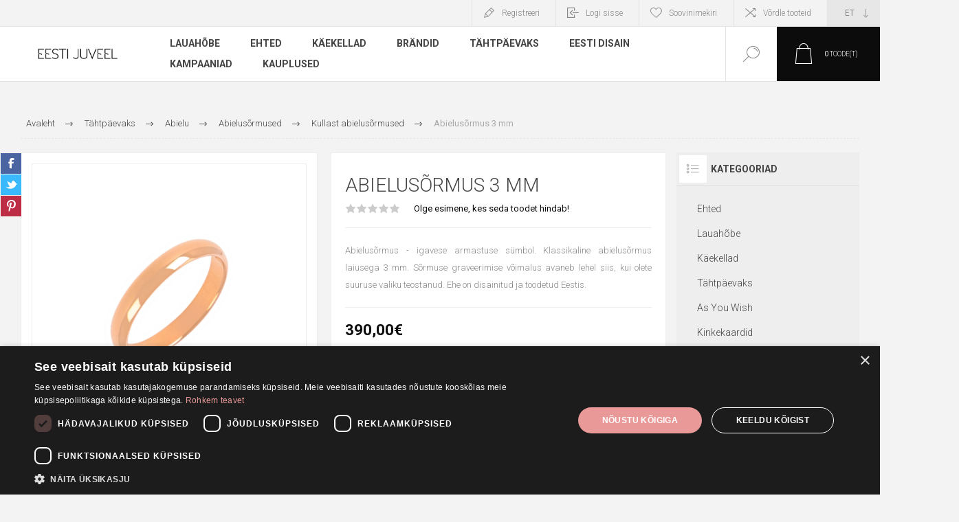

--- FILE ---
content_type: text/html; charset=utf-8
request_url: https://eestijuveel.ee/et/abielusormus-3-mm
body_size: 23068
content:


<!DOCTYPE html>
<html lang="et" dir="ltr" class="html-product-details-page">
<head>
    <title>Abielus&#xF5;rmus 3 mm | Eesti Juveel</title>
    <meta http-equiv="Content-type" content="text/html;charset=UTF-8" />
    <meta name="description" content="Abielus&#xF5;rmus - igavese armastuse s&#xFC;mbol. Klassikaline abielus&#xF5;rmus laiusega 3 mm. S&#xF5;rmuse graveerimise v&#xF5;imalus avaneb lehel siis, kui olete suuruse valiku teostanud. Ehe on disainitud ja toodetud Eestis." />
    <meta name="keywords" content="Abielus&#xF5;rmus 3 mm,buy Abielus&#xF5;rmus 3 mm,Abielus&#xF5;rmus 3 mm prices,Abielus&#xF5;rmus 3 mm online" />
    <meta name="generator" content="nopCommerce" />
    <meta name="viewport" content="width=device-width, initial-scale=1.0, minimum-scale=1.0, maximum-scale=2.0" />
    <link rel="preload" as="font" href="/Themes/Pacific/Content/fonts/pacific.woff" crossorigin />
    <link href="https://fonts.googleapis.com/css2?family=Roboto:wght@300;400;700&display=swap" rel="stylesheet" />
    <meta property="og:type" content="product" />
<meta property="og:title" content="Abielus&#xF5;rmus 3 mm" />
<meta property="og:description" content="Abielus&#xF5;rmus - igavese armastuse s&#xFC;mbol. Klassikaline abielus&#xF5;rmus laiusega 3 mm. S&#xF5;rmuse graveerimise v&#xF5;imalus avaneb lehel siis, kui olete suuruse valiku teostanud. Ehe on disainitud ja toodetud Eestis." />
<meta property="og:image" content="https://eestijuveel.ee/images/thumbs/000/0003456_abielusormus-3-mm_625.jpeg" />
<meta property="og:image:url" content="https://eestijuveel.ee/images/thumbs/000/0003456_abielusormus-3-mm_625.jpeg" />
<meta property="og:url" content="https://eestijuveel.ee/et/abielusormus-3-mm" />
<meta property="og:site_name" content="Eesti Juveel" />
<meta property="twitter:card" content="summary" />
<meta property="twitter:site" content="Eesti Juveel" />
<meta property="twitter:title" content="Abielus&#xF5;rmus 3 mm" />
<meta property="twitter:description" content="Abielus&#xF5;rmus - igavese armastuse s&#xFC;mbol. Klassikaline abielus&#xF5;rmus laiusega 3 mm. S&#xF5;rmuse graveerimise v&#xF5;imalus avaneb lehel siis, kui olete suuruse valiku teostanud. Ehe on disainitud ja toodetud Eestis." />
<meta property="twitter:image" content="https://eestijuveel.ee/images/thumbs/000/0003456_abielusormus-3-mm_625.jpeg" />
<meta property="twitter:url" content="https://eestijuveel.ee/et/abielusormus-3-mm" />

    <script type="text/javascript" charset="UTF-8" src="//cdn.cookie-script.com/s/5101063cf3bf25548099fff840ca0e85.js"></script>
    <script type="text/javascript" charset="UTF-8" data-cookiescriptreport="report" src="//report.cookie-script.com/r/5101063cf3bf25548099fff840ca0e85.js"></script>
    

    
    
    
    
    
    
    

    


    

    <link rel="stylesheet" type="text/css" href="/css/Product.Head.styles.css?v=D-mOD6ZOXHuS3NF9PnKS9KPyr_A" />
    

<style>

    .product-details-page .full-description {
        display: none;
    }
    .product-details-page .ui-tabs .full-description {
        display: block;
    }
    .product-details-page .tabhead-full-description {
        display: none;
    }
    

    .product-details-page .product-specs-box {
        display: none;
    }
    .product-details-page .ui-tabs .product-specs-box {
        display: block;
    }
    .product-details-page .ui-tabs .product-specs-box .title {
        display: none;
    }
    

    .product-details-page .product-no-reviews,
    .product-details-page .product-review-links {
        display: none;
    }
    </style><script>
    !function (f, b, e, v, n, t, s) {
        if (f.fbq) return; n = f.fbq = function () {
            n.callMethod ?
            n.callMethod.apply(n, arguments) : n.queue.push(arguments)
        }; if (!f._fbq) f._fbq = n;
        n.push = n; n.loaded = !0; n.version = '2.0'; n.queue = []; t = b.createElement(e); t.async = !0;
        t.src = v; s = b.getElementsByTagName(e)[0]; s.parentNode.insertBefore(t, s)
    }(window,
    document, 'script', '//connect.facebook.net/en_US/fbevents.js');

fbq('init', '3299468473505935');
fbq('track', 'PageView');
fbq('track', 'ViewContent', {
content_ids: ['04020722'],
content_type: 'product',
value: 390.00,
currency: 'EUR'
});


</script>
<noscript>
    <img height="1" width="1" style="display:none"
    src="https://www.facebook.com/tr?id=3299468473505935&ev=PageView&noscript=1" />
</noscript>

<script async src="/Plugins/FoxNetSoft.GoogleAnalytics4/Scripts/GoogleAnalytics4.js"></script>
<script>
window.dataLayer = window.dataLayer || [];
var GA4_productImpressions = GA4_productImpressions || [];
var GA4_productDetails = GA4_productDetails || [];
var GA4_cartproducts = GA4_cartproducts || [];
var GA4_wishlistproducts = GA4_wishlistproducts || [];
</script>
<!-- Google tag (gtag.js) -->
<script async src="https://www.googletagmanager.com/gtag/js?id=GTM-TBKZZ7L"></script>
<script>
    window.dataLayer = window.dataLayer || [];
    function gtag() { dataLayer.push(arguments); }
    gtag('js', new Date());
    gtag('config', 'GTM-TBKZZ7L');
</script>
<!-- Google Tag Manager -->
<script>(function(w,d,s,l,i){w[l]=w[l]||[];w[l].push({'gtm.start':
new Date().getTime(),event:'gtm.js'});var f=d.getElementsByTagName(s)[0],
j=d.createElement(s),dl=l!='dataLayer'?'&l='+l:'';j.async=true;j.src=
'https://www.googletagmanager.com/gtm.js?id='+i+dl;f.parentNode.insertBefore(j,f);
})(window,document,'script','dataLayer','GTM-TBKZZ7L');</script>
<!-- End Google Tag Manager -->

    <link rel="canonical" href="https://eestijuveel.ee/et/abielusormus-3-mm" />

    
    
    <link rel="apple-touch-icon" sizes="180x180" href="/icons/icons_0/apple-touch-icon.png">
<link rel="icon" type="image/png" sizes="32x32" href="/icons/icons_0/favicon-32x32.png">
<link rel="icon" type="image/png" sizes="16x16" href="/icons/icons_0/favicon-16x16.png">
<link rel="manifest" href="/icons/icons_0/site.webmanifest">
<link rel="mask-icon" href="/icons/icons_0/safari-pinned-tab.svg" color="#5bbad5">
<link rel="shortcut icon" href="/icons/icons_0/favicon.ico">
<meta name="msapplication-TileColor" content="#da532c">
<meta name="msapplication-config" content="/icons/icons_0/browserconfig.xml">
<meta name="theme-color" content="#ffffff">
    
    
    <!--Powered by nopCommerce - https://www.nopCommerce.com-->
</head>
<body class="product-details-page-body">
    <input name="__RequestVerificationToken" type="hidden" value="CfDJ8Iy9uRqPXulDn_m85t-MqZ3KhYoL0nc-mbNi2duxQ8cri5vhcq2unoeekjE5RFh-Aux4ceMt6GtVgKdwDTzs-eWnsZr8bPtuK1gbqxd00I8UmjjYjGgsdj5dHdEwTxXAtopESLfLs4Mi0rsIyTrdcb0" />
    
<!-- Google Tag Manager (noscript) -->
<noscript><iframe src="https://www.googletagmanager.com/ns.html?id=GTM-TBKZZ7L" height="0" width="0" style="display:none;visibility:hidden"></iframe></noscript>
<!-- End Google Tag Manager (noscript) -->

<div class="ajax-loading-block-window" style="display: none">
</div>
<div id="dialog-notifications-success" title="Teade" style="display:none;">
</div>
<div id="dialog-notifications-error" title="Viga" style="display:none;">
</div>
<div id="dialog-notifications-warning" title="Hoiatus" style="display:none;">
</div>
<div id="bar-notification" class="bar-notification-container" data-close="Sulge">
</div>

<!--[if lte IE 8]>
    <div style="clear:both;height:59px;text-align:center;position:relative;">
        <a href="http://www.microsoft.com/windows/internet-explorer/default.aspx" target="_blank">
            <img src="/Themes/Pacific/Content/img/ie_warning.jpg" height="42" width="820" alt="You are using an outdated browser. For a faster, safer browsing experience, upgrade for free today." />
        </a>
    </div>
<![endif]-->

<div class="master-wrapper-page">
<div class="header">
    


    <div class="responsive-strip">
        <div class="responsive-logo-wrapper">
            



<a href="/et" class="logo">


<img alt="Eesti Juveel" src="https://eestijuveel.ee/images/thumbs/000/0000439_350x200.png" /></a>
        </div>
    </div>
    <div class="header-upper">
        <div class="header-selectors-wrapper">
            
            
                <div class="desktop-language-selector">
            <select id="customerlanguage" name="customerlanguage" onchange="setLocation(this.value);" aria-label="Keele valija"><option selected="selected" value="https://eestijuveel.ee/et/changelanguage/2?returnurl=%2Fet%2Fabielusormus-3-mm">ET</option>
<option value="https://eestijuveel.ee/et/changelanguage/1?returnurl=%2Fet%2Fabielusormus-3-mm">EN</option>
<option value="https://eestijuveel.ee/et/changelanguage/3?returnurl=%2Fet%2Fabielusormus-3-mm">RU</option>
</select>
    </div>
    <div class="mobile-language-selector">
        <div class="current-language-image">
            <img title='ET' alt='ET' src="/images/flags/ee.png " />
        </div>
        <select id="customerlanguage" name="customerlanguage" onchange="setLocation(this.value);"><option selected="selected" value="https://eestijuveel.ee/et/changelanguage/2?returnurl=%2Fet%2Fabielusormus-3-mm">ET</option>
<option value="https://eestijuveel.ee/et/changelanguage/1?returnurl=%2Fet%2Fabielusormus-3-mm">EN</option>
<option value="https://eestijuveel.ee/et/changelanguage/3?returnurl=%2Fet%2Fabielusormus-3-mm">RU</option>
</select>
    </div>

            
        </div>
        <div class="header-links-wrapper">
            <div class="header-links">
                



        <div class="hedar-links-item">
            <a href="/et/register?returnUrl=%2Fet%2Fabielusormus-3-mm" class="ico-register">Registreeri</a>
        </div>
    <div class="hedar-links-item">
        <a href="/et/login?returnUrl=%2Fet%2Fabielusormus-3-mm" class="ico-login">Logi sisse</a>
    </div>
    <div class="hedar-links-item">
        <a href="/et/wishlist" class="ico-wishlist">
            <span class="wishlist-label">Soovinimekiri</span>

        </a>
    </div>
    <div class="hedar-links-item">
        <a href="/et/compareproducts" class="ico-compare">Võrdle tooteid</a>
    </div>



            </div>
        </div>
        
    </div>
    <div class="header-lower">
        <div class="header-logo">
            



<a href="/et" class="logo">


<img alt="Eesti Juveel" src="https://eestijuveel.ee/images/thumbs/000/0000439_350x200.png" /></a>
        </div>
        <div class="header-menu">
            <div class="menu-button">
                <div class="menu-open" title="Menüü">
                    <span class="menu-icon-line"></span>
                    <span class="menu-icon-line"></span>
                    <span class="menu-icon-line"></span>
                </div>
                <div class="menu-close" title="Sulge"></div>
            </div>
            <div class="menu-header">
                



        <div class="hedar-links-item">
            <a href="/et/register?returnUrl=%2Fet%2Fabielusormus-3-mm" class="ico-register">Registreeri</a>
        </div>
    <div class="hedar-links-item">
        <a href="/et/login?returnUrl=%2Fet%2Fabielusormus-3-mm" class="ico-login">Logi sisse</a>
    </div>
    <div class="hedar-links-item">
        <a href="/et/wishlist" class="ico-wishlist">
            <span class="wishlist-label">Soovinimekiri</span>

        </a>
    </div>
    <div class="hedar-links-item">
        <a href="/et/compareproducts" class="ico-compare">Võrdle tooteid</a>
    </div>



                
                
                    <div class="desktop-language-selector">
            <select id="customerlanguage" name="customerlanguage" onchange="setLocation(this.value);" aria-label="Keele valija"><option selected="selected" value="https://eestijuveel.ee/et/changelanguage/2?returnurl=%2Fet%2Fabielusormus-3-mm">ET</option>
<option value="https://eestijuveel.ee/et/changelanguage/1?returnurl=%2Fet%2Fabielusormus-3-mm">EN</option>
<option value="https://eestijuveel.ee/et/changelanguage/3?returnurl=%2Fet%2Fabielusormus-3-mm">RU</option>
</select>
    </div>
    <div class="mobile-language-selector">
        <div class="current-language-image">
            <img title='ET' alt='ET' src="/images/flags/ee.png " />
        </div>
        <select id="customerlanguage" name="customerlanguage" onchange="setLocation(this.value);"><option selected="selected" value="https://eestijuveel.ee/et/changelanguage/2?returnurl=%2Fet%2Fabielusormus-3-mm">ET</option>
<option value="https://eestijuveel.ee/et/changelanguage/1?returnurl=%2Fet%2Fabielusormus-3-mm">EN</option>
<option value="https://eestijuveel.ee/et/changelanguage/3?returnurl=%2Fet%2Fabielusormus-3-mm">RU</option>
</select>
    </div>

            </div>
            <div class="menu-body">










    <ul class="mega-menu"
        data-isRtlEnabled="false"
        data-enableClickForDropDown="false">



<li class="has-sublist with-dropdown-in-grid">
        <a class="with-subcategories" href="/et/lauahobe"><span>Lauah&#xF5;be</span></a>

        <div class="dropdown categories fullWidth boxes-4">
            <div class="row-wrapper">
                <div class="row"><div class="box">
                <div class="title">
                        <a href="/et/soogiriistade-kollektsioonid" title="Kollektsioonid"><span>Kollektsioonid</span></a>
                    </div>
                <div class="wrapper">
                    <div class="picture">
                        <a href="/et/soogiriistade-kollektsioonid" title="N&#xE4;ita tooteid kategoorias Kollektsioonid">
                            <img class="lazy" alt="Pilt kategooriale Kollektsioonid" src="[data-uri]" data-original="https://eestijuveel.ee/images/thumbs/000/0000245_soogiriistade-kollektsioonid_290.png" />
                        </a>
                    </div>
                        <ul class="subcategories">
                                <li class="subcategory-item">
                                    <a href="/et/chippendale" title="Chippendale"><span>Chippendale</span></a>
                                </li>
                                <li class="subcategory-item">
                                    <a href="/et/roos" title="Roos"><span>Roos</span></a>
                                </li>
                                <li class="subcategory-item">
                                    <a href="/et/kollektsioon-olga" title="Olga"><span>Olga</span></a>
                                </li>
                                <li class="subcategory-item">
                                    <a href="/et/kollektsioon-tsentraal" title="Tsentraal"><span>Tsentraal</span></a>
                                </li>
                                <li class="subcategory-item">
                                    <a href="/et/kollektsioon-gammal-fransk" title="Gammal Fransk"><span>Gammal Fransk</span></a>
                                </li>
                                <li class="subcategory-item">
                                    <a href="/et/kollektsioon-arnika" title="Arnika"><span>Arnika</span></a>
                                </li>
                                <li class="subcategory-item">
                                    <a href="/et/kollektsioon-polaris" title="Polaris"><span>Polaris</span></a>
                                </li>
                                <li class="subcategory-item">
                                    <a href="/et/elegant" title="Elegant"><span>Elegant</span></a>
                                </li>
                        </ul>
                </div>
                </div><div class="box">
                <div class="title">
                        <a href="/et/lauahobe-lastele" title="Lastele"><span>Lastele</span></a>
                    </div>
                <div class="wrapper">
                    <div class="picture">
                        <a href="/et/lauahobe-lastele" title="N&#xE4;ita tooteid kategoorias Lastele">
                            <img class="lazy" alt="Pilt kategooriale Lastele" src="[data-uri]" data-original="https://eestijuveel.ee/images/thumbs/000/0000243_lastele_290.jpeg" />
                        </a>
                    </div>
                        <ul class="subcategories">
                                <li class="subcategory-item">
                                    <a href="/et/lastelusikad" title="Lastelusikad"><span>Lastelusikad</span></a>
                                </li>
                                <li class="subcategory-item">
                                    <a href="/et/lauahobe-lastetassid" title="Lastetassid"><span>Lastetassid</span></a>
                                </li>
                                <li class="subcategory-item">
                                    <a href="/et/soogiriistade-komplekt" title="S&#xF6;&#xF6;giriistade komplekt"><span>S&#xF6;&#xF6;giriistade komplekt</span></a>
                                </li>
                                <li class="subcategory-item">
                                    <a href="/et/kingiideed-lastele" title="Kingiideed"><span>Kingiideed</span></a>
                                </li>
                        </ul>
                </div>
                </div><div class="box">
                <div class="title">
                        <a href="/et/lauanoud" title="Lauan&#xF5;ud"><span>Lauan&#xF5;ud</span></a>
                    </div>
                <div class="wrapper">
                    <div class="picture">
                        <a href="/et/lauanoud" title="N&#xE4;ita tooteid kategoorias Lauan&#xF5;ud">
                            <img class="lazy" alt="Pilt kategooriale Lauan&#xF5;ud" src="[data-uri]" data-original="https://eestijuveel.ee/images/thumbs/000/0000246_lauanoud_290.jpeg" />
                        </a>
                    </div>
                        <ul class="subcategories">
                                <li class="subcategory-item">
                                    <a href="/et/serveerimisnoud" title="Serveerimisn&#xF5;ud"><span>Serveerimisn&#xF5;ud</span></a>
                                </li>
                                <li class="subcategory-item">
                                    <a href="/et/pitsid" title="Pitsid"><span>Pitsid</span></a>
                                </li>
                                <li class="subcategory-item">
                                    <a href="/et/pokaalid" title="Pokaalid"><span>Pokaalid</span></a>
                                </li>
                                <li class="subcategory-item">
                                    <a href="/et/kandikud" title="Kandikud"><span>Kandikud</span></a>
                                </li>
                                <li class="subcategory-item">
                                    <a href="/et/lastetassid" title="Lastetassid"><span>Lastetassid</span></a>
                                </li>
                                <li class="subcategory-item">
                                    <a href="/et/veevarskendajad" title="Veev&#xE4;rskendajad"><span>Veev&#xE4;rskendajad</span></a>
                                </li>
                                <li class="subcategory-item">
                                    <a href="/et/kuunlajalad" title="K&#xFC;&#xFC;nlajalad"><span>K&#xFC;&#xFC;nlajalad</span></a>
                                </li>
                                <li class="subcategory-item">
                                    <a href="/et/hobelusikad" title="H&#xF5;belusikad"><span>H&#xF5;belusikad</span></a>
                                </li>
                        </ul>
                </div>
                </div><div class="box">
                <div class="title">
                        <a href="/et/karbid" title="Karbid"><span>Karbid</span></a>
                    </div>
                <div class="wrapper">
                    <div class="picture">
                        <a href="/et/karbid" title="N&#xE4;ita tooteid kategoorias Karbid">
                            <img class="lazy" alt="Pilt kategooriale Karbid" src="[data-uri]" data-original="https://eestijuveel.ee/images/thumbs/001/0013764_karbid_290.jpeg" />
                        </a>
                    </div>
                </div>
                </div></div>
            </div>

        </div>
</li>


<li class="has-sublist with-dropdown-in-grid">
        <a class="with-subcategories" href="/et/ehted"><span>Ehted</span></a>

        <div class="dropdown categories fullWidth boxes-3">
            <div class="row-wrapper">
                <div class="row"><div class="box">
                <div class="title">
                        <a href="/et/naistele" title="Naistele"><span>Naistele</span></a>
                    </div>
                <div class="wrapper">
                    <div class="picture">
                        <a href="/et/naistele" title="N&#xE4;ita tooteid kategoorias Naistele">
                            <img class="lazy" alt="Pilt kategooriale Naistele" src="[data-uri]" data-original="https://eestijuveel.ee/images/thumbs/000/0000100_naistele_290.jpeg" />
                        </a>
                    </div>
                        <ul class="subcategories">
                                <li class="subcategory-item">
                                    <a href="/et/naiste-sormused" title="S&#xF5;rmused"><span>S&#xF5;rmused</span></a>
                                </li>
                                <li class="subcategory-item">
                                    <a href="/et/naiste-korvarongad" title="K&#xF5;rvar&#xF5;ngad"><span>K&#xF5;rvar&#xF5;ngad</span></a>
                                </li>
                                <li class="subcategory-item">
                                    <a href="/et/naiste-ripatsid" title="Ripatsid"><span>Ripatsid</span></a>
                                </li>
                                <li class="subcategory-item">
                                    <a href="/et/prossid" title="Prossid"><span>Prossid</span></a>
                                </li>
                                <li class="subcategory-item">
                                    <a href="/et/naiste-ketid" title="Ketid"><span>Ketid</span></a>
                                </li>
                                <li class="subcategory-item">
                                    <a href="/et/kaevorud" title="K&#xE4;ev&#xF5;rud"><span>K&#xE4;ev&#xF5;rud</span></a>
                                </li>
                                <li class="subcategory-item">
                                    <a href="/et/needid" title="Needid"><span>Needid</span></a>
                                </li>
                                <li class="subcategory-item">
                                    <a href="/et/naiste-soled" title="S&#xF5;led"><span>S&#xF5;led</span></a>
                                </li>
                                <li class="subcategory-item">
                                    <a href="/et/ehete-puhastusvahendid" title="Ehete puhastusvahendid"><span>Ehete puhastusvahendid</span></a>
                                </li>
                        </ul>
                </div>
                </div><div class="box">
                <div class="title">
                        <a href="/et/ehted-meestele" title="Meestele"><span>Meestele</span></a>
                    </div>
                <div class="wrapper">
                    <div class="picture">
                        <a href="/et/ehted-meestele" title="N&#xE4;ita tooteid kategoorias Meestele">
                            <img class="lazy" alt="Pilt kategooriale Meestele" src="[data-uri]" data-original="https://eestijuveel.ee/images/thumbs/000/0000101_meestele_290.jpeg" />
                        </a>
                    </div>
                        <ul class="subcategories">
                                <li class="subcategory-item">
                                    <a href="/et/lipsunoelad" title="Lipsun&#xF5;elad"><span>Lipsun&#xF5;elad</span></a>
                                </li>
                                <li class="subcategory-item">
                                    <a href="/et/meeste-sormused" title="S&#xF5;rmused"><span>S&#xF5;rmused</span></a>
                                </li>
                                <li class="subcategory-item">
                                    <a href="/et/meeste-kaevorud" title="K&#xE4;eehted"><span>K&#xE4;eehted</span></a>
                                </li>
                                <li class="subcategory-item">
                                    <a href="/et/meeste-ketid" title="Ketid"><span>Ketid</span></a>
                                </li>
                                <li class="subcategory-item">
                                    <a href="/et/mansetinoobid" title="Mansetin&#xF6;&#xF6;bid"><span>Mansetin&#xF6;&#xF6;bid</span></a>
                                </li>
                                <li class="subcategory-item">
                                    <a href="/et/meeste-ripatsid" title="Ripatsid"><span>Ripatsid</span></a>
                                </li>
                                <li class="subcategory-item">
                                    <a href="/et/meeste-korvarongad" title="K&#xF5;rvar&#xF5;ngad"><span>K&#xF5;rvar&#xF5;ngad</span></a>
                                </li>
                        </ul>
                </div>
                </div><div class="box">
                <div class="title">
                        <a href="/et/lastele" title="Lastele"><span>Lastele</span></a>
                    </div>
                <div class="wrapper">
                    <div class="picture">
                        <a href="/et/lastele" title="N&#xE4;ita tooteid kategoorias Lastele">
                            <img class="lazy" alt="Pilt kategooriale Lastele" src="[data-uri]" data-original="https://eestijuveel.ee/images/thumbs/000/0000102_lastele_290.jpeg" />
                        </a>
                    </div>
                        <ul class="subcategories">
                                <li class="subcategory-item">
                                    <a href="/et/laste-korvarongad" title="K&#xF5;rvar&#xF5;ngad"><span>K&#xF5;rvar&#xF5;ngad</span></a>
                                </li>
                                <li class="subcategory-item">
                                    <a href="/et/laste-ripatsid" title="Ripatsid"><span>Ripatsid</span></a>
                                </li>
                                <li class="subcategory-item">
                                    <a href="/et/laste-ketid" title="Ketid"><span>Ketid</span></a>
                                </li>
                                <li class="subcategory-item">
                                    <a href="/et/laste-soled" title="S&#xF5;led"><span>S&#xF5;led</span></a>
                                </li>
                                <li class="subcategory-item">
                                    <a href="/et/ristimissormused" title="Ristimiss&#xF5;rmused"><span>Ristimiss&#xF5;rmused</span></a>
                                </li>
                        </ul>
                </div>
                </div></div>
            </div>

        </div>
</li>

<li class="has-sublist">

        <a class="with-subcategories" href="/et/kaekellad"><span>K&#xE4;ekellad</span></a>

        <div class="plus-button"></div>
        <div class="sublist-wrap">
            <ul class="sublist">
                <li class="back-button">
                    <span>Tagasi</span>
                </li>
                
        <li>
            <a class="lastLevelCategory" href="/et/tommyhilfiger" title="Tommy Hilfiger"><span>Tommy Hilfiger</span></a>
        </li>
        <li>
            <a class="lastLevelCategory" href="/et/festina-kaekellad" title="Festina"><span>Festina</span></a>
        </li>
        <li>
            <a class="lastLevelCategory" href="/et/paul-hewitt-kaekellad" title="Paul Hewitt"><span>Paul Hewitt</span></a>
        </li>

            </ul>
        </div>

</li>



<li class="has-sublist">

    <a class="with-subcategories" href="/et/manufacturer/all" title="Br&#xE4;ndid"><span>Br&#xE4;ndid</span></a>

        <div class="plus-button"></div>
        <div class="sublist-wrap">
            <ul class="sublist">
                <li class="back-button">
                    <span>Tagasi</span>
                </li>
                    <li>
                        <a href="/et/eesti-juveel" title="Eesti Juveel"><span>Eesti Juveel</span></a>
                    </li>
                    <li>
                        <a href="/et/lummus" title="LUMMUS"><span>LUMMUS</span></a>
                    </li>
                    <li>
                        <a href="/et/svitozar" title="Svitozar"><span>Svitozar</span></a>
                    </li>
                    <li>
                        <a href="/et/moon" title="MO:ON"><span>MO:ON</span></a>
                    </li>
                    <li>
                        <a href="/et/sueno" title="Sueno"><span>Sueno</span></a>
                    </li>
                    <li>
                        <a href="/et/gaura-pearls" title="Gaura P&#xE4;rlid"><span>Gaura P&#xE4;rlid</span></a>
                    </li>
                    <li>
                        <a href="/et/tanel-veenre" title="Tanel Veenre"><span>Tanel Veenre</span></a>
                    </li>
                    <li>
                        <a href="/et/new-vintage-by-kriss" title="New Vintage by Kriss"><span>New Vintage by Kriss</span></a>
                    </li>
                    <li>
                        <a href="/et/cc-gioielli" title="C&amp;C Gioielli"><span>C&amp;C Gioielli</span></a>
                    </li>
                    <li>
                        <a href="/et/bronzallure" title="Bronzallure"><span>Bronzallure</span></a>
                    </li>

                    <li>
                        <a class="view-all" href="/et/manufacturer/all" title="Vaata kõiki">
                            <span>Vaata kõiki</span>
                        </a>
                    </li>
            </ul>
        </div>
</li>

<li class="has-sublist">

        <a class="with-subcategories" href="/et/tahtpaevaks"><span>T&#xE4;htp&#xE4;evaks</span></a>

        <div class="plus-button"></div>
        <div class="sublist-wrap">
            <ul class="sublist">
                <li class="back-button">
                    <span>Tagasi</span>
                </li>
                
        <li class="has-sublist">
            <a href="/et/abielu" title="Abielu" class="with-subcategories"><span>Abielu</span></a>
            <div class="plus-button"></div>
            <div class="sublist-wrap">
                <ul class="sublist">
                    <li class="back-button">
                        <span>Tagasi</span>
                    </li>
                    
        <li>
            <a class="lastLevelCategory" href="/et/kihlasormused" title="Kihlas&#xF5;rmused"><span>Kihlas&#xF5;rmused</span></a>
        </li>
        <li class="has-sublist">
            <a href="/et/klassikalised-abielusormused" title="Abielus&#xF5;rmused" class="with-subcategories"><span>Abielus&#xF5;rmused</span></a>
            <div class="plus-button"></div>
            <div class="sublist-wrap">
                <ul class="sublist">
                    <li class="back-button">
                        <span>Tagasi</span>
                    </li>
                    
        <li>
            <a class="lastLevelCategory" href="/et/kuldabielusormused" title="Kullast abielus&#xF5;rmused"><span>Kullast abielus&#xF5;rmused</span></a>
        </li>
        <li>
            <a class="lastLevelCategory" href="/et/hobeabielusormused" title="H&#xF5;bedast abielus&#xF5;rmused"><span>H&#xF5;bedast abielus&#xF5;rmused</span></a>
        </li>


                </ul>
            </div>
        </li>


                </ul>
            </div>
        </li>
        <li class="has-sublist">
            <a href="/et/pulmakingitused" title="Pulmakingitused" class="with-subcategories"><span>Pulmakingitused</span></a>
            <div class="plus-button"></div>
            <div class="sublist-wrap">
                <ul class="sublist">
                    <li class="back-button">
                        <span>Tagasi</span>
                    </li>
                    
        <li>
            <a class="lastLevelCategory" href="/et/pildiraamid" title="Pildiraamid"><span>Pildiraamid</span></a>
        </li>
        <li>
            <a class="lastLevelCategory" href="/et/hobenoud" title="H&#xF5;ben&#xF5;ud"><span>H&#xF5;ben&#xF5;ud</span></a>
        </li>
        <li>
            <a class="lastLevelCategory" href="/et/hobedast-lauariistad" title="H&#xF5;bedast lauariistad"><span>H&#xF5;bedast lauariistad</span></a>
        </li>


                </ul>
            </div>
        </li>
        <li class="has-sublist">
            <a href="/et/sunni-puhul" title="S&#xFC;nni puhul" class="with-subcategories"><span>S&#xFC;nni puhul</span></a>
            <div class="plus-button"></div>
            <div class="sublist-wrap">
                <ul class="sublist">
                    <li class="back-button">
                        <span>Tagasi</span>
                    </li>
                    
        <li>
            <a class="lastLevelCategory" href="/et/hobelusikad-sunni-puhul" title="H&#xF5;belusikad"><span>H&#xF5;belusikad</span></a>
        </li>
        <li>
            <a class="lastLevelCategory" href="/et/laste-tassid" title="Lastetassid"><span>Lastetassid</span></a>
        </li>
        <li>
            <a class="lastLevelCategory" href="/et/ripatsid-sunni-puhul" title="Ripatsid"><span>Ripatsid</span></a>
        </li>


                </ul>
            </div>
        </li>
        <li class="has-sublist">
            <a href="/et/ristimiseks" title="Ristimiseks" class="with-subcategories"><span>Ristimiseks</span></a>
            <div class="plus-button"></div>
            <div class="sublist-wrap">
                <ul class="sublist">
                    <li class="back-button">
                        <span>Tagasi</span>
                    </li>
                    
        <li>
            <a class="lastLevelCategory" href="/et/ristid" title="Ristid"><span>Ristid</span></a>
        </li>
        <li>
            <a class="lastLevelCategory" href="/et/ristimis-sormused" title="Ristimiss&#xF5;rmused"><span>Ristimiss&#xF5;rmused</span></a>
        </li>
        <li>
            <a class="lastLevelCategory" href="/et/hobelusikad-ristimiseks" title="H&#xF5;belusikad"><span>H&#xF5;belusikad</span></a>
        </li>


                </ul>
            </div>
        </li>

            </ul>
        </div>

</li>

<li class="has-sublist">

        <a class="with-subcategories" href="/et/eesti-disain"><span>Eesti Disain</span></a>

        <div class="plus-button"></div>
        <div class="sublist-wrap">
            <ul class="sublist">
                <li class="back-button">
                    <span>Tagasi</span>
                </li>
                
        <li class="has-sublist">
            <a href="/et/eesti-disain-lummus" title="Lummus" class="with-subcategories"><span>Lummus</span></a>
            <div class="plus-button"></div>
            <div class="sublist-wrap">
                <ul class="sublist">
                    <li class="back-button">
                        <span>Tagasi</span>
                    </li>
                    
        <li>
            <a class="lastLevelCategory" href="/et/kivikova" title="Kivik&#xF5;va"><span>Kivik&#xF5;va</span></a>
        </li>
        <li>
            <a class="lastLevelCategory" href="/et/ajamuna" title="Ajamuna"><span>Ajamuna</span></a>
        </li>
        <li>
            <a class="lastLevelCategory" href="/et/tammetunne" title="Tammetunne"><span>Tammetunne</span></a>
        </li>
        <li>
            <a class="lastLevelCategory" href="/et/vosailu" title="V&#xF5;sailu"><span>V&#xF5;sailu</span></a>
        </li>
        <li>
            <a class="lastLevelCategory" href="/et/aovalgus" title="Aovalgus"><span>Aovalgus</span></a>
        </li>
        <li>
            <a class="lastLevelCategory" href="/et/suvemaja" title="Suvemaja"><span>Suvemaja</span></a>
        </li>
        <li>
            <a class="lastLevelCategory" href="/et/voilill" title="V&#xF5;ilill"><span>V&#xF5;ilill</span></a>
        </li>
        <li>
            <a class="lastLevelCategory" href="/et/ballett" title="Ballett"><span>Ballett</span></a>
        </li>
        <li>
            <a class="lastLevelCategory" href="/et/aastasada" title="Aastasada"><span>Aastasada</span></a>
        </li>


                        <li>
                            <a class="view-all" href="/et/eesti-disain-lummus" title="Vaata kõiki">
                                <span>Vaata kõiki</span>
                            </a>
                        </li>
                </ul>
            </div>
        </li>
        <li class="has-sublist">
            <a href="/et/rahvuslik" title="Rahvuslik" class="with-subcategories"><span>Rahvuslik</span></a>
            <div class="plus-button"></div>
            <div class="sublist-wrap">
                <ul class="sublist">
                    <li class="back-button">
                        <span>Tagasi</span>
                    </li>
                    
        <li>
            <a class="lastLevelCategory" href="/et/rukkilill" title="Rukkilill"><span>Rukkilill</span></a>
        </li>
        <li>
            <a class="lastLevelCategory" href="/et/suitsupaasuke" title="Suitsup&#xE4;&#xE4;suke"><span>Suitsup&#xE4;&#xE4;suke</span></a>
        </li>
        <li>
            <a class="lastLevelCategory" href="/et/soled-rahvuslik" title="S&#xF5;led"><span>S&#xF5;led</span></a>
        </li>


                </ul>
            </div>
        </li>

            </ul>
        </div>

</li>

<li class="has-sublist">

        <a class="with-subcategories" href="/et/kampaaniad"><span>Kampaaniad</span></a>

        <div class="plus-button"></div>
        <div class="sublist-wrap">
            <ul class="sublist">
                <li class="back-button">
                    <span>Tagasi</span>
                </li>
                
        <li>
            <a class="lastLevelCategory" href="/et/valik-ehteid-ja-kellasid-kuni-50" title="Valik ehteid ja kellasid kuni -50%"><span>Valik ehteid ja kellasid kuni -50%</span></a>
        </li>
        <li>
            <a class="lastLevelCategory" href="/et/tommy-hilfiger-valik-ehteid-ja-kellasid-30" title="Tommy Hilfiger valik ehteid ja kellasid -50%"><span>Tommy Hilfiger valik ehteid ja kellasid -50%</span></a>
        </li>
        <li>
            <a class="lastLevelCategory" href="/et/paul-hewitt-ehted-ja-kellad-40" title="Paul Hewitt ehted ja kellad -40%"><span>Paul Hewitt ehted ja kellad -40%</span></a>
        </li>

            </ul>
        </div>

</li>
        
<li class="store-locator">
    <a class="with-subcategories" href="/et/kauplused" title="Kauplused">Kauplused</a>
    <div class="plus-button"></div>
    <div class="sublist-wrap">
        <ul class="sublist">
            <li class="back-button">
                <span>Tagasi</span>
            </li>
                <li>
                    <a href="/et/juveel-kadaka-tee-36" title="Kadaka tee 36 Juveeli kauplus ">Kadaka tee 36 Juveeli kauplus </a>
                </li>
                <li>
                    <a href="/et/jarve-keskuse-eesti-juveel" title="J&#xE4;rve keskuse Eesti Juveel">J&#xE4;rve keskuse Eesti Juveel</a>
                </li>
                <li>
                    <a href="/et/rocca-al-mare-eesti-juveel" title="Rocca al Mare Eesti Juveel">Rocca al Mare Eesti Juveel</a>
                </li>
                <li>
                    <a href="/et/kristiine-keskuse-eesti-juveel" title="Kristiine keskuse Eesti Juveel">Kristiine keskuse Eesti Juveel</a>
                </li>
                <li>
                    <a href="/et/tartu-kaubamaja-eesti-juveel" title="Tartu Kaubamaja Eesti Juveel">Tartu Kaubamaja Eesti Juveel</a>
                </li>
        </ul>
    </div>
</li>
    </ul>
    <div class="menu-title"><span>Menüü</span></div>
    <ul class="mega-menu-responsive">


<li class="has-sublist">

        <a class="with-subcategories" href="/et/lauahobe"><span>Lauah&#xF5;be</span></a>

        <div class="plus-button"></div>
        <div class="sublist-wrap">
            <ul class="sublist">
                <li class="back-button">
                    <span>Tagasi</span>
                </li>
                
        <li class="has-sublist">
            <a href="/et/soogiriistade-kollektsioonid" title="Kollektsioonid" class="with-subcategories"><span>Kollektsioonid</span></a>
            <div class="plus-button"></div>
            <div class="sublist-wrap">
                <ul class="sublist">
                    <li class="back-button">
                        <span>Tagasi</span>
                    </li>
                    
        <li>
            <a class="lastLevelCategory" href="/et/chippendale" title="Chippendale"><span>Chippendale</span></a>
        </li>
        <li>
            <a class="lastLevelCategory" href="/et/roos" title="Roos"><span>Roos</span></a>
        </li>
        <li>
            <a class="lastLevelCategory" href="/et/kollektsioon-olga" title="Olga"><span>Olga</span></a>
        </li>
        <li>
            <a class="lastLevelCategory" href="/et/kollektsioon-tsentraal" title="Tsentraal"><span>Tsentraal</span></a>
        </li>
        <li>
            <a class="lastLevelCategory" href="/et/kollektsioon-gammal-fransk" title="Gammal Fransk"><span>Gammal Fransk</span></a>
        </li>
        <li>
            <a class="lastLevelCategory" href="/et/kollektsioon-arnika" title="Arnika"><span>Arnika</span></a>
        </li>
        <li>
            <a class="lastLevelCategory" href="/et/kollektsioon-polaris" title="Polaris"><span>Polaris</span></a>
        </li>
        <li>
            <a class="lastLevelCategory" href="/et/elegant" title="Elegant"><span>Elegant</span></a>
        </li>


                </ul>
            </div>
        </li>
        <li class="has-sublist">
            <a href="/et/lauahobe-lastele" title="Lastele" class="with-subcategories"><span>Lastele</span></a>
            <div class="plus-button"></div>
            <div class="sublist-wrap">
                <ul class="sublist">
                    <li class="back-button">
                        <span>Tagasi</span>
                    </li>
                    
        <li>
            <a class="lastLevelCategory" href="/et/lastelusikad" title="Lastelusikad"><span>Lastelusikad</span></a>
        </li>
        <li>
            <a class="lastLevelCategory" href="/et/lauahobe-lastetassid" title="Lastetassid"><span>Lastetassid</span></a>
        </li>
        <li>
            <a class="lastLevelCategory" href="/et/soogiriistade-komplekt" title="S&#xF6;&#xF6;giriistade komplekt"><span>S&#xF6;&#xF6;giriistade komplekt</span></a>
        </li>
        <li>
            <a class="lastLevelCategory" href="/et/kingiideed-lastele" title="Kingiideed"><span>Kingiideed</span></a>
        </li>


                </ul>
            </div>
        </li>
        <li class="has-sublist">
            <a href="/et/lauanoud" title="Lauan&#xF5;ud" class="with-subcategories"><span>Lauan&#xF5;ud</span></a>
            <div class="plus-button"></div>
            <div class="sublist-wrap">
                <ul class="sublist">
                    <li class="back-button">
                        <span>Tagasi</span>
                    </li>
                    
        <li>
            <a class="lastLevelCategory" href="/et/serveerimisnoud" title="Serveerimisn&#xF5;ud"><span>Serveerimisn&#xF5;ud</span></a>
        </li>
        <li>
            <a class="lastLevelCategory" href="/et/pitsid" title="Pitsid"><span>Pitsid</span></a>
        </li>
        <li>
            <a class="lastLevelCategory" href="/et/pokaalid" title="Pokaalid"><span>Pokaalid</span></a>
        </li>
        <li>
            <a class="lastLevelCategory" href="/et/kandikud" title="Kandikud"><span>Kandikud</span></a>
        </li>
        <li>
            <a class="lastLevelCategory" href="/et/lastetassid" title="Lastetassid"><span>Lastetassid</span></a>
        </li>
        <li>
            <a class="lastLevelCategory" href="/et/veevarskendajad" title="Veev&#xE4;rskendajad"><span>Veev&#xE4;rskendajad</span></a>
        </li>
        <li>
            <a class="lastLevelCategory" href="/et/kuunlajalad" title="K&#xFC;&#xFC;nlajalad"><span>K&#xFC;&#xFC;nlajalad</span></a>
        </li>
        <li>
            <a class="lastLevelCategory" href="/et/hobelusikad" title="H&#xF5;belusikad"><span>H&#xF5;belusikad</span></a>
        </li>


                </ul>
            </div>
        </li>
        <li>
            <a class="lastLevelCategory" href="/et/karbid" title="Karbid"><span>Karbid</span></a>
        </li>

            </ul>
        </div>

</li>

<li class="has-sublist">

        <a class="with-subcategories" href="/et/ehted"><span>Ehted</span></a>

        <div class="plus-button"></div>
        <div class="sublist-wrap">
            <ul class="sublist">
                <li class="back-button">
                    <span>Tagasi</span>
                </li>
                
        <li class="has-sublist">
            <a href="/et/naistele" title="Naistele" class="with-subcategories"><span>Naistele</span></a>
            <div class="plus-button"></div>
            <div class="sublist-wrap">
                <ul class="sublist">
                    <li class="back-button">
                        <span>Tagasi</span>
                    </li>
                    
        <li class="has-sublist">
            <a href="/et/naiste-sormused" title="S&#xF5;rmused" class="with-subcategories"><span>S&#xF5;rmused</span></a>
            <div class="plus-button"></div>
            <div class="sublist-wrap">
                <ul class="sublist">
                    <li class="back-button">
                        <span>Tagasi</span>
                    </li>
                    
        <li>
            <a class="lastLevelCategory" href="/et/naiste-kihlasormused" title="Kihlas&#xF5;rmused"><span>Kihlas&#xF5;rmused</span></a>
        </li>
        <li>
            <a class="lastLevelCategory" href="/et/naiste-kuldsormused" title="Kulds&#xF5;rmused"><span>Kulds&#xF5;rmused</span></a>
        </li>
        <li>
            <a class="lastLevelCategory" href="/et/naiste-hobesormused" title="H&#xF5;bes&#xF5;rmused"><span>H&#xF5;bes&#xF5;rmused</span></a>
        </li>


                </ul>
            </div>
        </li>
        <li class="has-sublist">
            <a href="/et/naiste-korvarongad" title="K&#xF5;rvar&#xF5;ngad" class="with-subcategories"><span>K&#xF5;rvar&#xF5;ngad</span></a>
            <div class="plus-button"></div>
            <div class="sublist-wrap">
                <ul class="sublist">
                    <li class="back-button">
                        <span>Tagasi</span>
                    </li>
                    
        <li>
            <a class="lastLevelCategory" href="/et/naiste-kuldkorvarongad" title="Kuldk&#xF5;rvar&#xF5;ngad"><span>Kuldk&#xF5;rvar&#xF5;ngad</span></a>
        </li>
        <li>
            <a class="lastLevelCategory" href="/et/naiste-hobekorvarongad" title="H&#xF5;bek&#xF5;rvar&#xF5;ngad"><span>H&#xF5;bek&#xF5;rvar&#xF5;ngad</span></a>
        </li>


                </ul>
            </div>
        </li>
        <li class="has-sublist">
            <a href="/et/naiste-ripatsid" title="Ripatsid" class="with-subcategories"><span>Ripatsid</span></a>
            <div class="plus-button"></div>
            <div class="sublist-wrap">
                <ul class="sublist">
                    <li class="back-button">
                        <span>Tagasi</span>
                    </li>
                    
        <li>
            <a class="lastLevelCategory" href="/et/naiste-kuldripatsid" title="Kuldripatsid"><span>Kuldripatsid</span></a>
        </li>
        <li>
            <a class="lastLevelCategory" href="/et/naiste-hoberipatsid" title="H&#xF5;beripatsid"><span>H&#xF5;beripatsid</span></a>
        </li>


                </ul>
            </div>
        </li>
        <li>
            <a class="lastLevelCategory" href="/et/prossid" title="Prossid"><span>Prossid</span></a>
        </li>
        <li class="has-sublist">
            <a href="/et/naiste-ketid" title="Ketid" class="with-subcategories"><span>Ketid</span></a>
            <div class="plus-button"></div>
            <div class="sublist-wrap">
                <ul class="sublist">
                    <li class="back-button">
                        <span>Tagasi</span>
                    </li>
                    
        <li>
            <a class="lastLevelCategory" href="/et/naiste-kuldketid" title="Kuldketid"><span>Kuldketid</span></a>
        </li>
        <li>
            <a class="lastLevelCategory" href="/et/naiste-hobeketid" title="H&#xF5;beketid"><span>H&#xF5;beketid</span></a>
        </li>


                </ul>
            </div>
        </li>
        <li>
            <a class="lastLevelCategory" href="/et/kaevorud" title="K&#xE4;ev&#xF5;rud"><span>K&#xE4;ev&#xF5;rud</span></a>
        </li>
        <li>
            <a class="lastLevelCategory" href="/et/needid" title="Needid"><span>Needid</span></a>
        </li>
        <li>
            <a class="lastLevelCategory" href="/et/naiste-soled" title="S&#xF5;led"><span>S&#xF5;led</span></a>
        </li>
        <li>
            <a class="lastLevelCategory" href="/et/ehete-puhastusvahendid" title="Ehete puhastusvahendid"><span>Ehete puhastusvahendid</span></a>
        </li>


                </ul>
            </div>
        </li>
        <li class="has-sublist">
            <a href="/et/ehted-meestele" title="Meestele" class="with-subcategories"><span>Meestele</span></a>
            <div class="plus-button"></div>
            <div class="sublist-wrap">
                <ul class="sublist">
                    <li class="back-button">
                        <span>Tagasi</span>
                    </li>
                    
        <li>
            <a class="lastLevelCategory" href="/et/lipsunoelad" title="Lipsun&#xF5;elad"><span>Lipsun&#xF5;elad</span></a>
        </li>
        <li class="has-sublist">
            <a href="/et/meeste-sormused" title="S&#xF5;rmused" class="with-subcategories"><span>S&#xF5;rmused</span></a>
            <div class="plus-button"></div>
            <div class="sublist-wrap">
                <ul class="sublist">
                    <li class="back-button">
                        <span>Tagasi</span>
                    </li>
                    
        <li>
            <a class="lastLevelCategory" href="/et/meeste-kuldsormused" title="Kulds&#xF5;rmused"><span>Kulds&#xF5;rmused</span></a>
        </li>
        <li>
            <a class="lastLevelCategory" href="/et/meeste-hobesormused" title="H&#xF5;bes&#xF5;rmused"><span>H&#xF5;bes&#xF5;rmused</span></a>
        </li>


                </ul>
            </div>
        </li>
        <li>
            <a class="lastLevelCategory" href="/et/meeste-kaevorud" title="K&#xE4;eehted"><span>K&#xE4;eehted</span></a>
        </li>
        <li class="has-sublist">
            <a href="/et/meeste-ketid" title="Ketid" class="with-subcategories"><span>Ketid</span></a>
            <div class="plus-button"></div>
            <div class="sublist-wrap">
                <ul class="sublist">
                    <li class="back-button">
                        <span>Tagasi</span>
                    </li>
                    
        <li>
            <a class="lastLevelCategory" href="/et/meeste-kuldketid" title="Kuldketid"><span>Kuldketid</span></a>
        </li>
        <li>
            <a class="lastLevelCategory" href="/et/meeste-hobeketid" title="H&#xF5;beketid"><span>H&#xF5;beketid</span></a>
        </li>


                </ul>
            </div>
        </li>
        <li>
            <a class="lastLevelCategory" href="/et/mansetinoobid" title="Mansetin&#xF6;&#xF6;bid"><span>Mansetin&#xF6;&#xF6;bid</span></a>
        </li>
        <li class="has-sublist">
            <a href="/et/meeste-ripatsid" title="Ripatsid" class="with-subcategories"><span>Ripatsid</span></a>
            <div class="plus-button"></div>
            <div class="sublist-wrap">
                <ul class="sublist">
                    <li class="back-button">
                        <span>Tagasi</span>
                    </li>
                    
        <li>
            <a class="lastLevelCategory" href="/et/meeste-kuldripatsid" title="Kuldripatsid"><span>Kuldripatsid</span></a>
        </li>
        <li>
            <a class="lastLevelCategory" href="/et/meeste-hoberipatsid" title="H&#xF5;beripatsid"><span>H&#xF5;beripatsid</span></a>
        </li>


                </ul>
            </div>
        </li>
        <li>
            <a class="lastLevelCategory" href="/et/meeste-korvarongad" title="K&#xF5;rvar&#xF5;ngad"><span>K&#xF5;rvar&#xF5;ngad</span></a>
        </li>


                </ul>
            </div>
        </li>
        <li class="has-sublist">
            <a href="/et/lastele" title="Lastele" class="with-subcategories"><span>Lastele</span></a>
            <div class="plus-button"></div>
            <div class="sublist-wrap">
                <ul class="sublist">
                    <li class="back-button">
                        <span>Tagasi</span>
                    </li>
                    
        <li class="has-sublist">
            <a href="/et/laste-korvarongad" title="K&#xF5;rvar&#xF5;ngad" class="with-subcategories"><span>K&#xF5;rvar&#xF5;ngad</span></a>
            <div class="plus-button"></div>
            <div class="sublist-wrap">
                <ul class="sublist">
                    <li class="back-button">
                        <span>Tagasi</span>
                    </li>
                    
        <li>
            <a class="lastLevelCategory" href="/et/laste-kuldkorvarongad" title="Kuldk&#xF5;rvar&#xF5;ngad"><span>Kuldk&#xF5;rvar&#xF5;ngad</span></a>
        </li>
        <li>
            <a class="lastLevelCategory" href="/et/laste-hobekorvarongad" title="H&#xF5;bek&#xF5;rvar&#xF5;ngad"><span>H&#xF5;bek&#xF5;rvar&#xF5;ngad</span></a>
        </li>


                </ul>
            </div>
        </li>
        <li class="has-sublist">
            <a href="/et/laste-ripatsid" title="Ripatsid" class="with-subcategories"><span>Ripatsid</span></a>
            <div class="plus-button"></div>
            <div class="sublist-wrap">
                <ul class="sublist">
                    <li class="back-button">
                        <span>Tagasi</span>
                    </li>
                    
        <li>
            <a class="lastLevelCategory" href="/et/laste-kuldripatsid" title="Kuldripatsid"><span>Kuldripatsid</span></a>
        </li>
        <li>
            <a class="lastLevelCategory" href="/et/laste-hoberipatsid" title="H&#xF5;beripatsid"><span>H&#xF5;beripatsid</span></a>
        </li>


                </ul>
            </div>
        </li>
        <li class="has-sublist">
            <a href="/et/laste-ketid" title="Ketid" class="with-subcategories"><span>Ketid</span></a>
            <div class="plus-button"></div>
            <div class="sublist-wrap">
                <ul class="sublist">
                    <li class="back-button">
                        <span>Tagasi</span>
                    </li>
                    
        <li>
            <a class="lastLevelCategory" href="/et/laste-kuldketid" title="Kuldketid"><span>Kuldketid</span></a>
        </li>
        <li>
            <a class="lastLevelCategory" href="/et/laste-hobeketid" title="H&#xF5;beketid"><span>H&#xF5;beketid</span></a>
        </li>


                </ul>
            </div>
        </li>
        <li>
            <a class="lastLevelCategory" href="/et/laste-soled" title="S&#xF5;led"><span>S&#xF5;led</span></a>
        </li>
        <li>
            <a class="lastLevelCategory" href="/et/ristimissormused" title="Ristimiss&#xF5;rmused"><span>Ristimiss&#xF5;rmused</span></a>
        </li>


                </ul>
            </div>
        </li>

            </ul>
        </div>

</li>

<li class="has-sublist">

        <a class="with-subcategories" href="/et/kaekellad"><span>K&#xE4;ekellad</span></a>

        <div class="plus-button"></div>
        <div class="sublist-wrap">
            <ul class="sublist">
                <li class="back-button">
                    <span>Tagasi</span>
                </li>
                
        <li>
            <a class="lastLevelCategory" href="/et/tommyhilfiger" title="Tommy Hilfiger"><span>Tommy Hilfiger</span></a>
        </li>
        <li>
            <a class="lastLevelCategory" href="/et/festina-kaekellad" title="Festina"><span>Festina</span></a>
        </li>
        <li>
            <a class="lastLevelCategory" href="/et/paul-hewitt-kaekellad" title="Paul Hewitt"><span>Paul Hewitt</span></a>
        </li>

            </ul>
        </div>

</li>



<li class="has-sublist">

    <a class="with-subcategories" href="/et/manufacturer/all" title="Br&#xE4;ndid"><span>Br&#xE4;ndid</span></a>

        <div class="plus-button"></div>
        <div class="sublist-wrap">
            <ul class="sublist">
                <li class="back-button">
                    <span>Tagasi</span>
                </li>
                    <li>
                        <a href="/et/eesti-juveel" title="Eesti Juveel"><span>Eesti Juveel</span></a>
                    </li>
                    <li>
                        <a href="/et/lummus" title="LUMMUS"><span>LUMMUS</span></a>
                    </li>
                    <li>
                        <a href="/et/svitozar" title="Svitozar"><span>Svitozar</span></a>
                    </li>
                    <li>
                        <a href="/et/moon" title="MO:ON"><span>MO:ON</span></a>
                    </li>
                    <li>
                        <a href="/et/sueno" title="Sueno"><span>Sueno</span></a>
                    </li>
                    <li>
                        <a href="/et/gaura-pearls" title="Gaura P&#xE4;rlid"><span>Gaura P&#xE4;rlid</span></a>
                    </li>
                    <li>
                        <a href="/et/tanel-veenre" title="Tanel Veenre"><span>Tanel Veenre</span></a>
                    </li>
                    <li>
                        <a href="/et/new-vintage-by-kriss" title="New Vintage by Kriss"><span>New Vintage by Kriss</span></a>
                    </li>
                    <li>
                        <a href="/et/cc-gioielli" title="C&amp;C Gioielli"><span>C&amp;C Gioielli</span></a>
                    </li>
                    <li>
                        <a href="/et/bronzallure" title="Bronzallure"><span>Bronzallure</span></a>
                    </li>

                    <li>
                        <a class="view-all" href="/et/manufacturer/all" title="Vaata kõiki">
                            <span>Vaata kõiki</span>
                        </a>
                    </li>
            </ul>
        </div>
</li>

<li class="has-sublist">

        <a class="with-subcategories" href="/et/tahtpaevaks"><span>T&#xE4;htp&#xE4;evaks</span></a>

        <div class="plus-button"></div>
        <div class="sublist-wrap">
            <ul class="sublist">
                <li class="back-button">
                    <span>Tagasi</span>
                </li>
                
        <li class="has-sublist">
            <a href="/et/abielu" title="Abielu" class="with-subcategories"><span>Abielu</span></a>
            <div class="plus-button"></div>
            <div class="sublist-wrap">
                <ul class="sublist">
                    <li class="back-button">
                        <span>Tagasi</span>
                    </li>
                    
        <li>
            <a class="lastLevelCategory" href="/et/kihlasormused" title="Kihlas&#xF5;rmused"><span>Kihlas&#xF5;rmused</span></a>
        </li>
        <li class="has-sublist">
            <a href="/et/klassikalised-abielusormused" title="Abielus&#xF5;rmused" class="with-subcategories"><span>Abielus&#xF5;rmused</span></a>
            <div class="plus-button"></div>
            <div class="sublist-wrap">
                <ul class="sublist">
                    <li class="back-button">
                        <span>Tagasi</span>
                    </li>
                    
        <li>
            <a class="lastLevelCategory" href="/et/kuldabielusormused" title="Kullast abielus&#xF5;rmused"><span>Kullast abielus&#xF5;rmused</span></a>
        </li>
        <li>
            <a class="lastLevelCategory" href="/et/hobeabielusormused" title="H&#xF5;bedast abielus&#xF5;rmused"><span>H&#xF5;bedast abielus&#xF5;rmused</span></a>
        </li>


                </ul>
            </div>
        </li>


                </ul>
            </div>
        </li>
        <li class="has-sublist">
            <a href="/et/pulmakingitused" title="Pulmakingitused" class="with-subcategories"><span>Pulmakingitused</span></a>
            <div class="plus-button"></div>
            <div class="sublist-wrap">
                <ul class="sublist">
                    <li class="back-button">
                        <span>Tagasi</span>
                    </li>
                    
        <li>
            <a class="lastLevelCategory" href="/et/pildiraamid" title="Pildiraamid"><span>Pildiraamid</span></a>
        </li>
        <li>
            <a class="lastLevelCategory" href="/et/hobenoud" title="H&#xF5;ben&#xF5;ud"><span>H&#xF5;ben&#xF5;ud</span></a>
        </li>
        <li>
            <a class="lastLevelCategory" href="/et/hobedast-lauariistad" title="H&#xF5;bedast lauariistad"><span>H&#xF5;bedast lauariistad</span></a>
        </li>


                </ul>
            </div>
        </li>
        <li class="has-sublist">
            <a href="/et/sunni-puhul" title="S&#xFC;nni puhul" class="with-subcategories"><span>S&#xFC;nni puhul</span></a>
            <div class="plus-button"></div>
            <div class="sublist-wrap">
                <ul class="sublist">
                    <li class="back-button">
                        <span>Tagasi</span>
                    </li>
                    
        <li>
            <a class="lastLevelCategory" href="/et/hobelusikad-sunni-puhul" title="H&#xF5;belusikad"><span>H&#xF5;belusikad</span></a>
        </li>
        <li>
            <a class="lastLevelCategory" href="/et/laste-tassid" title="Lastetassid"><span>Lastetassid</span></a>
        </li>
        <li>
            <a class="lastLevelCategory" href="/et/ripatsid-sunni-puhul" title="Ripatsid"><span>Ripatsid</span></a>
        </li>


                </ul>
            </div>
        </li>
        <li class="has-sublist">
            <a href="/et/ristimiseks" title="Ristimiseks" class="with-subcategories"><span>Ristimiseks</span></a>
            <div class="plus-button"></div>
            <div class="sublist-wrap">
                <ul class="sublist">
                    <li class="back-button">
                        <span>Tagasi</span>
                    </li>
                    
        <li>
            <a class="lastLevelCategory" href="/et/ristid" title="Ristid"><span>Ristid</span></a>
        </li>
        <li>
            <a class="lastLevelCategory" href="/et/ristimis-sormused" title="Ristimiss&#xF5;rmused"><span>Ristimiss&#xF5;rmused</span></a>
        </li>
        <li>
            <a class="lastLevelCategory" href="/et/hobelusikad-ristimiseks" title="H&#xF5;belusikad"><span>H&#xF5;belusikad</span></a>
        </li>


                </ul>
            </div>
        </li>

            </ul>
        </div>

</li>

<li class="has-sublist">

        <a class="with-subcategories" href="/et/eesti-disain"><span>Eesti Disain</span></a>

        <div class="plus-button"></div>
        <div class="sublist-wrap">
            <ul class="sublist">
                <li class="back-button">
                    <span>Tagasi</span>
                </li>
                
        <li class="has-sublist">
            <a href="/et/eesti-disain-lummus" title="Lummus" class="with-subcategories"><span>Lummus</span></a>
            <div class="plus-button"></div>
            <div class="sublist-wrap">
                <ul class="sublist">
                    <li class="back-button">
                        <span>Tagasi</span>
                    </li>
                    
        <li>
            <a class="lastLevelCategory" href="/et/kivikova" title="Kivik&#xF5;va"><span>Kivik&#xF5;va</span></a>
        </li>
        <li>
            <a class="lastLevelCategory" href="/et/ajamuna" title="Ajamuna"><span>Ajamuna</span></a>
        </li>
        <li>
            <a class="lastLevelCategory" href="/et/tammetunne" title="Tammetunne"><span>Tammetunne</span></a>
        </li>
        <li>
            <a class="lastLevelCategory" href="/et/vosailu" title="V&#xF5;sailu"><span>V&#xF5;sailu</span></a>
        </li>
        <li>
            <a class="lastLevelCategory" href="/et/aovalgus" title="Aovalgus"><span>Aovalgus</span></a>
        </li>
        <li>
            <a class="lastLevelCategory" href="/et/suvemaja" title="Suvemaja"><span>Suvemaja</span></a>
        </li>
        <li>
            <a class="lastLevelCategory" href="/et/voilill" title="V&#xF5;ilill"><span>V&#xF5;ilill</span></a>
        </li>
        <li>
            <a class="lastLevelCategory" href="/et/ballett" title="Ballett"><span>Ballett</span></a>
        </li>
        <li>
            <a class="lastLevelCategory" href="/et/aastasada" title="Aastasada"><span>Aastasada</span></a>
        </li>


                        <li>
                            <a class="view-all" href="/et/eesti-disain-lummus" title="Vaata kõiki">
                                <span>Vaata kõiki</span>
                            </a>
                        </li>
                </ul>
            </div>
        </li>
        <li class="has-sublist">
            <a href="/et/rahvuslik" title="Rahvuslik" class="with-subcategories"><span>Rahvuslik</span></a>
            <div class="plus-button"></div>
            <div class="sublist-wrap">
                <ul class="sublist">
                    <li class="back-button">
                        <span>Tagasi</span>
                    </li>
                    
        <li>
            <a class="lastLevelCategory" href="/et/rukkilill" title="Rukkilill"><span>Rukkilill</span></a>
        </li>
        <li>
            <a class="lastLevelCategory" href="/et/suitsupaasuke" title="Suitsup&#xE4;&#xE4;suke"><span>Suitsup&#xE4;&#xE4;suke</span></a>
        </li>
        <li>
            <a class="lastLevelCategory" href="/et/soled-rahvuslik" title="S&#xF5;led"><span>S&#xF5;led</span></a>
        </li>


                </ul>
            </div>
        </li>

            </ul>
        </div>

</li>

<li class="has-sublist">

        <a class="with-subcategories" href="/et/kampaaniad"><span>Kampaaniad</span></a>

        <div class="plus-button"></div>
        <div class="sublist-wrap">
            <ul class="sublist">
                <li class="back-button">
                    <span>Tagasi</span>
                </li>
                
        <li>
            <a class="lastLevelCategory" href="/et/valik-ehteid-ja-kellasid-kuni-50" title="Valik ehteid ja kellasid kuni -50%"><span>Valik ehteid ja kellasid kuni -50%</span></a>
        </li>
        <li>
            <a class="lastLevelCategory" href="/et/tommy-hilfiger-valik-ehteid-ja-kellasid-30" title="Tommy Hilfiger valik ehteid ja kellasid -50%"><span>Tommy Hilfiger valik ehteid ja kellasid -50%</span></a>
        </li>
        <li>
            <a class="lastLevelCategory" href="/et/paul-hewitt-ehted-ja-kellad-40" title="Paul Hewitt ehted ja kellad -40%"><span>Paul Hewitt ehted ja kellad -40%</span></a>
        </li>

            </ul>
        </div>

</li>
        
<li class="store-locator">
    <a class="with-subcategories" href="/et/kauplused" title="Kauplused">Kauplused</a>
    <div class="plus-button"></div>
    <div class="sublist-wrap">
        <ul class="sublist">
            <li class="back-button">
                <span>Tagasi</span>
            </li>
                <li>
                    <a href="/et/juveel-kadaka-tee-36" title="Kadaka tee 36 Juveeli kauplus ">Kadaka tee 36 Juveeli kauplus </a>
                </li>
                <li>
                    <a href="/et/jarve-keskuse-eesti-juveel" title="J&#xE4;rve keskuse Eesti Juveel">J&#xE4;rve keskuse Eesti Juveel</a>
                </li>
                <li>
                    <a href="/et/rocca-al-mare-eesti-juveel" title="Rocca al Mare Eesti Juveel">Rocca al Mare Eesti Juveel</a>
                </li>
                <li>
                    <a href="/et/kristiine-keskuse-eesti-juveel" title="Kristiine keskuse Eesti Juveel">Kristiine keskuse Eesti Juveel</a>
                </li>
                <li>
                    <a href="/et/tartu-kaubamaja-eesti-juveel" title="Tartu Kaubamaja Eesti Juveel">Tartu Kaubamaja Eesti Juveel</a>
                </li>
        </ul>
    </div>
</li>
    </ul>
            </div>
        </div>
        <div class="search-box store-search-box">
            <form method="get" id="small-search-box-form" action="/et/search">
        <input type="text" class="search-box-text" id="small-searchterms" autocomplete="off" name="q" placeholder="Otsi poest" aria-label="Otsi poest" />

    <!--Kendo scripts should be included before kendo.all.min.js in case we have HelpDesk. That is why we use Append to place them at the top of any other scripts -->

   






<input type="hidden" class="instantSearchResourceElement"
       data-highlightFirstFoundElement="true"
       data-minKeywordLength="3"
       data-defaultProductSortOption="0"
       data-instantSearchUrl="/et/instantSearchFor"
       data-searchPageUrl="/et/search"
       data-searchInProductDescriptions="true"
       data-numberOfVisibleProducts="5"
       data-noResultsResourceText="Vasteid ei leitud."/>

        <button type="submit" class="button-1 search-box-button">Otsi</button>
            
</form>
            <div class="search-box-opener">Otsing</div>
        </div>
        <div class="header-flyout-cart">
            <div class="mobile-flyout-cart-toggle" title="Sulge">
                <span class="first"></span>
                <span class="second"></span>
            </div>
            
<div class="flyout-cart-wrapper" data-flyoutCartUrl="/et/PacificTheme/FlyoutShoppingCart">
    <div id="topcartlink" class="flyout-cart-link" title="Ostukorv">
        <a href="/et/cart" class="ico-cart no-items-in-cart">
            <span class="cart-qty-number-mobile">0</span>
            <span class="cart-qty-number-desktop"><strong>0</strong> toode(t)</span>
            <span class="cart-qty sub-total"></span>
        </a>        
    </div>
    <div id="flyout-cart" class="flyout-cart">
        <div class="mini-shopping-cart">
            <div class="count no-items-in-cart">
Ostukorv on tühi            </div>
        </div>
    </div>
</div>
        </div>
    </div>
    
</div>    
    <div class="overlayOffCanvas"></div>
    <div class="master-wrapper-content">
        











<div id="product-ribbon-info" data-productid="2171"
     data-productboxselector=".product-item, .item-holder"
     data-productboxpicturecontainerselector=".picture, .item-picture"
     data-productpagepicturesparentcontainerselector=".product-essential"
     data-productpagebugpicturecontainerselector=".picture"
     data-retrieveproductribbonsurl="/et/RetrieveProductRibbons">
</div>

    
    
    
    
    
    
    

<div class="quickViewData" data-productselector=".product-item"
     data-productselectorchild=".buttons"
     data-retrievequickviewurl="/et/quickviewdata"
     data-quickviewbuttontext="Quick View"
     data-quickviewbuttontitle="Kiirvaade"
     data-isquickviewpopupdraggable="False"
     data-enablequickviewpopupoverlay="True"
     data-accordionpanelsheightstyle="content"
     data-getquickviewbuttonroute="/et/getquickviewbutton">
</div>


    
    
    
    

<div class="ajaxCartInfo" data-getAjaxCartButtonUrl="/et/NopAjaxCart/GetAjaxCartButtonsAjax"
     data-productPageAddToCartButtonSelector=".add-to-cart-button"
     data-productBoxAddToCartButtonSelector=".product-box-add-to-cart-button"
     data-productBoxProductItemElementSelector=".product-item"
     data-useNopNotification="False"
     data-nopNotificationCartResource="Toode on lisatud &lt;a href=&quot;/et/cart&quot;&gt; ostukorvi&lt;/a&gt;"
     data-nopNotificationWishlistResource="Toode on lisatud &lt;a href=&quot;/et/wishlist&quot;&gt; soovinimekirja&lt;/a&gt;"
     data-enableOnProductPage="True"
     data-enableOnCatalogPages="True"
     data-miniShoppingCartQuatityFormattingResource="{0}"
     data-miniWishlistQuatityFormattingResource="{0}"
     data-addToWishlistButtonSelector=".add-to-wishlist-button">
</div>

<input id="addProductVariantToCartUrl" name="addProductVariantToCartUrl" type="hidden" value="/et/AddProductFromProductDetailsPageToCartAjax" />
<input id="addProductToCartUrl" name="addProductToCartUrl" type="hidden" value="/et/AddProductToCartAjax" />
<input id="miniShoppingCartUrl" name="miniShoppingCartUrl" type="hidden" value="/et/MiniShoppingCart" />
<input id="flyoutShoppingCartUrl" name="flyoutShoppingCartUrl" type="hidden" value="/et/NopAjaxCartFlyoutShoppingCart" />
<input id="checkProductAttributesUrl" name="checkProductAttributesUrl" type="hidden" value="/et/CheckIfProductOrItsAssociatedProductsHasAttributes" />
<input id="getMiniProductDetailsViewUrl" name="getMiniProductDetailsViewUrl" type="hidden" value="/et/GetMiniProductDetailsView" />
<input id="flyoutShoppingCartPanelSelector" name="flyoutShoppingCartPanelSelector" type="hidden" value="#flyout-cart" />
<input id="shoppingCartMenuLinkSelector" name="shoppingCartMenuLinkSelector" type="hidden" value=".cart-qty" />
<input id="wishlistMenuLinkSelector" name="wishlistMenuLinkSelector" type="hidden" value=".wishlist-qty" />



        
        <div class="master-column-wrapper">
            


<div class="center-1">
    
    



<div class="page product-details-page product-page-layout-one">
    <div class="page-body">
        <script>
window.dataLayer = window.dataLayer || [];
var GA4_productImpressions = GA4_productImpressions || [];
var GA4_productDetails = GA4_productDetails || [];
GA4_productDetails=[{
  'item_name': 'Abielusõrmus 3 mm',
  'item_id': '04020722',
  'price': 390.00,
  'item_brand': 'Eesti Juveel',
  'item_category': 'Kullast abielusõrmused',
  'productId': 2171
}];
dataLayer.push({
'event': 'ga4_view_item',
'ecommerce': {
'currency': 'EUR',
'items': GA4_productDetails
}
});
</script>

        <div class="product-details-top">
                <div class="breadcrumb">
            <ul itemscope itemtype="http://schema.org/BreadcrumbList">
                
                <li>
                    <span>
                        <a href="/et">
                            <span>Avaleht</span>
                        </a>
                    </span>
                    <span class="delimiter">/</span>
                </li>
                    <li itemprop="itemListElement" itemscope itemtype="http://schema.org/ListItem">
                        <a href="/et/tahtpaevaks" itemprop="item">
                            <span itemprop="name">T&#xE4;htp&#xE4;evaks</span>
                        </a>
                        <span class="delimiter">/</span>
                        <meta itemprop="position" content="1" />
                    </li>
                    <li itemprop="itemListElement" itemscope itemtype="http://schema.org/ListItem">
                        <a href="/et/abielu" itemprop="item">
                            <span itemprop="name">Abielu</span>
                        </a>
                        <span class="delimiter">/</span>
                        <meta itemprop="position" content="2" />
                    </li>
                    <li itemprop="itemListElement" itemscope itemtype="http://schema.org/ListItem">
                        <a href="/et/klassikalised-abielusormused" itemprop="item">
                            <span itemprop="name">Abielus&#xF5;rmused</span>
                        </a>
                        <span class="delimiter">/</span>
                        <meta itemprop="position" content="3" />
                    </li>
                    <li itemprop="itemListElement" itemscope itemtype="http://schema.org/ListItem">
                        <a href="/et/kuldabielusormused" itemprop="item">
                            <span itemprop="name">Kullast abielus&#xF5;rmused</span>
                        </a>
                        <span class="delimiter">/</span>
                        <meta itemprop="position" content="4" />
                    </li>
                
                <li itemprop="itemListElement" itemscope itemtype="http://schema.org/ListItem">
                    <strong class="current-item" itemprop="name">Abielus&#xF5;rmus 3 mm</strong>
                    <span itemprop="item" itemscope itemtype="http://schema.org/Thing" 
                          id="/et/abielusormus-3-mm">
                    </span>
                    <meta itemprop="position" content="5" />
                    
                </li>
            </ul>
    </div>

			
        </div>
        <form method="post" id="product-details-form" action="/et/abielusormus-3-mm">



<!--Microdata-->
<div  itemscope itemtype="http://schema.org/Product">
    <meta itemprop="name" content="Abielus&#xF5;rmus 3 mm"/>
    <meta itemprop="sku" content="04020722"/>
    <meta itemprop="gtin"/>
    <meta itemprop="mpn"/>
    <meta itemprop="description" content="Abielus&#xF5;rmus - igavese armastuse s&#xFC;mbol. Klassikaline abielus&#xF5;rmus laiusega 3 mm. S&#xF5;rmuse graveerimise v&#xF5;imalus avaneb lehel siis, kui olete suuruse valiku teostanud. Ehe on disainitud ja toodetud Eestis."/>
    <meta itemprop="image" content="https://eestijuveel.ee/images/thumbs/000/0003456_abielusormus-3-mm_625.jpeg"/>
        <meta itemprop="brand" content="Eesti Juveel"/>
    <div itemprop="offers" itemscope itemtype="http://schema.org/Offer">
        <meta itemprop="url" content="https://eestijuveel.ee/et/abielusormus-3-mm"/>
        <meta itemprop="price" content="390.00"/>
        <meta itemprop="priceCurrency" content="EUR"/>
        <meta itemprop="priceValidUntil"/>
        <meta itemprop="availability" content="http://schema.org/OutOfStock" />
    </div>
    <div itemprop="review" itemscope itemtype="http://schema.org/Review">
        <meta itemprop="author" content="ALL"/>
        <meta itemprop="url" content="/et/productreviews/2171"/>
    </div>
</div>
            <div class="product-content-wrapper" data-productid="2171">
                <div class="product-essential">
                    
                    <div class="equalizer-box">
                        <div class="gallery-wrapper equalize">



    
    
    
    <input type="hidden" class="cloudZoomAdjustPictureOnProductAttributeValueChange"
           data-productid="2171"
           data-isintegratedbywidget="true" />
        
        
        <input type="hidden" class="cloudZoomEnableClickToZoom" />
    <div class="gallery sevenspikes-cloudzoom-gallery">
        
            <div class="picture-wrapper">
                <div class="picture" id="sevenspikes-cloud-zoom" data-zoomwindowelementid=""
                     data-selectoroftheparentelementofthecloudzoomwindow=""
                     data-defaultimagecontainerselector=".product-essential .gallery"
                     data-zoom-window-width="244"
                     data-zoom-window-height="257">
                    <a href="https://eestijuveel.ee/images/thumbs/000/0003456_abielusormus-3-mm.jpeg" data-full-image-url="https://eestijuveel.ee/images/thumbs/000/0003456_abielusormus-3-mm.jpeg" class="picture-link" id="zoom1">
                        <img src="https://eestijuveel.ee/images/thumbs/000/0003456_abielusormus-3-mm_625.jpeg" alt="Pilt Abielus&#xF5;rmus 3 mm" class="cloudzoom" id="cloudZoomImage"
                             itemprop="image" data-cloudzoom="appendSelector: &#x27;.picture-wrapper&#x27;, zoomPosition: &#x27;inside&#x27;, zoomOffsetX: 0, captionPosition: &#x27;bottom&#x27;, tintOpacity: 0, zoomWidth: 244, zoomHeight: 257, easing: 3, touchStartDelay: true, zoomFlyOut: false, disableZoom: &#x27;auto&#x27;"
                              />
                    </a>
                </div>
            </div>
        
    </div>
                            



<div class="product-social-buttons">
    <ul class="product-social-sharing">
        <li>
            <!-- Facebook -->
            <a class="facebook" title="Jaga Facebookis" href="javascript:openShareWindow('http://www.facebook.com/sharer.php?u=https://eestijuveel.ee/abielusormus-3-mm')">Jaga Facebookis</a>
        </li>
        <li>
            <!-- Twitter -->
            <a class="twitter" title="Jaga Twitteris" href="javascript:openShareWindow('http://twitter.com/share?url=https://eestijuveel.ee/abielusormus-3-mm')">Jaga Twitteris</a>
        </li>
        <li>
            <!-- Pinterest -->
            <a class="pinterest" title="Jaga Pinterestis" href="javascript:void((function()%7Bvar%20e=document.createElement('script');e.setAttribute('type','text/javascript');e.setAttribute('charset','UTF-8');e.setAttribute('src','https://assets.pinterest.com/js/pinmarklet.js?r='+Math.random()*99999999);document.body.appendChild(e)%7D)());">Jaga Pinterestis</a>
        </li>
    </ul>

    
</div>

                        </div>
                        <div class="overview-wrapper equalize">
                            <div class="overview">
								










                                
                                <div class="product-overview-top">
                                    <div class="product-name">
                                        <h1>
                                            Abielus&#xF5;rmus 3 mm
                                        </h1>
                                    </div>
                                    <!--product reviews-->
                                        <div class="product-reviews-overview">
        <div class="product-review-box">
            <div class="rating">
                <div style="width: 0%">
                </div>
            </div>
        </div>

            <div class="product-no-reviews">
                <a href="/et/productreviews/2171">Olge esimene, kes seda toodet hindab!</a>
            </div>
    </div>

                                </div>
                                    <div class="short-description">
                                        Abielusõrmus - igavese armastuse sümbol. Klassikaline abielusõrmus laiusega 3 mm. Sõrmuse graveerimise võimalus avaneb lehel siis, kui olete suuruse valiku teostanud. Ehe on disainitud ja toodetud Eestis.
                                    </div>
                                <!--price-->
    <div class="prices">
            <div class="product-price">
                <span  id="price-value-2171" class="price-value-2171" >
                    390,00€
                </span>
            </div>
    </div>
                                <!--SKU, MAN, GTIN, vendor-->
                                    <div class="overview-info-wrapper">
                                            <div class="manufacturers">
            <span class="label">Bränd:</span>
        <span class="value">
                <a href="/et/eesti-juveel">Eesti Juveel</a>
        </span>
    </div>

                                            <div class="sku" >
        <span class="label">Tootekood:</span>
        <span class="value" id="sku-2171">04020722</span>
    </div>

                                    </div>
                                <!--availability-->
                                

                                <!--delivery-->
                                

                                <!--estimate shipping-->
                                


                                <!--attributes-->



    <div class="attributes">
            <div class="attribute" id="product_attribute_input_2338">
                <div class="attribute-title">
                    <label class="text-prompt">
                        S&#xF5;rmuse suurus:
                    </label>
                    <a href="#"
                       id="reset_option_selection_button_product_attribute_2338"
                       onclick="PVresetOptionSelection('product_attribute_2338', 'attribute_change_handler_2171'); return false;"
                       style="display: none;">
                        <img src="/Plugins/FinestCommerce.Plugins.Product.Variation/Content/images/close.svg" width="16" height="11" alt="Eemalda valik" title="Eemalda valik">
                    </a>
                </div>
                <div class="attribute-body">
                                <select data-attr="2338" name="product_attribute_2338" id="product_attribute_2338" >
                                    <option value="0">Palun valige</option>
                                    

                                        <option data-attr-value="36643" value="36643">14.5 mm</option>
                                        <option data-attr-value="36644" value="36644">15 mm </option>
                                        <option data-attr-value="36645" value="36645">15.5 mm</option>
                                        <option data-attr-value="36646" value="36646">16 mm</option>
                                        <option data-attr-value="36647" value="36647">16.5 mm</option>
                                        <option data-attr-value="36648" value="36648">17 mm</option>
                                        <option data-attr-value="36649" value="36649">17.5 mm</option>
                                        <option data-attr-value="36650" value="36650">18 mm</option>
                                        <option data-attr-value="36651" value="36651">18.5 mm</option>
                                        <option data-attr-value="36652" value="36652">19 mm</option>
                                        <option data-attr-value="36653" value="36653">19.5 mm</option>
                                        <option data-attr-value="36654" value="36654">20 mm</option>
                                        <option data-attr-value="36655" value="36655">20.5 mm</option>
                                        <option data-attr-value="36656" value="36656">21 mm</option>
                                        <option data-attr-value="36657" value="36657">21.5 mm</option>
                                        <option data-attr-value="36658" value="36658">22 mm</option>
                                        <option data-attr-value="36659" value="36659">22.5 mm</option>
                                        <option data-attr-value="36660" value="36660">23 mm</option>
                                        <option data-attr-value="36661" value="36661">23.5 mm</option>
                                        <option data-attr-value="36662" value="36662">24 mm</option>
                                        <option data-attr-value="36663" value="36663">24.5 mm</option>
                                        <option data-attr-value="36664" value="36664">25 mm</option>
                                        <option data-attr-value="36665" value="36665">25.5 mm</option>
                                </select>
                                
                </div>
            </div>

        
    </div>
        
                                <!--gift card-->
                                <!--rental info-->

                                <div class="overview-buttons-wrapper">
                                    <!--wishlist, compare, email a friend-->
                                    <div class="overview-buttons">
                            			
    <div class="add-to-wishlist">
        <button type="button" id="add-to-wishlist-button-2171" class="button-2 add-to-wishlist-button" title="Lisa soovinimekirja" data-productid="2171" onclick="AjaxCart.addproducttocart_details('/addproducttocart/details/2171/2', '#product-details-form');return false;">Lisa soovinimekirja</button>
    </div>
                                            <div class="compare-products">
        <button type="button" class="button-2 add-to-compare-list-button" title="Lisa võrdluse nimekirja" onclick="AjaxCart.addproducttocomparelist('/compareproducts/add/2171');return false;">Lisa võrdluse nimekirja</button>
    </div>

                                            <div class="email-a-friend">
        <button type="button" class="button-2 email-a-friend-button" title="Saada sõbrale" onclick="setLocation('/et/productemailafriend/2171')">Saada sõbrale</button>
    </div>

                                        <!--sample download-->
                                        
                            			
                                    </div>
                                    <!--add to cart-->
    <div class="add-to-cart">
            <div class="add-to-cart-panel">
                <label class="qty-label" for="addtocart_2171_EnteredQuantity">Kogus:</label>
                    <div class="add-to-cart-qty-wrapper">
						<input id="product_enteredQuantity_2171" class="qty-input" type="text" aria-label="Sisestage kogus" data-val="true" data-val-required="The Kogus field is required." name="addtocart_2171.EnteredQuantity" value="1" />
                        <span class="plus">+</span>
                        <span class="minus">-</span>
                    </div>
                    
                    <button type="button" id="add-to-cart-button-2171" class="button-1 add-to-cart-button" data-productid="2171" onclick="AjaxCart.addproducttocart_details('/addproducttocart/details/2171/1', '#product-details-form');return false;">
                        <span>Lisa ostukorvi</span>
                    </button>
            </div>
        
    </div>
                                </div>
                        		
                            </div>
                        </div>
                    </div>

    

    
    
    
    <div id="quickTabs" class="productTabs "
         data-ajaxEnabled="false"
         data-productReviewsAddNewUrl="/et/ProductTab/ProductReviewsTabAddNew/2171"
         data-productContactUsUrl="/et/ProductTab/ProductContactUsTabAddNew/2171"
         data-couldNotLoadTabErrorMessage="Vahelehe laadimine eba&#xF5;nnestus.">
        
<div class="productTabs-header">
    <ul>
            <li>
                <a href="#quickTab-specifications">Toote andmed</a>
            </li>
            <li>
                <a href="#quickTab-contact_us">V&#xF5;ta &#xFC;hendust</a>
            </li>
            <li>
                <a href="#quickTab-reviews">Hinnangud</a>
            </li>
    </ul>
</div>
<div class="productTabs-body">
        <div id="quickTab-specifications">
            


    <div class="product-specs-box">
        <div class="title">
            <strong>Toodete kirjeldus</strong>
        </div>
        <div class="table-wrapper">
            <table class="data-table">
                <thead>
                    <tr class="hidden-row">
                        <th width="25%"><span>Atribuudi nimi</span></th>
                        <th><span>Atribuudi väärtus</span></th>
                    </tr>
                </thead>
                <tbody>
                                <tr class="spec-header">
                                    <td class="spec-group-name" colspan="2">
                                        Omadused
                                    </td>
                                </tr>
                                <tr  class="odd">
                                    <td class="spec-name">
                                        Materjal
                                    </td>
                                    <td class="spec-value">
Kuld 585                                    </td>
                                </tr>
                                <tr  class="even">
                                    <td class="spec-name">
                                        Kulla v&#xE4;rv
                                    </td>
                                    <td class="spec-value">
Punane                                    </td>
                                </tr>
                                <tr  class="odd">
                                    <td class="spec-name">
                                        Kivi info
                                    </td>
                                    <td class="spec-value">
Ilma kivita                                    </td>
                                </tr>
                </tbody>
            </table>
        </div>
    </div>

        </div>
        <div id="quickTab-contact_us">
            

<div id="contact-us-tab" class="contact-page write-review">
    <div class="form-fields">
        <div class="inputs">
            <label for="FullName">Ees- ja perekonnanimi</label>
            <input placeholder="Sisestage oma nimi." class="contact_tab_fullname review-title" type="text" data-val="true" data-val-required="Sisestage oma ees- ja perekonnanimi" id="FullName" name="FullName" value="" />
            <span class="required">*</span>
            <span class="field-validation-valid" data-valmsg-for="FullName" data-valmsg-replace="true"></span>
        </div>
        <div class="inputs">
            <label for="Email">Teie e-post</label>
            <input placeholder="Sisestage oma e-posti aadress." class="contact_tab_email review-title" type="email" data-val="true" data-val-email="Vale e-post" data-val-required="Sisestage e-post" id="Email" name="Email" value="" />
            <span class="required">*</span>
            <span class="field-validation-valid" data-valmsg-for="Email" data-valmsg-replace="true"></span>
        </div>
            <div class="inputs">
                <label for="Subject">Teema:</label>
                <input placeholder="Sisestage teema." class="contact_tab_subject subject" type="text" data-val="true" data-val-required="Sisestage teema" id="Subject" name="Subject" value="" />
                <span class="required">*</span>
                <span class="field-validation-valid" data-valmsg-for="Subject" data-valmsg-replace="true"></span>
            </div>
        <div class="inputs">
            <label for="Enquiry">P&#xE4;ring</label>
            <textarea placeholder="Sisestage siia oma päring." class="contact_tab_enquiry review-text" data-val="true" data-val-required="Sisestage p&#xE4;ring" id="Enquiry" name="Enquiry">
</textarea>
            <span class="required">*</span>
            <span class="field-validation-valid" data-valmsg-for="Enquiry" data-valmsg-replace="true"></span>
        </div>

            <div class="captcha-box"><script>var onloadCallbackcaptcha_615978892 = function() {grecaptcha.render('captcha_615978892', {'sitekey' : '6LeqTJ8qAAAAAJyziHCuSUyiK3Sl8_tVatIfSSbS', 'theme' : 'light' });};</script><div id="captcha_615978892"></div><script async="" defer="" src="https://www.google.com/recaptcha/api.js?onload=onloadCallbackcaptcha_615978892&amp;render=explicit&amp;hl=et"></script></div>
    </div>
    <div class="buttons">
        <button type="button" id="send-contact-us-form" name="send-email" class="button-1 contact-us-button" >Sisesta</button>
    </div>
</div>
        </div>
        <div id="quickTab-reviews">
            

<div id="updateTargetId" class="product-reviews-page">
        <div class="write-review" id="review-form">
            <div class="title">
                <strong>Kirjutage oma hinnang</strong>
            </div>
            <div class="message-error validation-summary-errors"><ul><li>Ainult registreeritud kasutajad saavad anda hinnanguid</li>
</ul></div>
            <div class="fieldset">
                <div class="form-fields">
                    <div class="inputs">
                        <label for="AddProductReview_Title">Hinnangu pealkiri:</label>
                        <input class="review-title" type="text" id="AddProductReview_Title" name="AddProductReview.Title" value="" disabled="disabled" />
                        <span class="required">*</span>
                        <span class="field-validation-valid" data-valmsg-for="AddProductReview.Title" data-valmsg-replace="true"></span>
                    </div>
                    <div class="inputs">
                        <label for="AddProductReview_ReviewText">Hinnangu tekst:</label>
                        <textarea class="review-text" id="AddProductReview_ReviewText" name="AddProductReview.ReviewText" disabled="disabled">
</textarea>
                        <span class="required">*</span>
                        <span class="field-validation-valid" data-valmsg-for="AddProductReview.ReviewText" data-valmsg-replace="true"></span>
                    </div>
                    <div class="review-rating">
                        <label for="AddProductReview_Rating">Hinnang:</label>
                        <ul>
                            <li class="label first">väga halb</li>
                            <li class="rating-options">
                                <input value="1" value="1" type="radio" type="radio" id="addproductrating_1" aria-label="väga halb" data-val="true" data-val-required="The Hinnang field is required." name="AddProductReview.Rating" />
                                <label class="vote-star" for="addproductrating_1">Hinnang 1</label>

                                <input value="2" value="2" type="radio" type="radio" id="addproductrating_2" aria-label="kehv" name="AddProductReview.Rating" />
                                <label class="vote-star" for="addproductrating_2">Hinnang 2</label>

                                <input value="3" value="3" type="radio" type="radio" id="addproductrating_3" aria-label="neutraalne" name="AddProductReview.Rating" />
                                <label class="vote-star" for="addproductrating_3">Hinnang 3</label>

                                <input value="4" value="4" type="radio" type="radio" id="addproductrating_4" aria-label="hea" name="AddProductReview.Rating" />
                                <label class="vote-star" for="addproductrating_4">Hinnang 4</label>

                                <input value="5" value="5" type="radio" type="radio" id="addproductrating_5" aria-label="suurepärane" checked="checked" name="AddProductReview.Rating" />
                                <label class="vote-star" for="addproductrating_5">Hinnang 5</label>
                            </li>
                            <li class="label last">suurepärane</li>
                        </ul>
                    </div>
                        <div class="captcha-box">
                                <div class="captcha-box"><script>var onloadCallbackcaptcha_971333487 = function() {grecaptcha.render('captcha_971333487', {'sitekey' : '6LeqTJ8qAAAAAJyziHCuSUyiK3Sl8_tVatIfSSbS', 'theme' : 'light' });};</script><div id="captcha_971333487"></div><script async="" defer="" src="https://www.google.com/recaptcha/api.js?onload=onloadCallbackcaptcha_971333487&amp;render=explicit&amp;hl=et"></script></div>
                        </div>
                </div>
            </div>
            <div class="buttons">
                    <button type="button" id="add-review" disabled="disabled" name="add-review" class="button-1 write-product-review-button" value="Edasta hinnang">Edasta hinnang</button>
            </div>
        </div>
</div>

        </div>
</div>
    </div>
                        <div class="product-collateral">
                            

    <div class="product-specs-box">
        <div class="title">
            <strong>Toodete kirjeldus</strong>
        </div>
        <div class="table-wrapper">
            <table class="data-table">
                <thead>
                    <tr class="hidden-row">
                        <th width="25%"><span>Atribuudi nimi</span></th>
                        <th><span>Atribuudi väärtus</span></th>
                    </tr>
                </thead>
                <tbody>
                                <tr class="spec-header">
                                    <td class="spec-group-name" colspan="2">
                                        Omadused
                                    </td>
                                </tr>
                                <tr  class="odd">
                                    <td class="spec-name">
                                        Materjal
                                    </td>
                                    <td class="spec-value">
Kuld 585                                    </td>
                                </tr>
                                <tr  class="even">
                                    <td class="spec-name">
                                        Kulla v&#xE4;rv
                                    </td>
                                    <td class="spec-value">
Punane                                    </td>
                                </tr>
                                <tr  class="odd">
                                    <td class="spec-name">
                                        Kivi info
                                    </td>
                                    <td class="spec-value">
Ilma kivita                                    </td>
                                </tr>
                </tbody>
            </table>
        </div>
    </div>

                            
                        </div>
                </div>
                <div class="product-page-grids side-grids">
                    
                    
                            <div class="block block-category-navigation">
                                <div class="title">
                                    <strong>Kategooriad</strong>
                                </div>
                                

    <div id="CategoryNavigationList" class="listbox">
        <ul class="list">
        <li class="inactive">
            <a href="/et/ehted">Ehted
            </a>
        </li>
        <li class="inactive">
            <a href="/et/lauahobe">Lauah&#xF5;be
            </a>
        </li>
        <li class="inactive">
            <a href="/et/kaekellad">K&#xE4;ekellad
            </a>
        </li>
        <li class="active">
            <a href="/et/tahtpaevaks">T&#xE4;htp&#xE4;evaks
            </a>
                        <ul class="sublist">
        <li class="active">
            <a href="/et/abielu">Abielu
            </a>
                        <ul class="sublist">
        <li class="inactive">
            <a href="/et/kihlasormused">Kihlas&#xF5;rmused
            </a>
        </li>
        <li class="active">
            <a href="/et/klassikalised-abielusormused">Abielus&#xF5;rmused
            </a>
                        <ul class="sublist">
        <li class="active last">
            <a href="/et/kuldabielusormused">Kullast abielus&#xF5;rmused
            </a>
        </li>
        <li class="inactive">
            <a href="/et/hobeabielusormused">H&#xF5;bedast abielus&#xF5;rmused
            </a>
        </li>
                        </ul>
        </li>
                        </ul>
        </li>
        <li class="inactive">
            <a href="/et/pulmakingitused">Pulmakingitused
            </a>
        </li>
        <li class="inactive">
            <a href="/et/sunni-puhul">S&#xFC;nni puhul
            </a>
        </li>
        <li class="inactive">
            <a href="/et/ristimiseks">Ristimiseks
            </a>
        </li>
                        </ul>
        </li>
        <li class="inactive">
            <a href="/et/as-you-wish-ehted">As You Wish
            </a>
        </li>
        <li class="inactive">
            <a href="/et/kinkekaardid-2">Kinkekaardid
            </a>
        </li>
        <li class="inactive">
            <a href="/et/eesti-disain">Eesti Disain
            </a>
        </li>
        <li class="inactive">
            <a href="/et/kampaaniad">Kampaaniad
            </a>
        </li>
        </ul>
    </div>

                            </div>
                </div>
            </div>
        <input name="__RequestVerificationToken" type="hidden" value="CfDJ8Iy9uRqPXulDn_m85t-MqZ3KhYoL0nc-mbNi2duxQ8cri5vhcq2unoeekjE5RFh-Aux4ceMt6GtVgKdwDTzs-eWnsZr8bPtuK1gbqxd00I8UmjjYjGgsdj5dHdEwTxXAtopESLfLs4Mi0rsIyTrdcb0" /></form>
        
    </div>
</div>

    


</div>

        </div>
        




    

    






        <div class="slider-wrapper">
            <div class="anywhere-slider anywhere-slick-slider slickless" id="anywhereSlider4"
                 data-mobileBreakpoint="768">





<div class="anywhereslider-slide html-slide first-slide">
    <table style="border-collapse: collapse; border: 0px; margin-bottom: 10px; border-spacing: 2mm; background-color: #f3f3f3; height: 160px; width: 100%;" role="presentation" width="496" align="center">
<tbody>
<tr style="height: auto;">
<td style="width: 49%; height: 150px;"><a title="Eesti E-kaubanduse Liit"><img style="float: right;" src="/images/uploaded/turvaline_ostukoht_must_valge.png" alt="" width="100" height="100" /></a></td>
<td style="width: 2%;"> </td>
<td style="width: 49%; height: 150px;"><a title="Eesti Kulla- ja Kellaliit"><img style="float: left;" src="/images/uploaded/kullaliit_logo1_cmyk-1-150x150.png" alt="" width="100" height="100" /></a></td>
</tr>
</tbody>
</table>
<div id="awebChromeHelper" data-version="1.23.2"></div>
<div id="awebChromeHelper" data-version="1.23.2"></div>
</div>                <div class="slick-arrows"></div>
            </div>
        </div>

    </div>
    

<div class="footer">
    <div class="footer-upper">
        <div class="footer-blocks-wrapper center">
            <div class="footer-block-center">
                <div class="newsletter">
    <div class="title">
        <strong>Uudiskiri</strong>
    </div>
    <div class="newsletter-subscribe" id="newsletter-subscribe-block">
        <div class="newsletter-email">
            <input id="newsletter-email" class="newsletter-subscribe-text" placeholder="Sisestage oma e-posti aadress siia" aria-label="Liituge uudiskirjaga" type="email" name="NewsletterEmail" value="" />
            <button type="button" id="newsletter-subscribe-button" class="button-1 newsletter-subscribe-button">
                <span>Liitu uudiskirjaga</span>
            </button>
                <div class="options">
                    <span class="subscribe">
                        <input id="newsletter_subscribe" type="radio" value="newsletter_subscribe" name="newsletter_block" checked="checked" />
                        <label for="newsletter_subscribe">Liitu uudiskirjaga</label>
                    </span>
                    <span class="unsubscribe">
                        <input id="newsletter_unsubscribe" type="radio" value="newsletter_unsubscribe" name="newsletter_block" />
                        <label for="newsletter_unsubscribe">Tühista</label>
                    </span>
                </div>
        </div>
        <div class="newsletter-validation">
            <span id="subscribe-loading-progress" style="display: none;" class="please-wait">Oota ...</span>
            <span class="field-validation-valid" data-valmsg-for="NewsletterEmail" data-valmsg-replace="true"></span>
        </div>
    </div>
    <div class="newsletter-result" id="newsletter-result-block"></div>
    
</div>
                



<ul class="social-sharing">
        <li><a target="_blank" class="facebook" href="https://www.facebook.com/eestijuveel" rel="noopener noreferrer"></a></li>
        <li><a target="_blank" class="instagram" href="https://www.instagram.com/eestijuveel/" rel="noopener noreferrer"></a></li>
</ul>
            </div>
        </div>
        <div class="footer-blocks-wrapper left">
            <div class="footer-block contact">
                <div class="title">
                    <strong>Kontakt</strong>
                </div>
                <ul class="list footer-collapse">
                    <li class="phone">
                        <span>+372 699 7122</span>
                    </li>
                    <li class="work-time">
                        <span>E - R 8:00 - 16:30</span>
                    </li>
                    <li class="e-mail">
                        <span>info@eestijuveel.ee</span>
                    </li>
                    <li class="address-city">
                        <span>Tallinn, Eesti</span>
                    </li>
                    <li class="address-street">
                        <span>Kadaka tee 36, 10621</span>
                    </li>
                </ul>
            </div>
            <div class="footer-block information">
                <div class="title">
                    <strong>Eesti Juveel</strong>
                </div>
                <ul class="list footer-collapse">                    
                        <li><a href="/et/ettevottest">Ettev&#xF5;ttest</a></li>
                        <li><a href="/et/pusikliendile">P&#xFC;sikliendile</a></li>
                        <li><a href="/et/kinkekaart">Kinkekaart</a></li>
                        <li><a href="/et/as-you-wish">As you wish</a></li>
                        <li><a href="/et/lasergraveerimine">Lasergraveerimine</a></li>
                        <li><a href="/et/tax-free">TAX Free</a></li>
                        <li><a href="/et/esto-vaikelaen">ESTO v&#xE4;ikelaen</a></li>
                </ul>
            </div>
        </div>
        <div class="footer-blocks-wrapper right">
            <div class="footer-block service">
                <div class="title">
                    <strong>Info</strong>
                </div>
                <ul class="list footer-collapse">
	                    <li><a href="/et/ehete-hooldamine">Ehete ja lauah&#xF5;beda hooldamine</a></li>
	                    <li><a href="/et/tarnetingimused">Ostu- ja tarnetingimused</a></li>
	                    <li><a href="/et/ostu-tagastus-ja-vahetamine">Ostu tagastus ja vahetamine</a></li>
	                    <li><a href="/et/pretensiooni-esitamise-kord"> Pretensiooni esitamise kord</a></li>
	                    <li><a href="/et/privaatsuspoliitika">Privaatsuspoliitika</a></li>
                </ul>
            </div>
            <div class="footer-block account">
                <div class="title">
                    <strong>Iseteenindus</strong>
                </div>
                <ul class="list footer-collapse">
	                    <li><a href="/et/customer/info">Minu konto</a></li>
	                    <li><a href="/et/order/history">Tellimused</a></li>
	                    <li><a href="/et/cart">Ostukorv</a></li>
	                    <li><a href="/et/wishlist">Soovinimekiri</a></li>
	                    <li><a href="/et/contactus">V&#xF5;ta meiega &#xFC;hendust</a></li>
                </ul>
            </div> 
        </div>     
    </div>
    <div class="footer-lower">
        <div class="footer-lower-left">
        </div>
        <div class="footer-lower-right">
            <div class="footer-disclaimer">
                Autoriõigus © 2026 Eesti Juveel. Kõik õigused kaitstud.
            </div>
            </div>
        
    </div>
    
</div>
</div>

<script>
function deferjqueryloadingGoogleAnalytics4() {
    if (window.jQuery && typeof $== 'function' && window.GoogleGA4Helper) 
    {
GoogleGA4Helper.Init('EUR', false);
        GoogleGA4Helper.Initialization();
    }
    else
        setTimeout(function () { deferjqueryloadingGoogleAnalytics4() }, 300);
}
deferjqueryloadingGoogleAnalytics4();
</script>


    <div class="scroll-back-button" id="goToTop"></div>
    <script type="text/javascript" src="/js/Product.Footer.scripts.js?v=CMzSIWT1lwTYOrFD2UShrgHA_6k"></script>
    <script type="text/javascript">
        function openShareWindow(url) {
            var winWidth = 520;
            var winHeight = 400;
            var winTop = (screen.height / 2) - (winHeight / 2);
            var winLeft = (screen.width / 2) - (winWidth / 2);

            window.open(url, 'sharer', 'top=' + winTop + ',left=' + winLeft + ',toolbar=0,status=0,width=' + winWidth + ',height=' + winHeight);
        }
    </script>

<script type="text/javascript">
                                    $(document).ready(function() {
                                        showHideDropdownQuantity("product_attribute_2338");
                                    });
                                </script>

<script type="text/javascript">
            function showHideDropdownQuantity(id) {
                $('select[name=' + id + '] > option').each(function () {
                    $('#' + id + '_' + this.value + '_qty_box').hide();
                });
                $('#' + id + '_' + $('select[name=' + id + '] > option:selected').val() + '_qty_box').css('display', 'inline-block');
            };

            function showHideRadioQuantity(id) {
                $('input[name=' + id + ']:radio').each(function () {
                    $('#' + $(this).attr('id') + '_qty_box').hide();
                });
                $('#' + id + '_' + $('input[name=' + id + ']:radio:checked').val() + '_qty_box').css('display', 'inline-block');
            };

            function showHideCheckboxQuantity(id) {
                if ($('#' + id).is(':checked'))
                    $('#' + id + '_qty_box').css('display', 'inline-block');
                else
                    $('#' + id + '_qty_box').hide();
            };
        </script>

<script type="text/javascript">
            function attribute_change_handler_2171() {
                $('#product-details-form').serialize().split("&").forEach(PVshowHideResetOptionSelectionButton);

                $.ajax({
                    cache: false,
                    url: "/et/shoppingcart/productdetails_attributechange?productId=2171&validateAttributeConditions=False&loadPicture=True",
                    data: $('#product-details-form').serialize(),
                    type: "POST",
                    success: function (data, textStatus, jqXHR) {
                        $('#product-details-form').serialize().split("&").forEach(PVshowHideResetOptionSelectionButton);
                        if (data.productVariationUrl) {
                            var el1 = document.getElementsByClassName('button-1 add-to-cart-button nopAjaxCartProductVariantAddToCartButton');
                            if (el1.length > 0) {
                                el1[0].setAttribute("disabled", "");
                            }
                            var el2 = document.querySelectorAll('div.overview-wrapper div.prices');
                            if (el2.length > 0) {
                                el2[0].style.position = "relative";
                                el2[0].innerHTML = el2[0].innerHTML + "<style>.nopAjaxCartPanelAjaxBusy:after { width: 30px; height: 30px; margin: 0px; left: 30px; }</style><div class='nopAjaxCartPanelAjaxBusy' style='position:absolute;'></div>";
                            }
                            window.location.replace(data.productVariationUrl);
                        }
                        if (data.allowedProductAttributeValues != null && data.allowedProductAttributeValues.length > 0) {
                            PVfindElementsByRegex('product_attribute_[0-9]+').forEach(el => {
                                if (el.type == 'radio' || el.type == 'checkbox') {
                                    el.disabled = !data.allowedProductAttributeValues.includes(el.value);

                                    $('label[for="' + el.id + '"]').removeClass('label-disabled');

                                    if (el.disabled) {
                                        $('label[for="' + el.id + '"]').addClass('label-disabled');
                                    }
                                }
                                else {
                                    for (i = 0; i < el.length; i++) {
                                        el.options[i].disabled = !data.allowedProductAttributeValues.includes(el.options[i].value);
                                    }
                                }
                            });
                        }
                        if (data.price) {
                            $('.price-value-2171').text(data.price);
                        }
                        if (data.basepricepangv) {
                            $('#base-price-pangv-2171').text(data.basepricepangv);
                        } else {
                            $('#base-price-pangv-2171').hide();
                        }
                        if (data.sku) {
                            $('#sku-2171').text(data.sku).parent(".sku").show();
                        } else {
                            $('#sku-2171').parent(".sku").hide();
                        }
                        if (data.mpn) {
                            $('#mpn-2171').text(data.mpn).parent(".manufacturer-part-number").show();
                        } else {
                            $('#mpn-2171').parent(".manufacturer-part-number").hide();
                        }
                        if (data.gtin) {
                            $('#gtin-2171').text(data.gtin).parent(".gtin").show();
                        } else {
                            $('#gtin-2171').parent(".gtin").hide();
                        }
                        if (data.stockAvailability) {
                            $('#stock-availability-value-2171').text(data.stockAvailability);
                        }
                        if (data.enabledattributemappingids) {
                            for (var i = 0; i < data.enabledattributemappingids.length; i++) {
                                $('#product_attribute_label_' + data.enabledattributemappingids[i]).show();
                                $('#product_attribute_input_' + data.enabledattributemappingids[i]).show();
                            }
                        }
                        if (data.disabledattributemappingids) {
                            for (var i = 0; i < data.disabledattributemappingids.length; i++) {
                                $('#product_attribute_label_' + data.disabledattributemappingids[i]).hide();
                                $('#product_attribute_input_' + data.disabledattributemappingids[i]).hide();
                            }
                        }
                        if (data.pictureDefaultSizeUrl) {
                            $('#main-product-img-2171').attr("src", data.pictureDefaultSizeUrl);
                        }
                        if (data.pictureFullSizeUrl) {
                            $('#main-product-img-lightbox-anchor-2171').attr("href", data.pictureFullSizeUrl);
                        }
                        if (data.message) {
                            alert(data.message);
                        }
                        $(document).trigger({ type: "product_attributes_changed", changedData: data });
                    }
                });
            }
            $(document).ready(function() {
                attribute_change_handler_2171();
                $('#product_attribute_2338').on('change', function(){attribute_change_handler_2171();});

            });
        </script>

<script type="text/javascript">
                        //when a customer clicks 'Enter' button we submit the "add to cart" button (if visible)
                        $(document).ready(function() {
                            $("#addtocart_2171_EnteredQuantity").on("keydown", function(event) {
                                if (event.keyCode == 13) {
                                    $("#add-to-cart-button-2171").trigger("click");
                                    return false;
                                }
                            });

                            $("#product_enteredQuantity_2171").on("input propertychange paste", function () {
                                var data = {
                                    productId: 2171,
                                    quantity: $('#product_enteredQuantity_2171').val()
                                };
                                $(document).trigger({ type: "product_quantity_changed", changedData: data });
                            });
                        });
                    </script>

<script id="instantSearchItemTemplate" type="text/x-kendo-template">
    <div class="instant-search-item" data-url="${ data.CustomProperties.Url }">
        <a href="${ data.CustomProperties.Url }">
            <div class="img-block">
                <img src="${ data.DefaultPictureModel.ImageUrl }" alt="${ data.Name }" title="${ data.Name }" style="border: none">
            </div>
            <div class="detail">
                <div class="title">${ data.Name }</div>
                    <div class="sku"># var sku = ""; if (data.CustomProperties.Sku != null) { sku = "Tootekood: " + data.CustomProperties.Sku } # #= sku #</div>
                <div class="price"># var price = ""; if (data.ProductPrice.Price) { price = data.ProductPrice.Price } # #= price #</div>           
            </div>
        </a>
    </div>
</script>

<script type="text/javascript">
                $("#small-search-box-form").on("submit", function(event) {
                    if ($("#small-searchterms").val() == "") {
                        alert('Palun sisestage otsingus\u00F5na');
                        $("#small-searchterms").focus();
                        event.preventDefault();
                    }
                });
            </script>

<script type="text/javascript">
        var localized_data = {
            AjaxCartFailure: "Toote lisamine ebaõnnestus. Palun värskendage lehte ja proovige uuesti."
        };
        AjaxCart.init(false, '.header-links .cart-qty', '.header-links .wishlist-qty', '.flyout-cart-wrapper', localized_data);
    </script>

<script type="text/javascript">
        function newsletter_subscribe(subscribe) {
            var subscribeProgress = $("#subscribe-loading-progress");
            subscribeProgress.show();
            var postData = {
                subscribe: subscribe,
                email: $("#newsletter-email").val()
            };
            addAntiForgeryToken(postData);
            $.ajax({
                cache: false,
                type: "POST",
                url: "/subscribenewsletter",
                data: postData,
                success: function(data) {
                    subscribeProgress.hide();
                    $("#newsletter-result-block").html(data.Result);
                    if (data.Success) {
                        $('#newsletter-subscribe-block').hide();
                        $('#newsletter-result-block').show();
                    } else {
                        $('#newsletter-result-block').fadeIn("slow").delay(2000).fadeOut("slow");
                    }
                },
                error: function(xhr, ajaxOptions, thrownError) {
                    alert('Failed to subscribe.');
                    subscribeProgress.hide();
                }
            });
        }

        $(document).ready(function () {
            $('#newsletter-subscribe-button').on('click', function () {
if ($('#newsletter_subscribe').is(':checked')) {
                    newsletter_subscribe('true');
                } else {
                    newsletter_subscribe('false');
                }            });
            $("#newsletter-email").on("keydown", function (event) {
                if (event.keyCode == 13) {
                    $("#newsletter-subscribe-button").trigger("click");
                    return false;
                }
            });
        });
    </script>

<script type="text/javascript">
        function juveelOnHashChange() {
          if (window.location.hash == '#/noFilterApplied') {
              window.location.href = window.location.href.split('#')[0];
          }
        }
        window.addEventListener("hashchange", juveelOnHashChange);
    </script>


</body>
</html>

--- FILE ---
content_type: text/html; charset=utf-8
request_url: https://eestijuveel.ee/et/NopAjaxCart/GetAjaxCartButtonsAjax
body_size: 500
content:


        <div class="ajax-cart-button-wrapper qty-enabled" data-productid="2171" data-isproductpage="true">
                <button type="button" id="add-to-cart-button-2171" class="button-1 add-to-cart-button nopAjaxCartProductVariantAddToCartButton" data-productid="2171"><span>&#xA;                        Lisa ostukorvi&#xA;                    </span></button>
                      

        </div>


--- FILE ---
content_type: text/html; charset=utf-8
request_url: https://www.google.com/recaptcha/api2/anchor?ar=1&k=6LeqTJ8qAAAAAJyziHCuSUyiK3Sl8_tVatIfSSbS&co=aHR0cHM6Ly9lZXN0aWp1dmVlbC5lZTo0NDM.&hl=et&v=N67nZn4AqZkNcbeMu4prBgzg&theme=light&size=normal&anchor-ms=20000&execute-ms=30000&cb=vtbewhkziorq
body_size: 49636
content:
<!DOCTYPE HTML><html dir="ltr" lang="et"><head><meta http-equiv="Content-Type" content="text/html; charset=UTF-8">
<meta http-equiv="X-UA-Compatible" content="IE=edge">
<title>reCAPTCHA</title>
<style type="text/css">
/* cyrillic-ext */
@font-face {
  font-family: 'Roboto';
  font-style: normal;
  font-weight: 400;
  font-stretch: 100%;
  src: url(//fonts.gstatic.com/s/roboto/v48/KFO7CnqEu92Fr1ME7kSn66aGLdTylUAMa3GUBHMdazTgWw.woff2) format('woff2');
  unicode-range: U+0460-052F, U+1C80-1C8A, U+20B4, U+2DE0-2DFF, U+A640-A69F, U+FE2E-FE2F;
}
/* cyrillic */
@font-face {
  font-family: 'Roboto';
  font-style: normal;
  font-weight: 400;
  font-stretch: 100%;
  src: url(//fonts.gstatic.com/s/roboto/v48/KFO7CnqEu92Fr1ME7kSn66aGLdTylUAMa3iUBHMdazTgWw.woff2) format('woff2');
  unicode-range: U+0301, U+0400-045F, U+0490-0491, U+04B0-04B1, U+2116;
}
/* greek-ext */
@font-face {
  font-family: 'Roboto';
  font-style: normal;
  font-weight: 400;
  font-stretch: 100%;
  src: url(//fonts.gstatic.com/s/roboto/v48/KFO7CnqEu92Fr1ME7kSn66aGLdTylUAMa3CUBHMdazTgWw.woff2) format('woff2');
  unicode-range: U+1F00-1FFF;
}
/* greek */
@font-face {
  font-family: 'Roboto';
  font-style: normal;
  font-weight: 400;
  font-stretch: 100%;
  src: url(//fonts.gstatic.com/s/roboto/v48/KFO7CnqEu92Fr1ME7kSn66aGLdTylUAMa3-UBHMdazTgWw.woff2) format('woff2');
  unicode-range: U+0370-0377, U+037A-037F, U+0384-038A, U+038C, U+038E-03A1, U+03A3-03FF;
}
/* math */
@font-face {
  font-family: 'Roboto';
  font-style: normal;
  font-weight: 400;
  font-stretch: 100%;
  src: url(//fonts.gstatic.com/s/roboto/v48/KFO7CnqEu92Fr1ME7kSn66aGLdTylUAMawCUBHMdazTgWw.woff2) format('woff2');
  unicode-range: U+0302-0303, U+0305, U+0307-0308, U+0310, U+0312, U+0315, U+031A, U+0326-0327, U+032C, U+032F-0330, U+0332-0333, U+0338, U+033A, U+0346, U+034D, U+0391-03A1, U+03A3-03A9, U+03B1-03C9, U+03D1, U+03D5-03D6, U+03F0-03F1, U+03F4-03F5, U+2016-2017, U+2034-2038, U+203C, U+2040, U+2043, U+2047, U+2050, U+2057, U+205F, U+2070-2071, U+2074-208E, U+2090-209C, U+20D0-20DC, U+20E1, U+20E5-20EF, U+2100-2112, U+2114-2115, U+2117-2121, U+2123-214F, U+2190, U+2192, U+2194-21AE, U+21B0-21E5, U+21F1-21F2, U+21F4-2211, U+2213-2214, U+2216-22FF, U+2308-230B, U+2310, U+2319, U+231C-2321, U+2336-237A, U+237C, U+2395, U+239B-23B7, U+23D0, U+23DC-23E1, U+2474-2475, U+25AF, U+25B3, U+25B7, U+25BD, U+25C1, U+25CA, U+25CC, U+25FB, U+266D-266F, U+27C0-27FF, U+2900-2AFF, U+2B0E-2B11, U+2B30-2B4C, U+2BFE, U+3030, U+FF5B, U+FF5D, U+1D400-1D7FF, U+1EE00-1EEFF;
}
/* symbols */
@font-face {
  font-family: 'Roboto';
  font-style: normal;
  font-weight: 400;
  font-stretch: 100%;
  src: url(//fonts.gstatic.com/s/roboto/v48/KFO7CnqEu92Fr1ME7kSn66aGLdTylUAMaxKUBHMdazTgWw.woff2) format('woff2');
  unicode-range: U+0001-000C, U+000E-001F, U+007F-009F, U+20DD-20E0, U+20E2-20E4, U+2150-218F, U+2190, U+2192, U+2194-2199, U+21AF, U+21E6-21F0, U+21F3, U+2218-2219, U+2299, U+22C4-22C6, U+2300-243F, U+2440-244A, U+2460-24FF, U+25A0-27BF, U+2800-28FF, U+2921-2922, U+2981, U+29BF, U+29EB, U+2B00-2BFF, U+4DC0-4DFF, U+FFF9-FFFB, U+10140-1018E, U+10190-1019C, U+101A0, U+101D0-101FD, U+102E0-102FB, U+10E60-10E7E, U+1D2C0-1D2D3, U+1D2E0-1D37F, U+1F000-1F0FF, U+1F100-1F1AD, U+1F1E6-1F1FF, U+1F30D-1F30F, U+1F315, U+1F31C, U+1F31E, U+1F320-1F32C, U+1F336, U+1F378, U+1F37D, U+1F382, U+1F393-1F39F, U+1F3A7-1F3A8, U+1F3AC-1F3AF, U+1F3C2, U+1F3C4-1F3C6, U+1F3CA-1F3CE, U+1F3D4-1F3E0, U+1F3ED, U+1F3F1-1F3F3, U+1F3F5-1F3F7, U+1F408, U+1F415, U+1F41F, U+1F426, U+1F43F, U+1F441-1F442, U+1F444, U+1F446-1F449, U+1F44C-1F44E, U+1F453, U+1F46A, U+1F47D, U+1F4A3, U+1F4B0, U+1F4B3, U+1F4B9, U+1F4BB, U+1F4BF, U+1F4C8-1F4CB, U+1F4D6, U+1F4DA, U+1F4DF, U+1F4E3-1F4E6, U+1F4EA-1F4ED, U+1F4F7, U+1F4F9-1F4FB, U+1F4FD-1F4FE, U+1F503, U+1F507-1F50B, U+1F50D, U+1F512-1F513, U+1F53E-1F54A, U+1F54F-1F5FA, U+1F610, U+1F650-1F67F, U+1F687, U+1F68D, U+1F691, U+1F694, U+1F698, U+1F6AD, U+1F6B2, U+1F6B9-1F6BA, U+1F6BC, U+1F6C6-1F6CF, U+1F6D3-1F6D7, U+1F6E0-1F6EA, U+1F6F0-1F6F3, U+1F6F7-1F6FC, U+1F700-1F7FF, U+1F800-1F80B, U+1F810-1F847, U+1F850-1F859, U+1F860-1F887, U+1F890-1F8AD, U+1F8B0-1F8BB, U+1F8C0-1F8C1, U+1F900-1F90B, U+1F93B, U+1F946, U+1F984, U+1F996, U+1F9E9, U+1FA00-1FA6F, U+1FA70-1FA7C, U+1FA80-1FA89, U+1FA8F-1FAC6, U+1FACE-1FADC, U+1FADF-1FAE9, U+1FAF0-1FAF8, U+1FB00-1FBFF;
}
/* vietnamese */
@font-face {
  font-family: 'Roboto';
  font-style: normal;
  font-weight: 400;
  font-stretch: 100%;
  src: url(//fonts.gstatic.com/s/roboto/v48/KFO7CnqEu92Fr1ME7kSn66aGLdTylUAMa3OUBHMdazTgWw.woff2) format('woff2');
  unicode-range: U+0102-0103, U+0110-0111, U+0128-0129, U+0168-0169, U+01A0-01A1, U+01AF-01B0, U+0300-0301, U+0303-0304, U+0308-0309, U+0323, U+0329, U+1EA0-1EF9, U+20AB;
}
/* latin-ext */
@font-face {
  font-family: 'Roboto';
  font-style: normal;
  font-weight: 400;
  font-stretch: 100%;
  src: url(//fonts.gstatic.com/s/roboto/v48/KFO7CnqEu92Fr1ME7kSn66aGLdTylUAMa3KUBHMdazTgWw.woff2) format('woff2');
  unicode-range: U+0100-02BA, U+02BD-02C5, U+02C7-02CC, U+02CE-02D7, U+02DD-02FF, U+0304, U+0308, U+0329, U+1D00-1DBF, U+1E00-1E9F, U+1EF2-1EFF, U+2020, U+20A0-20AB, U+20AD-20C0, U+2113, U+2C60-2C7F, U+A720-A7FF;
}
/* latin */
@font-face {
  font-family: 'Roboto';
  font-style: normal;
  font-weight: 400;
  font-stretch: 100%;
  src: url(//fonts.gstatic.com/s/roboto/v48/KFO7CnqEu92Fr1ME7kSn66aGLdTylUAMa3yUBHMdazQ.woff2) format('woff2');
  unicode-range: U+0000-00FF, U+0131, U+0152-0153, U+02BB-02BC, U+02C6, U+02DA, U+02DC, U+0304, U+0308, U+0329, U+2000-206F, U+20AC, U+2122, U+2191, U+2193, U+2212, U+2215, U+FEFF, U+FFFD;
}
/* cyrillic-ext */
@font-face {
  font-family: 'Roboto';
  font-style: normal;
  font-weight: 500;
  font-stretch: 100%;
  src: url(//fonts.gstatic.com/s/roboto/v48/KFO7CnqEu92Fr1ME7kSn66aGLdTylUAMa3GUBHMdazTgWw.woff2) format('woff2');
  unicode-range: U+0460-052F, U+1C80-1C8A, U+20B4, U+2DE0-2DFF, U+A640-A69F, U+FE2E-FE2F;
}
/* cyrillic */
@font-face {
  font-family: 'Roboto';
  font-style: normal;
  font-weight: 500;
  font-stretch: 100%;
  src: url(//fonts.gstatic.com/s/roboto/v48/KFO7CnqEu92Fr1ME7kSn66aGLdTylUAMa3iUBHMdazTgWw.woff2) format('woff2');
  unicode-range: U+0301, U+0400-045F, U+0490-0491, U+04B0-04B1, U+2116;
}
/* greek-ext */
@font-face {
  font-family: 'Roboto';
  font-style: normal;
  font-weight: 500;
  font-stretch: 100%;
  src: url(//fonts.gstatic.com/s/roboto/v48/KFO7CnqEu92Fr1ME7kSn66aGLdTylUAMa3CUBHMdazTgWw.woff2) format('woff2');
  unicode-range: U+1F00-1FFF;
}
/* greek */
@font-face {
  font-family: 'Roboto';
  font-style: normal;
  font-weight: 500;
  font-stretch: 100%;
  src: url(//fonts.gstatic.com/s/roboto/v48/KFO7CnqEu92Fr1ME7kSn66aGLdTylUAMa3-UBHMdazTgWw.woff2) format('woff2');
  unicode-range: U+0370-0377, U+037A-037F, U+0384-038A, U+038C, U+038E-03A1, U+03A3-03FF;
}
/* math */
@font-face {
  font-family: 'Roboto';
  font-style: normal;
  font-weight: 500;
  font-stretch: 100%;
  src: url(//fonts.gstatic.com/s/roboto/v48/KFO7CnqEu92Fr1ME7kSn66aGLdTylUAMawCUBHMdazTgWw.woff2) format('woff2');
  unicode-range: U+0302-0303, U+0305, U+0307-0308, U+0310, U+0312, U+0315, U+031A, U+0326-0327, U+032C, U+032F-0330, U+0332-0333, U+0338, U+033A, U+0346, U+034D, U+0391-03A1, U+03A3-03A9, U+03B1-03C9, U+03D1, U+03D5-03D6, U+03F0-03F1, U+03F4-03F5, U+2016-2017, U+2034-2038, U+203C, U+2040, U+2043, U+2047, U+2050, U+2057, U+205F, U+2070-2071, U+2074-208E, U+2090-209C, U+20D0-20DC, U+20E1, U+20E5-20EF, U+2100-2112, U+2114-2115, U+2117-2121, U+2123-214F, U+2190, U+2192, U+2194-21AE, U+21B0-21E5, U+21F1-21F2, U+21F4-2211, U+2213-2214, U+2216-22FF, U+2308-230B, U+2310, U+2319, U+231C-2321, U+2336-237A, U+237C, U+2395, U+239B-23B7, U+23D0, U+23DC-23E1, U+2474-2475, U+25AF, U+25B3, U+25B7, U+25BD, U+25C1, U+25CA, U+25CC, U+25FB, U+266D-266F, U+27C0-27FF, U+2900-2AFF, U+2B0E-2B11, U+2B30-2B4C, U+2BFE, U+3030, U+FF5B, U+FF5D, U+1D400-1D7FF, U+1EE00-1EEFF;
}
/* symbols */
@font-face {
  font-family: 'Roboto';
  font-style: normal;
  font-weight: 500;
  font-stretch: 100%;
  src: url(//fonts.gstatic.com/s/roboto/v48/KFO7CnqEu92Fr1ME7kSn66aGLdTylUAMaxKUBHMdazTgWw.woff2) format('woff2');
  unicode-range: U+0001-000C, U+000E-001F, U+007F-009F, U+20DD-20E0, U+20E2-20E4, U+2150-218F, U+2190, U+2192, U+2194-2199, U+21AF, U+21E6-21F0, U+21F3, U+2218-2219, U+2299, U+22C4-22C6, U+2300-243F, U+2440-244A, U+2460-24FF, U+25A0-27BF, U+2800-28FF, U+2921-2922, U+2981, U+29BF, U+29EB, U+2B00-2BFF, U+4DC0-4DFF, U+FFF9-FFFB, U+10140-1018E, U+10190-1019C, U+101A0, U+101D0-101FD, U+102E0-102FB, U+10E60-10E7E, U+1D2C0-1D2D3, U+1D2E0-1D37F, U+1F000-1F0FF, U+1F100-1F1AD, U+1F1E6-1F1FF, U+1F30D-1F30F, U+1F315, U+1F31C, U+1F31E, U+1F320-1F32C, U+1F336, U+1F378, U+1F37D, U+1F382, U+1F393-1F39F, U+1F3A7-1F3A8, U+1F3AC-1F3AF, U+1F3C2, U+1F3C4-1F3C6, U+1F3CA-1F3CE, U+1F3D4-1F3E0, U+1F3ED, U+1F3F1-1F3F3, U+1F3F5-1F3F7, U+1F408, U+1F415, U+1F41F, U+1F426, U+1F43F, U+1F441-1F442, U+1F444, U+1F446-1F449, U+1F44C-1F44E, U+1F453, U+1F46A, U+1F47D, U+1F4A3, U+1F4B0, U+1F4B3, U+1F4B9, U+1F4BB, U+1F4BF, U+1F4C8-1F4CB, U+1F4D6, U+1F4DA, U+1F4DF, U+1F4E3-1F4E6, U+1F4EA-1F4ED, U+1F4F7, U+1F4F9-1F4FB, U+1F4FD-1F4FE, U+1F503, U+1F507-1F50B, U+1F50D, U+1F512-1F513, U+1F53E-1F54A, U+1F54F-1F5FA, U+1F610, U+1F650-1F67F, U+1F687, U+1F68D, U+1F691, U+1F694, U+1F698, U+1F6AD, U+1F6B2, U+1F6B9-1F6BA, U+1F6BC, U+1F6C6-1F6CF, U+1F6D3-1F6D7, U+1F6E0-1F6EA, U+1F6F0-1F6F3, U+1F6F7-1F6FC, U+1F700-1F7FF, U+1F800-1F80B, U+1F810-1F847, U+1F850-1F859, U+1F860-1F887, U+1F890-1F8AD, U+1F8B0-1F8BB, U+1F8C0-1F8C1, U+1F900-1F90B, U+1F93B, U+1F946, U+1F984, U+1F996, U+1F9E9, U+1FA00-1FA6F, U+1FA70-1FA7C, U+1FA80-1FA89, U+1FA8F-1FAC6, U+1FACE-1FADC, U+1FADF-1FAE9, U+1FAF0-1FAF8, U+1FB00-1FBFF;
}
/* vietnamese */
@font-face {
  font-family: 'Roboto';
  font-style: normal;
  font-weight: 500;
  font-stretch: 100%;
  src: url(//fonts.gstatic.com/s/roboto/v48/KFO7CnqEu92Fr1ME7kSn66aGLdTylUAMa3OUBHMdazTgWw.woff2) format('woff2');
  unicode-range: U+0102-0103, U+0110-0111, U+0128-0129, U+0168-0169, U+01A0-01A1, U+01AF-01B0, U+0300-0301, U+0303-0304, U+0308-0309, U+0323, U+0329, U+1EA0-1EF9, U+20AB;
}
/* latin-ext */
@font-face {
  font-family: 'Roboto';
  font-style: normal;
  font-weight: 500;
  font-stretch: 100%;
  src: url(//fonts.gstatic.com/s/roboto/v48/KFO7CnqEu92Fr1ME7kSn66aGLdTylUAMa3KUBHMdazTgWw.woff2) format('woff2');
  unicode-range: U+0100-02BA, U+02BD-02C5, U+02C7-02CC, U+02CE-02D7, U+02DD-02FF, U+0304, U+0308, U+0329, U+1D00-1DBF, U+1E00-1E9F, U+1EF2-1EFF, U+2020, U+20A0-20AB, U+20AD-20C0, U+2113, U+2C60-2C7F, U+A720-A7FF;
}
/* latin */
@font-face {
  font-family: 'Roboto';
  font-style: normal;
  font-weight: 500;
  font-stretch: 100%;
  src: url(//fonts.gstatic.com/s/roboto/v48/KFO7CnqEu92Fr1ME7kSn66aGLdTylUAMa3yUBHMdazQ.woff2) format('woff2');
  unicode-range: U+0000-00FF, U+0131, U+0152-0153, U+02BB-02BC, U+02C6, U+02DA, U+02DC, U+0304, U+0308, U+0329, U+2000-206F, U+20AC, U+2122, U+2191, U+2193, U+2212, U+2215, U+FEFF, U+FFFD;
}
/* cyrillic-ext */
@font-face {
  font-family: 'Roboto';
  font-style: normal;
  font-weight: 900;
  font-stretch: 100%;
  src: url(//fonts.gstatic.com/s/roboto/v48/KFO7CnqEu92Fr1ME7kSn66aGLdTylUAMa3GUBHMdazTgWw.woff2) format('woff2');
  unicode-range: U+0460-052F, U+1C80-1C8A, U+20B4, U+2DE0-2DFF, U+A640-A69F, U+FE2E-FE2F;
}
/* cyrillic */
@font-face {
  font-family: 'Roboto';
  font-style: normal;
  font-weight: 900;
  font-stretch: 100%;
  src: url(//fonts.gstatic.com/s/roboto/v48/KFO7CnqEu92Fr1ME7kSn66aGLdTylUAMa3iUBHMdazTgWw.woff2) format('woff2');
  unicode-range: U+0301, U+0400-045F, U+0490-0491, U+04B0-04B1, U+2116;
}
/* greek-ext */
@font-face {
  font-family: 'Roboto';
  font-style: normal;
  font-weight: 900;
  font-stretch: 100%;
  src: url(//fonts.gstatic.com/s/roboto/v48/KFO7CnqEu92Fr1ME7kSn66aGLdTylUAMa3CUBHMdazTgWw.woff2) format('woff2');
  unicode-range: U+1F00-1FFF;
}
/* greek */
@font-face {
  font-family: 'Roboto';
  font-style: normal;
  font-weight: 900;
  font-stretch: 100%;
  src: url(//fonts.gstatic.com/s/roboto/v48/KFO7CnqEu92Fr1ME7kSn66aGLdTylUAMa3-UBHMdazTgWw.woff2) format('woff2');
  unicode-range: U+0370-0377, U+037A-037F, U+0384-038A, U+038C, U+038E-03A1, U+03A3-03FF;
}
/* math */
@font-face {
  font-family: 'Roboto';
  font-style: normal;
  font-weight: 900;
  font-stretch: 100%;
  src: url(//fonts.gstatic.com/s/roboto/v48/KFO7CnqEu92Fr1ME7kSn66aGLdTylUAMawCUBHMdazTgWw.woff2) format('woff2');
  unicode-range: U+0302-0303, U+0305, U+0307-0308, U+0310, U+0312, U+0315, U+031A, U+0326-0327, U+032C, U+032F-0330, U+0332-0333, U+0338, U+033A, U+0346, U+034D, U+0391-03A1, U+03A3-03A9, U+03B1-03C9, U+03D1, U+03D5-03D6, U+03F0-03F1, U+03F4-03F5, U+2016-2017, U+2034-2038, U+203C, U+2040, U+2043, U+2047, U+2050, U+2057, U+205F, U+2070-2071, U+2074-208E, U+2090-209C, U+20D0-20DC, U+20E1, U+20E5-20EF, U+2100-2112, U+2114-2115, U+2117-2121, U+2123-214F, U+2190, U+2192, U+2194-21AE, U+21B0-21E5, U+21F1-21F2, U+21F4-2211, U+2213-2214, U+2216-22FF, U+2308-230B, U+2310, U+2319, U+231C-2321, U+2336-237A, U+237C, U+2395, U+239B-23B7, U+23D0, U+23DC-23E1, U+2474-2475, U+25AF, U+25B3, U+25B7, U+25BD, U+25C1, U+25CA, U+25CC, U+25FB, U+266D-266F, U+27C0-27FF, U+2900-2AFF, U+2B0E-2B11, U+2B30-2B4C, U+2BFE, U+3030, U+FF5B, U+FF5D, U+1D400-1D7FF, U+1EE00-1EEFF;
}
/* symbols */
@font-face {
  font-family: 'Roboto';
  font-style: normal;
  font-weight: 900;
  font-stretch: 100%;
  src: url(//fonts.gstatic.com/s/roboto/v48/KFO7CnqEu92Fr1ME7kSn66aGLdTylUAMaxKUBHMdazTgWw.woff2) format('woff2');
  unicode-range: U+0001-000C, U+000E-001F, U+007F-009F, U+20DD-20E0, U+20E2-20E4, U+2150-218F, U+2190, U+2192, U+2194-2199, U+21AF, U+21E6-21F0, U+21F3, U+2218-2219, U+2299, U+22C4-22C6, U+2300-243F, U+2440-244A, U+2460-24FF, U+25A0-27BF, U+2800-28FF, U+2921-2922, U+2981, U+29BF, U+29EB, U+2B00-2BFF, U+4DC0-4DFF, U+FFF9-FFFB, U+10140-1018E, U+10190-1019C, U+101A0, U+101D0-101FD, U+102E0-102FB, U+10E60-10E7E, U+1D2C0-1D2D3, U+1D2E0-1D37F, U+1F000-1F0FF, U+1F100-1F1AD, U+1F1E6-1F1FF, U+1F30D-1F30F, U+1F315, U+1F31C, U+1F31E, U+1F320-1F32C, U+1F336, U+1F378, U+1F37D, U+1F382, U+1F393-1F39F, U+1F3A7-1F3A8, U+1F3AC-1F3AF, U+1F3C2, U+1F3C4-1F3C6, U+1F3CA-1F3CE, U+1F3D4-1F3E0, U+1F3ED, U+1F3F1-1F3F3, U+1F3F5-1F3F7, U+1F408, U+1F415, U+1F41F, U+1F426, U+1F43F, U+1F441-1F442, U+1F444, U+1F446-1F449, U+1F44C-1F44E, U+1F453, U+1F46A, U+1F47D, U+1F4A3, U+1F4B0, U+1F4B3, U+1F4B9, U+1F4BB, U+1F4BF, U+1F4C8-1F4CB, U+1F4D6, U+1F4DA, U+1F4DF, U+1F4E3-1F4E6, U+1F4EA-1F4ED, U+1F4F7, U+1F4F9-1F4FB, U+1F4FD-1F4FE, U+1F503, U+1F507-1F50B, U+1F50D, U+1F512-1F513, U+1F53E-1F54A, U+1F54F-1F5FA, U+1F610, U+1F650-1F67F, U+1F687, U+1F68D, U+1F691, U+1F694, U+1F698, U+1F6AD, U+1F6B2, U+1F6B9-1F6BA, U+1F6BC, U+1F6C6-1F6CF, U+1F6D3-1F6D7, U+1F6E0-1F6EA, U+1F6F0-1F6F3, U+1F6F7-1F6FC, U+1F700-1F7FF, U+1F800-1F80B, U+1F810-1F847, U+1F850-1F859, U+1F860-1F887, U+1F890-1F8AD, U+1F8B0-1F8BB, U+1F8C0-1F8C1, U+1F900-1F90B, U+1F93B, U+1F946, U+1F984, U+1F996, U+1F9E9, U+1FA00-1FA6F, U+1FA70-1FA7C, U+1FA80-1FA89, U+1FA8F-1FAC6, U+1FACE-1FADC, U+1FADF-1FAE9, U+1FAF0-1FAF8, U+1FB00-1FBFF;
}
/* vietnamese */
@font-face {
  font-family: 'Roboto';
  font-style: normal;
  font-weight: 900;
  font-stretch: 100%;
  src: url(//fonts.gstatic.com/s/roboto/v48/KFO7CnqEu92Fr1ME7kSn66aGLdTylUAMa3OUBHMdazTgWw.woff2) format('woff2');
  unicode-range: U+0102-0103, U+0110-0111, U+0128-0129, U+0168-0169, U+01A0-01A1, U+01AF-01B0, U+0300-0301, U+0303-0304, U+0308-0309, U+0323, U+0329, U+1EA0-1EF9, U+20AB;
}
/* latin-ext */
@font-face {
  font-family: 'Roboto';
  font-style: normal;
  font-weight: 900;
  font-stretch: 100%;
  src: url(//fonts.gstatic.com/s/roboto/v48/KFO7CnqEu92Fr1ME7kSn66aGLdTylUAMa3KUBHMdazTgWw.woff2) format('woff2');
  unicode-range: U+0100-02BA, U+02BD-02C5, U+02C7-02CC, U+02CE-02D7, U+02DD-02FF, U+0304, U+0308, U+0329, U+1D00-1DBF, U+1E00-1E9F, U+1EF2-1EFF, U+2020, U+20A0-20AB, U+20AD-20C0, U+2113, U+2C60-2C7F, U+A720-A7FF;
}
/* latin */
@font-face {
  font-family: 'Roboto';
  font-style: normal;
  font-weight: 900;
  font-stretch: 100%;
  src: url(//fonts.gstatic.com/s/roboto/v48/KFO7CnqEu92Fr1ME7kSn66aGLdTylUAMa3yUBHMdazQ.woff2) format('woff2');
  unicode-range: U+0000-00FF, U+0131, U+0152-0153, U+02BB-02BC, U+02C6, U+02DA, U+02DC, U+0304, U+0308, U+0329, U+2000-206F, U+20AC, U+2122, U+2191, U+2193, U+2212, U+2215, U+FEFF, U+FFFD;
}

</style>
<link rel="stylesheet" type="text/css" href="https://www.gstatic.com/recaptcha/releases/N67nZn4AqZkNcbeMu4prBgzg/styles__ltr.css">
<script nonce="AmAQ3kgC4W-vxPAan38TZA" type="text/javascript">window['__recaptcha_api'] = 'https://www.google.com/recaptcha/api2/';</script>
<script type="text/javascript" src="https://www.gstatic.com/recaptcha/releases/N67nZn4AqZkNcbeMu4prBgzg/recaptcha__et.js" nonce="AmAQ3kgC4W-vxPAan38TZA">
      
    </script></head>
<body><div id="rc-anchor-alert" class="rc-anchor-alert"></div>
<input type="hidden" id="recaptcha-token" value="[base64]">
<script type="text/javascript" nonce="AmAQ3kgC4W-vxPAan38TZA">
      recaptcha.anchor.Main.init("[\x22ainput\x22,[\x22bgdata\x22,\x22\x22,\[base64]/[base64]/[base64]/ZyhXLGgpOnEoW04sMjEsbF0sVywwKSxoKSxmYWxzZSxmYWxzZSl9Y2F0Y2goayl7RygzNTgsVyk/[base64]/[base64]/[base64]/[base64]/[base64]/[base64]/[base64]/bmV3IEJbT10oRFswXSk6dz09Mj9uZXcgQltPXShEWzBdLERbMV0pOnc9PTM/bmV3IEJbT10oRFswXSxEWzFdLERbMl0pOnc9PTQ/[base64]/[base64]/[base64]/[base64]/[base64]\\u003d\x22,\[base64]\\u003d\\u003d\x22,\x22GcOhw7zDhMOMYgLDrcO8wpDCkcOcdMKiwpDDqMOlw5dpwpwdNwsUw7ZWVlU8dj/DjkPDgsOoE8KQRsOGw5sZPsO5GsKqw74Wwq3CssKCw6nDoSvDg8O4WMKWci9GaDXDocOEL8OKw73DmcKIwqJow77DgCokCG7CizYSSVoQNmwfw643G8OrwolmLijCkB3DncOTwo1dwrNWJsKHFl/[base64]/w67ClSbDlsO9w53Dok45Bzpaw5fDi8KMJsO/ZsKjw5QywobCkcKFR8KrwqEpwoLDggoSOSRjw4vCtlQJC8OSw4gnwpXDp8OUQRt5CsKFCQ7CiG/DssOIIsKvJDzCjcO5wqPDrTPCmMKhTTMPw5pQaTLCulw1wpMkAMK0wqNqLMORdmDCsk5twqABw4DDrjlTwqp4PMOifnzCtyzCmVtJA2Z5w71KwrTCvBRfwq5ow6JDcQPCrsO3NsOmwo3CtWQHZyRGOQXDhcO6w53DscK/w4B/TMOaRUcjwrHDpiRSw6LDhcKODQvDkMKcw5M7CnbChj1/w541wr7Csn9qacOdSBhOw54qF8KgwoUtwqRlccO1YsOTw4RRUizDjnbCs8KuA8KuScKoGMKww4vCq8KCwrZuw7jDmWsvw5bDpj7CvU1nw4Q7CsK/[base64]/ClMK6wr4Uw68Bd8OvOwlLwrTDvjnCvF/DoFnDkH7CnMOfCF9yw7Avw6vCvDHDj8Obw5QKwr1FA8OYwrnDjsKGwpnCihQRwq/CusOJKQY2wq3Cln5XQnJdw6DClGRMGEPClibCvjHCm8OUwozDoGfDg1bDvMK/DHZ+wrXDocKhwpbDgMOdIsKAwrAkfBHDrwkCwq7Dl30FecK3acKfeA3CocOPeMOyTcKDwoZNw5HCiWnCmsK7YcKWW8OJwokIF8OCw49zwpbDm8O0LUsbUsO4w4hVaMKVQFTDkcOVwo5/SMO1w6LChDjChgkmwot1w7U9bMOcfcK8DT3DrWhUX8KawrvDusKzw4PCp8KMw7LDgCjCsmTDn8KnwoTCt8Kfw53CtATDv8K/NsKvZkrDp8O1wo7DrsOCw67Cn8OgwpghVsK4wq9Rdg4GwoQJwo8TU8K9woXDm2nDqcKXw7DDisOsGVdiwpwdwq/DrcKIwqtiU8KhK2jDmcOPw63CgcOpwrTCpRvCjC7CisOWw5DDpMOjwoUZwrVhP8OKwoIUwoJKGcO8wr0eRsKiw4ReSsKFwqp8wroww4/ClgLDhRXCuWDCmsOgMcK/wpVXwqrDg8ODCMOfWT0IDsOoUBFta8OVOMKVbcOxMMOSwoXDn2/[base64]/CgljDnsK0MMOsN8OPWXLCkMKuUsOdc2XCkgrChcOJFMOTwqDDjWMKRhAywpzDk8Ksw77DqMOMwofCgcKTSR5Zw6rDjH/Di8OCwpQhZ23Ci8OxYhtjwo7DmMKxw640w5/[base64]/[base64]/CoHHDv8ODw4fDgAUhw5TCn8OzCMOSc8OAwqQAblFZwqrDuMObwpg7a2jCiMKjwpfCmCITw5XDqcOhcHPDq8O/JyTCr8OLGhrCqBM3wqXCt3TDpVILw6l5PMO4dktZw4PCgsKEw4/DrsKNwrLDgEh3GcK/w7/CtsOMNWt2w77DjHlRw6nDmU1Sw7fDncOYFkDDpmzChsK5MV9tw6bDqcOqw58lwrTDgcKJwppawqnCoMKZJw58VVt4EMKJw43DrE08w7IjJ3TDlcKsV8OhSMKkbC0yw4TDjzNbw6/[base64]/CvGjClVbDtsOvw6BpFMOUwq4rwq7CkcKRwr3CnVfDoBYAdsOHw4EqC8KfMcKCFQVoYyl2w7/Dq8KoEXQ4SsK/wpsOw4hiw4AXJ29qRTQICMKAd8OQwoXDnMKcwrLChGXDtcKHQsKMKcKEN8Kgw6LDh8K+w7zCnnTCuSUhJ39JTnfDuMOrRcOhAsKcPsKYwqdgOm56eWnCiS/ClUx2w4bDiW48Q8KOwrvDqsKjwp9twoc4wq/Dh8KuwpDCl8OnGsKKw77DsMOWwokEdwXCg8Kow6rCgsOhK2jDlcOCwpfDmsKCDR3DoQAMwpFJGsKAw6TDgwVnw7t+QMOua2s/TXdowpHDmUkqEcOrTcKcYkgGU3hhMcObw7TCvMOhLMKONzM2XHvCmn8zSGrDsMKuwo/ChBvDlH/[base64]/CkcOMCiXDkV/DqVkQwofCisKpDMO8wrtnwqItIHZIwoo9KcK2w44PFVcxwrkMw6jDl1jCvcK6OEggw5HCjR5IO8KzwqrCr8Kew6fCmEDCtcOCYDZew6rDmDVkYcOEwoB7w5bCpsOywr4/w5B3wqvDslJzYmjCpMOkBlVTwrjCgcOtfAZgw63CtGDDll1cDB7DqlENORHCu2zCvCN4MEbCvMOIw7zClzjCjEsoWMOLwoY3VsOSwo0Bw47CvsOdNQx+wrvCrVjChzDDoULCqi8yYsO4MMOtwpUqw5XDgwxWwpfCi8KMwpzCngnCogt/PRTDh8Ocw5MuBmlVJsKsw7/[base64]/[base64]/DjcKEOsOtPcKuwpIcPsOQw4DDtsKDUT9nw7fChhthSzVFw6PCocOrE8OQdwjCqGhnwp1/AUPCo8OMw4pEdTJtFMOzwog5ZcKOaMKowqxqw4R3ThXCrQVQwqLCgcKXPT0qwrwfw7I7RsKUwqfCnGzDpMOAdcOOwp/[base64]/DgsOlwroUw4geIAk6wq8vdQVjwr/Dj8O4KsOEwo7DoMK4w7kkAsKLETBmw4E/[base64]/CnMK8FMOhw4bDjcOTwojCmiXCkUpHX0DDqMO5VnYtwrTCvsKcw65fwrvDtsOGwrnDlBVeCDhMwps0w4XCmgEbwpUcw5UvwqvDvMOoBMObQcK4w4/DqcKowoTCjCVBw7nCj8OTQhEDMMKlKTrDoTzCvSjCnsKEZsK5w5fDpcOSVlbCqMKNw6oiPcK3w4/DlEbCmsKKKDLDs0XCjyfDmlHDksOmw5hhw6zDsgrCggRHwp4KwoV0J8KpJcOlw7hMw7tAwrHCqwjDuGgVw6LDnArCmkrDmToMwofDqsKBw4dAWSHDnBbCvsOqw5k8w4nDkcKvwo3DnWjCjsOMwpzDsMOFwq8lKhDDtnrCvRlbMhnDpxg9w5g8w5LCp13Cl1/DrMKRwo7CoX10wpTCvcKrwoY+QsO1wrxPNlXDnUAgHcONw7ESw5/CmsO6wqLDhMOVJynCmsKMwq3CtErDrcKhI8Kdw7/[base64]/[base64]/MsKuwr9AJwDDtMKuNXjDkcOQwoHDsEHDrg4awq7DvzEMw4PCvxHDtsOkwpFkwrrDt8KDw7sAw4NTwocKw41qMcKkKcKFCkPDlcOlKlwFJsO9w7ktw63DqUHCmzZNw4zCqcOawpNhOMKHJ03DssO9P8OtWy/CimHDvsOIdDBBWSHCgMKFHxPCvMOxwozDpyfCsDXDj8KXwrZBJhEJDsKBU1dYw4UIw4JpcsK4wqZfclbDpMOewpXDlcOYd8KfwqFqUCrCo3rCscKMasO6w5vDp8KAwq7DpcOTwp/[base64]/w5/DjsOIwpFDY8KIwpVmDUFhQXPDtsKqGsOkdsONVi1CwoR4A8OIH31owo4tw6UYw4fDisOcwqQMYFvDpcKUw6jCiQJeIn9hMsK4LE/Co8Ofwp0ZVMKwV3kfL8O9d8Ogwo04A30sDMOWXULDvQrCnsKmw5nCvMORQcOOwoElw5LDvMKKOiHDq8KocsO+RTtTUcOaCW/CjgMew7bDk3DDuHvCqgHDhyHDrQxBw77DgDrDtsKkPSU6dcKewph8wqU7w4nDhUQIw5dFcsKEYW/[base64]/Ds01GQcKZcWYWw6xQw7wqwo9GwpdPVsOwAMOzBcOJJ8OCHsOZw6fDkG7Cv0rCqsOewoXCo8KoeWLDrDoTwovCnsO+wrbCicKLPhBEwqFawrzDhjQDWMKcwpvCoiJIwqJCw5FpQ8O0wo/CsVZJVBZKI8KafsO9wqYVQcOfZm/[base64]/[base64]/[base64]/wrcvwqxFMsOvLsOpw6dDw6DCpmnDksKSw5DDqcKyJBQ+V8OFaC7Ck8KnwqNtw6XCvMOAE8O/[base64]/w6PDhDwBw5nDucKkKVnCrMKnw7HCojQaFm90w4RAEcKfTD3CngPDscK9NsK/K8OaworDswvCvcOUYsKlwpPDv8K8fcOOwrduwqnDrU9XL8KfwqdyYxjCk3nDp8K6wobDmcO/[base64]/YMKFGwwDwqdhw5/CuThNwoxuw4cYQynDncK/w70kO8KKwo/Cog8OcsO1w4DDi2DCowEEw7khwpw3IsKTDkgTwpvDscOgTmQPw45Bw47Dtiofw4jCrjdFaFTCn21CQMK4woPDuFpkCMO6SHY8UMONbh0Aw7bDk8KnAB3DvsOAwoPDuDIOwqjDgMOpw6gZw5DDvcOZf8O/Pzh9w5bCk3zDpFUIw7LCtFU7wofDpMKnd1AAJcOEITNrWXfCoMKHW8KAwq/DosOBcXUTwo5+RMKgBsONBMOtBMOjDcORwo3Cq8OuSGXDkQwGw6/DqsKrNcKtwp1rw5rDjcKkBi0zEcOVw5PCmMODTTMwSMO/wrl4wqLDk1XChMOjwp1CX8KVRsOcOMK/w7bCnsObRC1+w6wuwqonwrDCi3LCusKoDMKnw4fDmCRBwoU6wp5KwpNZw6XDv3HDrHDCo1sIw6zCh8OHwqbCinLCiMONwqbDoQrCsEHCpjfDjsKYeGrDjkHCucOmwovCi8OmCcKqRcK4OMOTBsO5w4HChsOWwpLCqUA/CzkNV2hXeMKYQsONw5PDo8Ovw4BMwrzDqGM3JsKyQANSA8OnQU5uw5ZuwrQHEMKfesO5JMKIcMOfP8KRwowCYCnCrsOewq45PMKgwqtRwo7Ctn/[base64]/CtRRHwqEwwpx/[base64]/QC7CvMOlwq/DsMOPPxcTE1AFw7dHwpBIw5VVwrpQCgnCqDPDjBvCvDIsEcO3DTsxwqEWwoLDnR7CgsOawos3Z8KXQX/[base64]/[base64]/w7UcH8OLGcKew6ExVDzDr3jDucOZw5fDmH4hPsOtw6A0SmU5dyAJw5PCsVjCuk4FHH3Do3fCr8KvwprDm8Opw5DCk2trw5TDrE/CssOtw6TDiCYaw715P8KLw4PCr0IMwrHDlMKcw7xZw4DDrjLDkHDDtEjCuMO+w5zDrAbDr8KiR8O8fn7DoMOIS8KaFkFyNcKzXcOTwonDjsKVfcOfwp7Dk8KDAsO8wrxKw6TDqcK+w5U8L1zChsOdw6F+XsKfIH7Ds8KkBwbCtFB2c8O/RUHCqCBLD8OEPcK7XsOyfDAnW0JFw77CjFxfwoATB8K6w5PCk8Onwqhzw5hPw5rCosOTeMKew5pVSF/[base64]/[base64]/w4c0wo1QwoUoCcKKwrIlSsOgwrcJwqXCnsOkNH8jFzzCgHpewr3CnMOVEXQKwrVtIcOCw5LCgWLDvScywoQkOsOCNcKWCBfDpS3DtMOkwpHDi8KHdC4uRS8Aw4wZw7kqw6XDvsKFBk/[base64]/[base64]/DnVk3ckhiw7LDhm4dwox/w4EvZ0YyVcO8w55Zw7I2DMKQw5kZaMKuAsK8aQ7DhcO0XCdgw43CgsOlWSEOLDPDsMKxw4VkFxINw7cJw6zDrsKpbcOww4kew6fDqWnDp8KHwp3Dl8O/dcOhfMO4w4LDmcKrWMOmWcKowpzCnw3DolrDsFQOF3TDlMObworCjTLDr8OQwqRkw4fCr00Ow5zDsicvXsKIIE/Du0/[base64]/CnnQmXEV0IMOxwrrDtX1mw5o1ccKZOsO9wo/DrVrCgmrCuMK/UMODYhzClcKUw6LCjmcNwrxTw4Q5DsKKwpkYei7CuQwAXyZqbMObwqPCjQlLSkdKwqLDtsKFacO8wqjDm1PDr0PCtMKXwoQYWRFZw7UOLcKhKsOsworDqV0yJcKzwoYUZMOnwrTDgijDqnfCoGwFb8O4w440wpdfwoVEcX/ClsOIUz0NSsKGdE4AwqIrPnXClMKgwpM6c8KJwrw5wovDi8KYw54uwrnChz/CjcO5wpcbw5HDssK8wrBZw7sLWsKNM8K7FDpPwrnDncK+w5jDg3LCgS0Bwp7Ci3xhOsKHM0gQwowJwr1yThnDtHUHw6pcw6TDl8KxwqbComRNEMKyw7HCgsK7FsOnE8Oaw6oTwr7Cn8OKZMO4TsOObMKEUm/[base64]/[base64]/wrvDosKbPXvCp0XCrU7CiWnDoVo1woUtGsOmbMO5wpc4UcKyw67Cl8O7w6ZIF2jDnsKEK0RgdMO1S8OBC3jCvWXDlcOkw5YNb2XCmQp8wqg7FMOxKk50wrnCtsOeGcKwwrbCuTtaBcKCB3VLV8KvAQ7DnMK3NH/[base64]/wqRtwofDqMO+wo7DrMKOUzl7GXfDgQR+wrHDtXR8ecOwG8KpwrbCg8O+wqLDgMKnwpIfQMOFwr3CkMKTWsKdw6IIdcK+w6TCjsONaMKQHC3CvxvDhsODw6NsWGcAV8Kew4bCu8Kzwr55wr5Iw58Iw656w4E4w7tULsKUJnQdwpPCpMOsworCjMKbQ1sVwr/CmMO3w5lvUijCosOIwrwicMKzcSF0FMKBOT5Tw5chLMO3DjVBfcKDw4YAMsKzTgDCsnspw5tWwrfDqMOVw5PCqXTCtcKJHsK/wq7ClMK2YXHDs8KiwqTChBvCsVsrw5HDlCMSw5lTQy7Cg8KBwrnDnUnCkknCl8KQwpxZw74Vw6gpwoYBwoXDvAs0EsKVa8Ovw6zDoy5/w70jw4klL8OFwq/[base64]/FcKPTABbZADDmsOjfRjCpcOkwpxUwoV1w5bCksOww6JodMOUw6BdYjfDn8Krw5QYwqsYW8KXwrteK8O/wr/CgWTDgnfCjsOKwoxaJUEpw6YnZsK7bF06wp8MNcKuwrPCpjNtacOdGcKWUsO4DcOSPnPDoFbDk8K9WMKVAlhNw4F9JhDDuMKrwrUoUcKYKcKDw43Dvx/ChSzDtQpyLcKUJ8KVwpzDonjDhh1lbXjCnzcTw5pnwq1Lw6nCqEnDusONMD/DkcOZw7VIAsKzwq/[base64]/Cqz0Lwqltw4NZwobDtzpUw74LJwNLwq0QT8KUw7/DlX1Ow70gEMO1wrfCqsOVwpPCpVZ0bFIpElrCisKtUmTDh0BHIsO0B8KYw5YQw6DDr8KqWX9uVMKYfsOKRcKww6wYwrfDisO9PsK1N8ODw5lzRx9qw4AtwqZpe2dVHlfCscKmQmbDr8KVwr/[base64]/[base64]/DriLDmMK+XcO7wqrDjsOsw6DDgcKqw6zDrm0VA2kjHMOXSRHDpDLCvmUJUHA0VcKYw7XCgcK4YcKSwrIqEcKxQcK+wpgHwo0MbsKtw4oNwozCiEcpG18YwqfClVzCosKzf1TCgsKrw7sZwpLCpw/[base64]/DqcOdwq/Cl30QwqB8w7vCkSrDgsKhZllKw7JQw7hrODDDp8OLZ0rCixcHwp1cw5USTsOxRx4Sw5bCpMKDNcKlw6tAw5V8LRoNZxTDolU3IcOVZDTDg8O/[base64]/DrkrCmsOlwpfCksO2OTZfw7/DscODwoJmw5TCncOCw5TDiMKdEWrDj1fCiH7DnETCscKCO2rDnls1XMO8w6obKcOLZsOsw4k0w6DDoHHDszgTw4TCj8KDw4sjHMKUHy1OPcO3RUTCrh/CncKBQhIoRsKvfmAewqVFQlXDuV5NNjTCn8KRwrUuaz/Cuw/CrBHDvGwYwrRTw5XDtMObwpzCmcKvw6LDmnDCscK/H2zCn8O+L8KbwqM6UcKoaMO8w7MAw4cJCCHDrCTDi3knQMKQIl3DmxnDjXlZfjYpwr4bwpNOw4AIw7XDm0PDrsK/w5xVcsKtK2HCoi8Jw7zDiMOgDjh3NMONRMOfGT/CqcKDOCoyw486O8ObdMKHOVZENMOHw4/DqndrwrNjworCkmLCoz/DjzouT2zCuMOkwpPCgsK5T0/[base64]/Dsx7Dkmk7e8KqdHfCuRFzEsKXw7cfw5ZuZsKyazU/[base64]/w5XCuMOEQMOTd8K+GMOABWp4wogVwqZ/ecKbw5gTdjXCn8KwEMOUOhDCjcOvw4/DgDjCo8Klw5sqwpU6w4Iew5nCpnQkIMKhU0VXKMKFw5F7MhkDwrvCpR/[base64]/fGIdw4bCoWA0WsOuJF3CiW7DpMKZwqrCiyITP8KQG8O7eznDh8Onbj7CgcOLDGHDlMKZGmHDlMKCeA3CggvDsTzCiy3CjHnDjDcDwpDCksOHFsKdwr4+wpp4wqXCocKBNXBXNw5ewpzDksKIwospwqDCgk/ChjQqBEbCpMKdex/Do8KgHULDs8KdYFvDmRHDpcKQVjrCsSrCt8Kmw4NJL8KLLGI6w6Jrwo/DnsKCw4B5WBoQw77CvcKbHcOqw4nDn8OUwrRRwoo5C0VZEgnDp8KOVXbDkMOEwpvCiH7CkjLCmsKtZ8Kjw4FEwo3Cgy1qNQoOwq/CtVLClsO3w6XCqkxRwoQbw5sZd8OSwqnCr8KBVsKiw45Nw5dYwoMqbRcnBCfDjQ3DhxfDhcKmGMO0DHUMw5hOKMO1USJzw5vDjsKAbm3Cr8KvOW1WScKSCsOuNVbDiV4Ww5tcF3PDllsiPELCm8KbCMOww4PDmlcOw5snw54Iwp/[base64]/wpvDiHbCvE0Sw7zChMO5wpsTHw/Do8KMwoMrNcO/fcKGw5MDFcKZKW4NWWzCo8K9bMOeNsOVNg5Fe8O/KMKWYBd6FAPDisOyw5ZCRcOHXHUGEUpXwr7CsMKpenTDnm3DmyXDhGHClsOrwohwB8OXwoDDkRrCpsO1USjDm0hefDhJbsKGRMKnHhjDrjFUw5coCzbDh8KZw5TCgcOMKxpAw7/[base64]/[base64]/DkRxGwqHChXIewrTDmRJvNA/DicOUaXUbSxNlw4DDtn0TASAlw4RECsO2woMwf8KGwqgNw4cYfsOEwrHDgGcXwrvDtGzCosOEI2LDrMKbecOGXcKzwqLDgcOOCnsTw4DDqldsM8KlwpslSh/DoD4LwpxPEERiw6TCgU14wqPDnMKEf8KDwqDDhgjDm3Ybw7LDpQ5SeRVzHlXDihNxJ8OofSPDtMKkwolKSHFowq8pwrkUBH/DtcKmTlVTDHMxwoDCs8OaPAHCgFnCp0g0RMKZVsKewpQ8wp7Dh8Ouw5nCr8OLw7UtH8KtwpVONMKew5/Co2nCosOrwpfCpVZdw6vCkm7CtxzCjcOKIijDrXJww5nChggkw47DsMK0w6vDhzbCvsKIwpNfwpzDnWDCo8K7NBAtw4HDlgDDrcKuS8KWZ8O0FS/CtFFkT8KVbsOOBTbCucOmw61jHWDDnkkvS8Kzwr7DgcKhM8ONFcOBG8Kdw4XCoWPDvjPCucKAJsKjwpBawo7DgAxIXlXCpTPChFd3dmRnwqTDplTCo8OuEQrCgMO5b8KYUMKCVmTCiMO5wqXDt8K1KDbCoUrDiUUow67CssKLwoXCusK8wod8WR7CgMKywqtWCsO/w7zDgi/DjMK7w4fDsWItecKJwpVgCcKcwrfDrVhJTQzDjUAzwqTDlsKtw4lceGnCpVdgw5TCs28MB0PDuTtITMOpwr9mD8OZZQ9zw5bCrMKnw5rDn8Oow5XDiF7DtMO3wpfCvELDi8O/w4fCjMKVw4JbChfDiMKJw5nDpcOaJzkWLELDssONw7k0cMOWf8OSwrJhY8K+w4FMwrvCpcKow6/Cn8KMw4vCunzDlwbCiF/DnsO+DcKXaMKxLcOYwr/DpsOjIFPCuUVRwp0qw4wbw7HClcKCwqR0wpvCsHk3NFARwqAXw67DsxzCgG1WwpfCnCVLBVzDoHV7wozCkRDDgcKvY3l5WcOVw67Ct8Kbw5ZeNcKIw47CqDLDuwPDgFolw5Z8bUAKw6B2w6onw4YyGMKeNiTDq8O9RQzDgk/CrxjDsMKWYQoRw53Cu8OgWAbDn8KqBsKxwrIXS8O1w4gbZENcdw8mwo/CmcOnU8KMw6bDj8OSW8OFw4pkPMOdEmbDp2PDrEXCjsKQwp7CqCwDwpdpNsKDLcKGHcKAEsOpeCjDp8O9w5AlIDbDlB1aw5/[base64]/wpnDosOlNcOTw6YCw590V2hIPhJnwofCn8KzXx7Ds8KgCsKdFcOaWFTDvcOLw4HDr2YCKAHDpMKoAsOhwoV+HxLDkUc8wqzDoS/DsXTDlMO+F8KRfWzDnyHCl0/DjcONw6LCrcOUw4TDiCQzwqrDgMKRIsOew5NuAMKwdsOkwr4GX8KMw7pUecOYwq7ClTslfCvDtcOmdC5Uw6xRw6zCqsK/OcK1wrtZw7bCmcORB39ZFsKZAsOFwrTCtkHCvcKrw6rCpMKtJcOWwp3Ch8KsMTHCv8KYNcOXwq8tJxQKQ8KVwo9+BcOTw5DCoATDpcONGQLDvi/[base64]/DkWLCmUEDHMOGS1jDksK7wocbwojCq8K+wqfChA4Gw40vwqTCsU/DpCRURjJPD8OMw6DDqsO6Q8KtPMO3DsOycCQadRxtRcKZwqB2WGLDusO9wr7Do39/wrfCp1ZXdcKObATDrMK0w5TDlcOzThhDFcKBcn3Cvyg0w4DDgcKSKsOMw4nDngTCvBrDnGfDiRvCg8O/w77CpsKZw4Msw7/Dgn7DjMKkDhl/wrkuworDssO3w7jCj8KBwoNcwrTCrcKRC2zCrGnCpF1hIcOsbcOfB0BwNS7Dt0clw7Udw6jDslQiwrEow7NKVB3DrcO0wp3ChMOFCcOjTMOfNHnDvlvCpUnCocKJB3vChMKQKDAEwoPCrmbCiMOvwr/DnyvCkAhywrd4YMODaUsRwrouMQrCnMKnw4ZZwo5sIAXDlQVVwpoawrDDkkfDhsKzw7B3IzTDuRjChMO/LMKjwqQrw4UHH8Kww57CmEnDjSTDg8Ouf8OoUHzDtjMIHsKMIAoDw5bCv8OCWATDkcKTw51OYS/DqsK9w5vDoMO6w4QPRlnCji/[base64]/DkB5/woRSw7DCoMO6fMK8DSYjwrjCqsOSEgN8wq4Pw7hsWyXDusOVwp86QsO4wpvDoDhdEcOrwrfDpFd1wpluT8Ovcm/DiFzCo8ONwpx/[base64]/CgMKuGDTDp8OQeMKCwrjDlABZEMKDw7TCu8KDw7jCp3vCmsK2Gg5mPcONKsO/fGRKUsOjKC/CiMK/[base64]/DoMOIw6vDoT8XMMO+w5HDogjCq2XCr8KzDlDDtBvCk8OfU3LChHgjUsKcwpbDrxAqNiPClcKEw50scUcpwrLDlRjCkVFxCAV3w47CsjdnQXxFLgrCuwMDw4LDp1TCojzDgMKcwqvDgXIZwoFOdMO6w5XDvMK1wr3DrEUOw7wEw5/DncKXFG4dwoLDs8O1woTCuyfCjMOAETV/wrx2eQwbw7TDvxAfwr1Hw5EGesK8QEAowop/A8Ohw55RAcK7wpjDu8O6woo5w57CisOPecK+w43Dp8OiYcOOQMKywooNwpXDpSJWUXbClwsRNTvDkMKDwrDDo8OLwprCsMKeworCrXNsw6XDmcKrw5PDswdhBsO0XTQlczrDmzLDrkvChcKwTsOxWx5NBcOvw74McsK2AMK2wrY6SsOIw4HDq8Knw7t9fV9/[base64]/DtMONZBrCrz1/wrXCnE14dsOMwrZcXgPDpMK0QkjCmMOTesKySsOlMsK+enTCjMODwqzCq8K3w7rCixBbw4hIw69WwpM/[base64]/Cn8KKwqDClgkpKcOCwqsWwr8TYMKiHMOdwqs4G24fQ8Kvwp7CtTHCpw84w5Bbw7TCocK6w5RxQkTCsi8vwpE+wqvDm8KeTH4iwpvCk2UwLCEkwoTDosKSb8KRw7vDgcOOwpvDicKPwpx0wqNdOy5Ta8OKw7jDuU8YwpzCt8KTVcOEw4/DncKdw5HCscO2wrzCtMKYwq3CiUvDt2HCt8K6wrlVQsKowrB6OFfDqSg+KzHDi8OBV8KnQcOIw7/DkCBEYsOvclfDk8O2dsOgwrJ1wqFAwq1REsKswqp2R8O+fjRHwrN8w6HDpS/DlmRuL2PConrDvyh+w6cRwr7Cglkaw6zDncKHwqM8LFnDoG7CsMK3BlHDr8Ocwpo7IMOYwqTDqAQfw4g6wrXCo8OOw5ZEw6pEI0vCuhMjw6tcwo/DksOXJkHCgUo1BxrCvMOTwqdxw4nCtlvCh8K0w4nCrsOYBUABw7Nnw5F4QsOmW8KrwpPCuMKnwrTDqcOPw58HfmHCu3lMLE90w7o+BMKzw7hZwoRQwp/DosKIUsOGIBDCpXTCgGjClMO2a2xPw4nCtsOlDVrDmHc4wq7CkMKKw7XDsUsywrk0HEzCtcOkwr9/wq5wwqIRw73Chj/DpMOEJQPDmlsQRBXDiMO0wqrCp8KYcV1Sw5vDt8ODw6Ngw49AwpRaOSHDiEXDgcK+wqfDiMKYw74cw7bCn13CgQ5YwqbCgcKLVHFbw54EwrXCkGERVcOfUsO9Z8O7TsOuw6fDkX/DqMKxw43DslUZJMKiKsOkGUbDvDxcbsK7R8K7wrPDrn8FWTPCkcK8wqjDmMK2wosQIwDDvQvCnAIGPlRjwpVYA8OQw47DsMK6w5/Cg8OMw4PClsK5HsK4w5c5IcKJMxESaUbCusOLw4d9w5gFwqEMZsOUwo/ClSEbwqNgR2lSwrphw71RDMKlN8OZw5/CqcO7w7AXw7DDn8OywozDnMOyYBDCpSLDlhVgcAdaLh7CosKPUMKxZ8KIKsOHLsOzRcOBKsO/w77DjQJrasKAb28owqHClz/CpsOywrPCsBnDnxQBw6A/[base64]/wqPDvAzCj0dWBi8pw4fDjTMuwrXDu8Ovw7PCpl8SHsOkw7gow7PDv8ODRcOHHDDCvQLDp1bDpTcFw6ZjwoXCqR9qZMK0UsOhLcOGwrh7Oj15KQLCqMOpS0UHwrvCsmLDpDHDgMOYYcOXw5Iiw5lBwos5woPDli/ChFopIQlvX1XDgkvDuEDDumRIG8KRw7VUw53DpwHCgMK1wqHDgcOwSBXCocKlwp83wq7CkcKPwponU8KpZ8OYwqHCm8Owwrhpwo4de8K9wo3CgMKBMcKbw4BuC8K6wpYvdzTDlm/[base64]/CoQNzw7BSw4ljwq7DgETDmMOiesOwZ8KecsOiBMOfS8Ozw7nCtlPDl8KSw5jCn3/ClE3CgxfCuArCvcOgwpNwCsOMG8KxBsKfw6FUw6R/wps2woJLw7sawqIeWWJmKcKHw74iw4bCgVI2FC9ew6TDuVx+w5g3w7RNwr3Cq8KbwqnClzZtwpcJGsKDYcOaT8KDPcO/DRrDkgoYfV1iwqjCmcO4YMOhJBHDr8KEZ8O7wqhXworCqlDCmcK/w4LCvB/Cn8OJwo/DgkHCi1jClMOnwoPDicKVEMKEH8KFw4UuGMOWw51XwrPCv8KkC8OJwpbDqw5qwqLDgUoUw6Vdwo3CsDoVw5DDhcOfw7h/HMKWacKiaxjCg1NwEXx2EcKzW8Ogw5MnHRLDllbCsGvCqMOiwrTDjFgdwofDrSjCmxjCrcKnCsOmcsK0wpPDmsOtTcKqw4PCkcKpD8K+w6gNwpJ1BMK8b8KkccOSw6ASBEvCj8O/w5XDgmJeHEjCnsO1ecKAwoB7IsKiw67Dr8K4woLCg8KBwqLDqR3CpcK4dsKHI8KnfMOOwqA4D8O6wq0fw4NEw5U9bEbDgMK4UsOYAy/Dg8OSw7nCmWECwqI6Jno9wrTDvCDCssOFw58Uw5MiDCDCn8Koe8O4U2siPcO/w5XCtT/DkErCksKvdsKrw4V/w6fCiB0bw6cqwrvDuMOxTzwhw65PXsKGPsOoPRZCw6jDtMOUQSsywrzCrE5sw7JfFMKiwq49wq9Sw4YxKMKGw5NMw78zUSVKU8O0wqsPwpnClXcjTkrDlB5Uwo3Cv8Ozw6QcwprCr3tPc8OwbsK7d05swoorw47Cj8OEfsO3woY/[base64]/CqMO9UMK/MBNnIcK9w7NHw5LCqsOiwo/DpMK5wqXDvsKXEgXCt1gcw6gUw5rDncKeTRrCvQZTwqspw7TDjsOGw5LCmkY4wonCrxYiwqd2DlrDi8KNw5XCjsOMKwBIUEh0wqjCncOFBX7DpgV5wrnCoGR8wpzCqsO0IknDmhbCvCDDnSjDisKWGMKXwosABcK8cMO0w5sQYcKjwqtvDsKkw7Z/UwjDjsKVR8O/w5Fzw4ZPDcKfwrTDocOpwoDCv8O7W0RodkRzwpEWSE7CpGN5w57CmmE0RWbDhcK6QFEmJlTDk8OBw7cBw4rDhEbDkVjDvjvCocOMfDoUFg95Li8dNMK+wql0cBcdc8K/MsOwQMKdw6UlQhMJRgw4w4XCq8KfBWM0Bm/DlcO6w6cvw7/Dgwtww64MWxMcYMKqwqIGFMKxPSNrwpfDpMKBwoIxwoNXwpJ1XsOkw5zChcOJYcO/[base64]/Cg8K9woNyw7hSw6srJUs+MTkBM0zCu8KBaMKWQAg2EsOfwp4/WsO1wqJjdcKsEiNTwoNLCsOBwqvCr8OwRwpEwpRiwrDChBXCtMKMw4ljPCXCs8K9w6jCswBqIMKxwoPDnlTDkMKxw5Qqw75MO1fDu8KNw5LDqCPCk8KyT8OHMDBzwqTChCwebgYWwoxWw77CtMOMwo3DhcOpw67DnkjDn8O2w5oCw7xTw403D8O3w6fCu0/Dpj/[base64]/MMK5VlhbwpkAw6XDkMOKwofCvFTDoWYSw51TA8KyPMO2cMOYwpYcw4bDmmIWw4VOw7zCosKTw6AYw5BrwoDDs8OlamsNw7BDGsKqY8OpQcKGcS7DuFILWMObw5/CvsK8wrl6wqwJwrBhw5RnwrgUT0bDiAZfcSfCgMK7w7YsOsOPwqcJw6/CjyfCtTd4w7rCuMO/[base64]/DnkE2VcKYaMK4ZEU2wr7Ch8OOEsKmesKfO2lYw4zCqiAPBCosw7LCt0PDvMKiw6TDgXTCnsOqATvCrMKMOMKgwrHCmn1PeMKfDMOxeMOmFMOHwrzCvE3CvcKSUiYNw75DGMOAM11HHMK/D8Klw7bDrcKew77CgMK/DsKQQRRuw6jCk8OXw4thwpvDpHfCjMO9wrjColbCiAzDsVIuw7nCiEt3w7nCghPDg2A4woLDklLDr8Ogfk7ChcObwol9dsKMPmwXAcKCwqpFw7DDncK9wpLDmw\\u003d\\u003d\x22],null,[\x22conf\x22,null,\x226LeqTJ8qAAAAAJyziHCuSUyiK3Sl8_tVatIfSSbS\x22,0,null,null,null,1,[21,125,63,73,95,87,41,43,42,83,102,105,109,121],[7059694,203],0,null,null,null,null,0,null,0,1,700,1,null,0,\[base64]/76lBhnEnQkZnOKMAhmv8xEZ\x22,0,0,null,null,1,null,0,0,null,null,null,0],\x22https://eestijuveel.ee:443\x22,null,[1,1,1],null,null,null,0,3600,[\x22https://www.google.com/intl/et/policies/privacy/\x22,\x22https://www.google.com/intl/et/policies/terms/\x22],\x22Lx4UWc7P8ae6IE8Z/WKgGEOLsYRK5ZcZ7TENV+G8wQY\\u003d\x22,0,0,null,1,1769669265199,0,0,[66,189,64,102,216],null,[8,116,26,240],\x22RC-Fyxmfgx0o10j8w\x22,null,null,null,null,null,\x220dAFcWeA4F1UkAOoHhoUxtJ8JTqBFgdesVtH3oARi5lqv6e2H2kPjfpabx4Cnzda4RixzpvvH0cz-Uj5kBIrnwCVOyHMLiom3dOw\x22,1769752065232]");
    </script></body></html>

--- FILE ---
content_type: text/html; charset=utf-8
request_url: https://www.google.com/recaptcha/api2/anchor?ar=1&k=6LeqTJ8qAAAAAJyziHCuSUyiK3Sl8_tVatIfSSbS&co=aHR0cHM6Ly9lZXN0aWp1dmVlbC5lZTo0NDM.&hl=et&v=N67nZn4AqZkNcbeMu4prBgzg&theme=light&size=normal&anchor-ms=20000&execute-ms=30000&cb=r7stocrhs6qo
body_size: 49634
content:
<!DOCTYPE HTML><html dir="ltr" lang="et"><head><meta http-equiv="Content-Type" content="text/html; charset=UTF-8">
<meta http-equiv="X-UA-Compatible" content="IE=edge">
<title>reCAPTCHA</title>
<style type="text/css">
/* cyrillic-ext */
@font-face {
  font-family: 'Roboto';
  font-style: normal;
  font-weight: 400;
  font-stretch: 100%;
  src: url(//fonts.gstatic.com/s/roboto/v48/KFO7CnqEu92Fr1ME7kSn66aGLdTylUAMa3GUBHMdazTgWw.woff2) format('woff2');
  unicode-range: U+0460-052F, U+1C80-1C8A, U+20B4, U+2DE0-2DFF, U+A640-A69F, U+FE2E-FE2F;
}
/* cyrillic */
@font-face {
  font-family: 'Roboto';
  font-style: normal;
  font-weight: 400;
  font-stretch: 100%;
  src: url(//fonts.gstatic.com/s/roboto/v48/KFO7CnqEu92Fr1ME7kSn66aGLdTylUAMa3iUBHMdazTgWw.woff2) format('woff2');
  unicode-range: U+0301, U+0400-045F, U+0490-0491, U+04B0-04B1, U+2116;
}
/* greek-ext */
@font-face {
  font-family: 'Roboto';
  font-style: normal;
  font-weight: 400;
  font-stretch: 100%;
  src: url(//fonts.gstatic.com/s/roboto/v48/KFO7CnqEu92Fr1ME7kSn66aGLdTylUAMa3CUBHMdazTgWw.woff2) format('woff2');
  unicode-range: U+1F00-1FFF;
}
/* greek */
@font-face {
  font-family: 'Roboto';
  font-style: normal;
  font-weight: 400;
  font-stretch: 100%;
  src: url(//fonts.gstatic.com/s/roboto/v48/KFO7CnqEu92Fr1ME7kSn66aGLdTylUAMa3-UBHMdazTgWw.woff2) format('woff2');
  unicode-range: U+0370-0377, U+037A-037F, U+0384-038A, U+038C, U+038E-03A1, U+03A3-03FF;
}
/* math */
@font-face {
  font-family: 'Roboto';
  font-style: normal;
  font-weight: 400;
  font-stretch: 100%;
  src: url(//fonts.gstatic.com/s/roboto/v48/KFO7CnqEu92Fr1ME7kSn66aGLdTylUAMawCUBHMdazTgWw.woff2) format('woff2');
  unicode-range: U+0302-0303, U+0305, U+0307-0308, U+0310, U+0312, U+0315, U+031A, U+0326-0327, U+032C, U+032F-0330, U+0332-0333, U+0338, U+033A, U+0346, U+034D, U+0391-03A1, U+03A3-03A9, U+03B1-03C9, U+03D1, U+03D5-03D6, U+03F0-03F1, U+03F4-03F5, U+2016-2017, U+2034-2038, U+203C, U+2040, U+2043, U+2047, U+2050, U+2057, U+205F, U+2070-2071, U+2074-208E, U+2090-209C, U+20D0-20DC, U+20E1, U+20E5-20EF, U+2100-2112, U+2114-2115, U+2117-2121, U+2123-214F, U+2190, U+2192, U+2194-21AE, U+21B0-21E5, U+21F1-21F2, U+21F4-2211, U+2213-2214, U+2216-22FF, U+2308-230B, U+2310, U+2319, U+231C-2321, U+2336-237A, U+237C, U+2395, U+239B-23B7, U+23D0, U+23DC-23E1, U+2474-2475, U+25AF, U+25B3, U+25B7, U+25BD, U+25C1, U+25CA, U+25CC, U+25FB, U+266D-266F, U+27C0-27FF, U+2900-2AFF, U+2B0E-2B11, U+2B30-2B4C, U+2BFE, U+3030, U+FF5B, U+FF5D, U+1D400-1D7FF, U+1EE00-1EEFF;
}
/* symbols */
@font-face {
  font-family: 'Roboto';
  font-style: normal;
  font-weight: 400;
  font-stretch: 100%;
  src: url(//fonts.gstatic.com/s/roboto/v48/KFO7CnqEu92Fr1ME7kSn66aGLdTylUAMaxKUBHMdazTgWw.woff2) format('woff2');
  unicode-range: U+0001-000C, U+000E-001F, U+007F-009F, U+20DD-20E0, U+20E2-20E4, U+2150-218F, U+2190, U+2192, U+2194-2199, U+21AF, U+21E6-21F0, U+21F3, U+2218-2219, U+2299, U+22C4-22C6, U+2300-243F, U+2440-244A, U+2460-24FF, U+25A0-27BF, U+2800-28FF, U+2921-2922, U+2981, U+29BF, U+29EB, U+2B00-2BFF, U+4DC0-4DFF, U+FFF9-FFFB, U+10140-1018E, U+10190-1019C, U+101A0, U+101D0-101FD, U+102E0-102FB, U+10E60-10E7E, U+1D2C0-1D2D3, U+1D2E0-1D37F, U+1F000-1F0FF, U+1F100-1F1AD, U+1F1E6-1F1FF, U+1F30D-1F30F, U+1F315, U+1F31C, U+1F31E, U+1F320-1F32C, U+1F336, U+1F378, U+1F37D, U+1F382, U+1F393-1F39F, U+1F3A7-1F3A8, U+1F3AC-1F3AF, U+1F3C2, U+1F3C4-1F3C6, U+1F3CA-1F3CE, U+1F3D4-1F3E0, U+1F3ED, U+1F3F1-1F3F3, U+1F3F5-1F3F7, U+1F408, U+1F415, U+1F41F, U+1F426, U+1F43F, U+1F441-1F442, U+1F444, U+1F446-1F449, U+1F44C-1F44E, U+1F453, U+1F46A, U+1F47D, U+1F4A3, U+1F4B0, U+1F4B3, U+1F4B9, U+1F4BB, U+1F4BF, U+1F4C8-1F4CB, U+1F4D6, U+1F4DA, U+1F4DF, U+1F4E3-1F4E6, U+1F4EA-1F4ED, U+1F4F7, U+1F4F9-1F4FB, U+1F4FD-1F4FE, U+1F503, U+1F507-1F50B, U+1F50D, U+1F512-1F513, U+1F53E-1F54A, U+1F54F-1F5FA, U+1F610, U+1F650-1F67F, U+1F687, U+1F68D, U+1F691, U+1F694, U+1F698, U+1F6AD, U+1F6B2, U+1F6B9-1F6BA, U+1F6BC, U+1F6C6-1F6CF, U+1F6D3-1F6D7, U+1F6E0-1F6EA, U+1F6F0-1F6F3, U+1F6F7-1F6FC, U+1F700-1F7FF, U+1F800-1F80B, U+1F810-1F847, U+1F850-1F859, U+1F860-1F887, U+1F890-1F8AD, U+1F8B0-1F8BB, U+1F8C0-1F8C1, U+1F900-1F90B, U+1F93B, U+1F946, U+1F984, U+1F996, U+1F9E9, U+1FA00-1FA6F, U+1FA70-1FA7C, U+1FA80-1FA89, U+1FA8F-1FAC6, U+1FACE-1FADC, U+1FADF-1FAE9, U+1FAF0-1FAF8, U+1FB00-1FBFF;
}
/* vietnamese */
@font-face {
  font-family: 'Roboto';
  font-style: normal;
  font-weight: 400;
  font-stretch: 100%;
  src: url(//fonts.gstatic.com/s/roboto/v48/KFO7CnqEu92Fr1ME7kSn66aGLdTylUAMa3OUBHMdazTgWw.woff2) format('woff2');
  unicode-range: U+0102-0103, U+0110-0111, U+0128-0129, U+0168-0169, U+01A0-01A1, U+01AF-01B0, U+0300-0301, U+0303-0304, U+0308-0309, U+0323, U+0329, U+1EA0-1EF9, U+20AB;
}
/* latin-ext */
@font-face {
  font-family: 'Roboto';
  font-style: normal;
  font-weight: 400;
  font-stretch: 100%;
  src: url(//fonts.gstatic.com/s/roboto/v48/KFO7CnqEu92Fr1ME7kSn66aGLdTylUAMa3KUBHMdazTgWw.woff2) format('woff2');
  unicode-range: U+0100-02BA, U+02BD-02C5, U+02C7-02CC, U+02CE-02D7, U+02DD-02FF, U+0304, U+0308, U+0329, U+1D00-1DBF, U+1E00-1E9F, U+1EF2-1EFF, U+2020, U+20A0-20AB, U+20AD-20C0, U+2113, U+2C60-2C7F, U+A720-A7FF;
}
/* latin */
@font-face {
  font-family: 'Roboto';
  font-style: normal;
  font-weight: 400;
  font-stretch: 100%;
  src: url(//fonts.gstatic.com/s/roboto/v48/KFO7CnqEu92Fr1ME7kSn66aGLdTylUAMa3yUBHMdazQ.woff2) format('woff2');
  unicode-range: U+0000-00FF, U+0131, U+0152-0153, U+02BB-02BC, U+02C6, U+02DA, U+02DC, U+0304, U+0308, U+0329, U+2000-206F, U+20AC, U+2122, U+2191, U+2193, U+2212, U+2215, U+FEFF, U+FFFD;
}
/* cyrillic-ext */
@font-face {
  font-family: 'Roboto';
  font-style: normal;
  font-weight: 500;
  font-stretch: 100%;
  src: url(//fonts.gstatic.com/s/roboto/v48/KFO7CnqEu92Fr1ME7kSn66aGLdTylUAMa3GUBHMdazTgWw.woff2) format('woff2');
  unicode-range: U+0460-052F, U+1C80-1C8A, U+20B4, U+2DE0-2DFF, U+A640-A69F, U+FE2E-FE2F;
}
/* cyrillic */
@font-face {
  font-family: 'Roboto';
  font-style: normal;
  font-weight: 500;
  font-stretch: 100%;
  src: url(//fonts.gstatic.com/s/roboto/v48/KFO7CnqEu92Fr1ME7kSn66aGLdTylUAMa3iUBHMdazTgWw.woff2) format('woff2');
  unicode-range: U+0301, U+0400-045F, U+0490-0491, U+04B0-04B1, U+2116;
}
/* greek-ext */
@font-face {
  font-family: 'Roboto';
  font-style: normal;
  font-weight: 500;
  font-stretch: 100%;
  src: url(//fonts.gstatic.com/s/roboto/v48/KFO7CnqEu92Fr1ME7kSn66aGLdTylUAMa3CUBHMdazTgWw.woff2) format('woff2');
  unicode-range: U+1F00-1FFF;
}
/* greek */
@font-face {
  font-family: 'Roboto';
  font-style: normal;
  font-weight: 500;
  font-stretch: 100%;
  src: url(//fonts.gstatic.com/s/roboto/v48/KFO7CnqEu92Fr1ME7kSn66aGLdTylUAMa3-UBHMdazTgWw.woff2) format('woff2');
  unicode-range: U+0370-0377, U+037A-037F, U+0384-038A, U+038C, U+038E-03A1, U+03A3-03FF;
}
/* math */
@font-face {
  font-family: 'Roboto';
  font-style: normal;
  font-weight: 500;
  font-stretch: 100%;
  src: url(//fonts.gstatic.com/s/roboto/v48/KFO7CnqEu92Fr1ME7kSn66aGLdTylUAMawCUBHMdazTgWw.woff2) format('woff2');
  unicode-range: U+0302-0303, U+0305, U+0307-0308, U+0310, U+0312, U+0315, U+031A, U+0326-0327, U+032C, U+032F-0330, U+0332-0333, U+0338, U+033A, U+0346, U+034D, U+0391-03A1, U+03A3-03A9, U+03B1-03C9, U+03D1, U+03D5-03D6, U+03F0-03F1, U+03F4-03F5, U+2016-2017, U+2034-2038, U+203C, U+2040, U+2043, U+2047, U+2050, U+2057, U+205F, U+2070-2071, U+2074-208E, U+2090-209C, U+20D0-20DC, U+20E1, U+20E5-20EF, U+2100-2112, U+2114-2115, U+2117-2121, U+2123-214F, U+2190, U+2192, U+2194-21AE, U+21B0-21E5, U+21F1-21F2, U+21F4-2211, U+2213-2214, U+2216-22FF, U+2308-230B, U+2310, U+2319, U+231C-2321, U+2336-237A, U+237C, U+2395, U+239B-23B7, U+23D0, U+23DC-23E1, U+2474-2475, U+25AF, U+25B3, U+25B7, U+25BD, U+25C1, U+25CA, U+25CC, U+25FB, U+266D-266F, U+27C0-27FF, U+2900-2AFF, U+2B0E-2B11, U+2B30-2B4C, U+2BFE, U+3030, U+FF5B, U+FF5D, U+1D400-1D7FF, U+1EE00-1EEFF;
}
/* symbols */
@font-face {
  font-family: 'Roboto';
  font-style: normal;
  font-weight: 500;
  font-stretch: 100%;
  src: url(//fonts.gstatic.com/s/roboto/v48/KFO7CnqEu92Fr1ME7kSn66aGLdTylUAMaxKUBHMdazTgWw.woff2) format('woff2');
  unicode-range: U+0001-000C, U+000E-001F, U+007F-009F, U+20DD-20E0, U+20E2-20E4, U+2150-218F, U+2190, U+2192, U+2194-2199, U+21AF, U+21E6-21F0, U+21F3, U+2218-2219, U+2299, U+22C4-22C6, U+2300-243F, U+2440-244A, U+2460-24FF, U+25A0-27BF, U+2800-28FF, U+2921-2922, U+2981, U+29BF, U+29EB, U+2B00-2BFF, U+4DC0-4DFF, U+FFF9-FFFB, U+10140-1018E, U+10190-1019C, U+101A0, U+101D0-101FD, U+102E0-102FB, U+10E60-10E7E, U+1D2C0-1D2D3, U+1D2E0-1D37F, U+1F000-1F0FF, U+1F100-1F1AD, U+1F1E6-1F1FF, U+1F30D-1F30F, U+1F315, U+1F31C, U+1F31E, U+1F320-1F32C, U+1F336, U+1F378, U+1F37D, U+1F382, U+1F393-1F39F, U+1F3A7-1F3A8, U+1F3AC-1F3AF, U+1F3C2, U+1F3C4-1F3C6, U+1F3CA-1F3CE, U+1F3D4-1F3E0, U+1F3ED, U+1F3F1-1F3F3, U+1F3F5-1F3F7, U+1F408, U+1F415, U+1F41F, U+1F426, U+1F43F, U+1F441-1F442, U+1F444, U+1F446-1F449, U+1F44C-1F44E, U+1F453, U+1F46A, U+1F47D, U+1F4A3, U+1F4B0, U+1F4B3, U+1F4B9, U+1F4BB, U+1F4BF, U+1F4C8-1F4CB, U+1F4D6, U+1F4DA, U+1F4DF, U+1F4E3-1F4E6, U+1F4EA-1F4ED, U+1F4F7, U+1F4F9-1F4FB, U+1F4FD-1F4FE, U+1F503, U+1F507-1F50B, U+1F50D, U+1F512-1F513, U+1F53E-1F54A, U+1F54F-1F5FA, U+1F610, U+1F650-1F67F, U+1F687, U+1F68D, U+1F691, U+1F694, U+1F698, U+1F6AD, U+1F6B2, U+1F6B9-1F6BA, U+1F6BC, U+1F6C6-1F6CF, U+1F6D3-1F6D7, U+1F6E0-1F6EA, U+1F6F0-1F6F3, U+1F6F7-1F6FC, U+1F700-1F7FF, U+1F800-1F80B, U+1F810-1F847, U+1F850-1F859, U+1F860-1F887, U+1F890-1F8AD, U+1F8B0-1F8BB, U+1F8C0-1F8C1, U+1F900-1F90B, U+1F93B, U+1F946, U+1F984, U+1F996, U+1F9E9, U+1FA00-1FA6F, U+1FA70-1FA7C, U+1FA80-1FA89, U+1FA8F-1FAC6, U+1FACE-1FADC, U+1FADF-1FAE9, U+1FAF0-1FAF8, U+1FB00-1FBFF;
}
/* vietnamese */
@font-face {
  font-family: 'Roboto';
  font-style: normal;
  font-weight: 500;
  font-stretch: 100%;
  src: url(//fonts.gstatic.com/s/roboto/v48/KFO7CnqEu92Fr1ME7kSn66aGLdTylUAMa3OUBHMdazTgWw.woff2) format('woff2');
  unicode-range: U+0102-0103, U+0110-0111, U+0128-0129, U+0168-0169, U+01A0-01A1, U+01AF-01B0, U+0300-0301, U+0303-0304, U+0308-0309, U+0323, U+0329, U+1EA0-1EF9, U+20AB;
}
/* latin-ext */
@font-face {
  font-family: 'Roboto';
  font-style: normal;
  font-weight: 500;
  font-stretch: 100%;
  src: url(//fonts.gstatic.com/s/roboto/v48/KFO7CnqEu92Fr1ME7kSn66aGLdTylUAMa3KUBHMdazTgWw.woff2) format('woff2');
  unicode-range: U+0100-02BA, U+02BD-02C5, U+02C7-02CC, U+02CE-02D7, U+02DD-02FF, U+0304, U+0308, U+0329, U+1D00-1DBF, U+1E00-1E9F, U+1EF2-1EFF, U+2020, U+20A0-20AB, U+20AD-20C0, U+2113, U+2C60-2C7F, U+A720-A7FF;
}
/* latin */
@font-face {
  font-family: 'Roboto';
  font-style: normal;
  font-weight: 500;
  font-stretch: 100%;
  src: url(//fonts.gstatic.com/s/roboto/v48/KFO7CnqEu92Fr1ME7kSn66aGLdTylUAMa3yUBHMdazQ.woff2) format('woff2');
  unicode-range: U+0000-00FF, U+0131, U+0152-0153, U+02BB-02BC, U+02C6, U+02DA, U+02DC, U+0304, U+0308, U+0329, U+2000-206F, U+20AC, U+2122, U+2191, U+2193, U+2212, U+2215, U+FEFF, U+FFFD;
}
/* cyrillic-ext */
@font-face {
  font-family: 'Roboto';
  font-style: normal;
  font-weight: 900;
  font-stretch: 100%;
  src: url(//fonts.gstatic.com/s/roboto/v48/KFO7CnqEu92Fr1ME7kSn66aGLdTylUAMa3GUBHMdazTgWw.woff2) format('woff2');
  unicode-range: U+0460-052F, U+1C80-1C8A, U+20B4, U+2DE0-2DFF, U+A640-A69F, U+FE2E-FE2F;
}
/* cyrillic */
@font-face {
  font-family: 'Roboto';
  font-style: normal;
  font-weight: 900;
  font-stretch: 100%;
  src: url(//fonts.gstatic.com/s/roboto/v48/KFO7CnqEu92Fr1ME7kSn66aGLdTylUAMa3iUBHMdazTgWw.woff2) format('woff2');
  unicode-range: U+0301, U+0400-045F, U+0490-0491, U+04B0-04B1, U+2116;
}
/* greek-ext */
@font-face {
  font-family: 'Roboto';
  font-style: normal;
  font-weight: 900;
  font-stretch: 100%;
  src: url(//fonts.gstatic.com/s/roboto/v48/KFO7CnqEu92Fr1ME7kSn66aGLdTylUAMa3CUBHMdazTgWw.woff2) format('woff2');
  unicode-range: U+1F00-1FFF;
}
/* greek */
@font-face {
  font-family: 'Roboto';
  font-style: normal;
  font-weight: 900;
  font-stretch: 100%;
  src: url(//fonts.gstatic.com/s/roboto/v48/KFO7CnqEu92Fr1ME7kSn66aGLdTylUAMa3-UBHMdazTgWw.woff2) format('woff2');
  unicode-range: U+0370-0377, U+037A-037F, U+0384-038A, U+038C, U+038E-03A1, U+03A3-03FF;
}
/* math */
@font-face {
  font-family: 'Roboto';
  font-style: normal;
  font-weight: 900;
  font-stretch: 100%;
  src: url(//fonts.gstatic.com/s/roboto/v48/KFO7CnqEu92Fr1ME7kSn66aGLdTylUAMawCUBHMdazTgWw.woff2) format('woff2');
  unicode-range: U+0302-0303, U+0305, U+0307-0308, U+0310, U+0312, U+0315, U+031A, U+0326-0327, U+032C, U+032F-0330, U+0332-0333, U+0338, U+033A, U+0346, U+034D, U+0391-03A1, U+03A3-03A9, U+03B1-03C9, U+03D1, U+03D5-03D6, U+03F0-03F1, U+03F4-03F5, U+2016-2017, U+2034-2038, U+203C, U+2040, U+2043, U+2047, U+2050, U+2057, U+205F, U+2070-2071, U+2074-208E, U+2090-209C, U+20D0-20DC, U+20E1, U+20E5-20EF, U+2100-2112, U+2114-2115, U+2117-2121, U+2123-214F, U+2190, U+2192, U+2194-21AE, U+21B0-21E5, U+21F1-21F2, U+21F4-2211, U+2213-2214, U+2216-22FF, U+2308-230B, U+2310, U+2319, U+231C-2321, U+2336-237A, U+237C, U+2395, U+239B-23B7, U+23D0, U+23DC-23E1, U+2474-2475, U+25AF, U+25B3, U+25B7, U+25BD, U+25C1, U+25CA, U+25CC, U+25FB, U+266D-266F, U+27C0-27FF, U+2900-2AFF, U+2B0E-2B11, U+2B30-2B4C, U+2BFE, U+3030, U+FF5B, U+FF5D, U+1D400-1D7FF, U+1EE00-1EEFF;
}
/* symbols */
@font-face {
  font-family: 'Roboto';
  font-style: normal;
  font-weight: 900;
  font-stretch: 100%;
  src: url(//fonts.gstatic.com/s/roboto/v48/KFO7CnqEu92Fr1ME7kSn66aGLdTylUAMaxKUBHMdazTgWw.woff2) format('woff2');
  unicode-range: U+0001-000C, U+000E-001F, U+007F-009F, U+20DD-20E0, U+20E2-20E4, U+2150-218F, U+2190, U+2192, U+2194-2199, U+21AF, U+21E6-21F0, U+21F3, U+2218-2219, U+2299, U+22C4-22C6, U+2300-243F, U+2440-244A, U+2460-24FF, U+25A0-27BF, U+2800-28FF, U+2921-2922, U+2981, U+29BF, U+29EB, U+2B00-2BFF, U+4DC0-4DFF, U+FFF9-FFFB, U+10140-1018E, U+10190-1019C, U+101A0, U+101D0-101FD, U+102E0-102FB, U+10E60-10E7E, U+1D2C0-1D2D3, U+1D2E0-1D37F, U+1F000-1F0FF, U+1F100-1F1AD, U+1F1E6-1F1FF, U+1F30D-1F30F, U+1F315, U+1F31C, U+1F31E, U+1F320-1F32C, U+1F336, U+1F378, U+1F37D, U+1F382, U+1F393-1F39F, U+1F3A7-1F3A8, U+1F3AC-1F3AF, U+1F3C2, U+1F3C4-1F3C6, U+1F3CA-1F3CE, U+1F3D4-1F3E0, U+1F3ED, U+1F3F1-1F3F3, U+1F3F5-1F3F7, U+1F408, U+1F415, U+1F41F, U+1F426, U+1F43F, U+1F441-1F442, U+1F444, U+1F446-1F449, U+1F44C-1F44E, U+1F453, U+1F46A, U+1F47D, U+1F4A3, U+1F4B0, U+1F4B3, U+1F4B9, U+1F4BB, U+1F4BF, U+1F4C8-1F4CB, U+1F4D6, U+1F4DA, U+1F4DF, U+1F4E3-1F4E6, U+1F4EA-1F4ED, U+1F4F7, U+1F4F9-1F4FB, U+1F4FD-1F4FE, U+1F503, U+1F507-1F50B, U+1F50D, U+1F512-1F513, U+1F53E-1F54A, U+1F54F-1F5FA, U+1F610, U+1F650-1F67F, U+1F687, U+1F68D, U+1F691, U+1F694, U+1F698, U+1F6AD, U+1F6B2, U+1F6B9-1F6BA, U+1F6BC, U+1F6C6-1F6CF, U+1F6D3-1F6D7, U+1F6E0-1F6EA, U+1F6F0-1F6F3, U+1F6F7-1F6FC, U+1F700-1F7FF, U+1F800-1F80B, U+1F810-1F847, U+1F850-1F859, U+1F860-1F887, U+1F890-1F8AD, U+1F8B0-1F8BB, U+1F8C0-1F8C1, U+1F900-1F90B, U+1F93B, U+1F946, U+1F984, U+1F996, U+1F9E9, U+1FA00-1FA6F, U+1FA70-1FA7C, U+1FA80-1FA89, U+1FA8F-1FAC6, U+1FACE-1FADC, U+1FADF-1FAE9, U+1FAF0-1FAF8, U+1FB00-1FBFF;
}
/* vietnamese */
@font-face {
  font-family: 'Roboto';
  font-style: normal;
  font-weight: 900;
  font-stretch: 100%;
  src: url(//fonts.gstatic.com/s/roboto/v48/KFO7CnqEu92Fr1ME7kSn66aGLdTylUAMa3OUBHMdazTgWw.woff2) format('woff2');
  unicode-range: U+0102-0103, U+0110-0111, U+0128-0129, U+0168-0169, U+01A0-01A1, U+01AF-01B0, U+0300-0301, U+0303-0304, U+0308-0309, U+0323, U+0329, U+1EA0-1EF9, U+20AB;
}
/* latin-ext */
@font-face {
  font-family: 'Roboto';
  font-style: normal;
  font-weight: 900;
  font-stretch: 100%;
  src: url(//fonts.gstatic.com/s/roboto/v48/KFO7CnqEu92Fr1ME7kSn66aGLdTylUAMa3KUBHMdazTgWw.woff2) format('woff2');
  unicode-range: U+0100-02BA, U+02BD-02C5, U+02C7-02CC, U+02CE-02D7, U+02DD-02FF, U+0304, U+0308, U+0329, U+1D00-1DBF, U+1E00-1E9F, U+1EF2-1EFF, U+2020, U+20A0-20AB, U+20AD-20C0, U+2113, U+2C60-2C7F, U+A720-A7FF;
}
/* latin */
@font-face {
  font-family: 'Roboto';
  font-style: normal;
  font-weight: 900;
  font-stretch: 100%;
  src: url(//fonts.gstatic.com/s/roboto/v48/KFO7CnqEu92Fr1ME7kSn66aGLdTylUAMa3yUBHMdazQ.woff2) format('woff2');
  unicode-range: U+0000-00FF, U+0131, U+0152-0153, U+02BB-02BC, U+02C6, U+02DA, U+02DC, U+0304, U+0308, U+0329, U+2000-206F, U+20AC, U+2122, U+2191, U+2193, U+2212, U+2215, U+FEFF, U+FFFD;
}

</style>
<link rel="stylesheet" type="text/css" href="https://www.gstatic.com/recaptcha/releases/N67nZn4AqZkNcbeMu4prBgzg/styles__ltr.css">
<script nonce="caI3jv3fK0YL6OvqUA1-_A" type="text/javascript">window['__recaptcha_api'] = 'https://www.google.com/recaptcha/api2/';</script>
<script type="text/javascript" src="https://www.gstatic.com/recaptcha/releases/N67nZn4AqZkNcbeMu4prBgzg/recaptcha__et.js" nonce="caI3jv3fK0YL6OvqUA1-_A">
      
    </script></head>
<body><div id="rc-anchor-alert" class="rc-anchor-alert"></div>
<input type="hidden" id="recaptcha-token" value="[base64]">
<script type="text/javascript" nonce="caI3jv3fK0YL6OvqUA1-_A">
      recaptcha.anchor.Main.init("[\x22ainput\x22,[\x22bgdata\x22,\x22\x22,\[base64]/[base64]/[base64]/ZyhXLGgpOnEoW04sMjEsbF0sVywwKSxoKSxmYWxzZSxmYWxzZSl9Y2F0Y2goayl7RygzNTgsVyk/[base64]/[base64]/[base64]/[base64]/[base64]/[base64]/[base64]/bmV3IEJbT10oRFswXSk6dz09Mj9uZXcgQltPXShEWzBdLERbMV0pOnc9PTM/bmV3IEJbT10oRFswXSxEWzFdLERbMl0pOnc9PTQ/[base64]/[base64]/[base64]/[base64]/[base64]\\u003d\x22,\[base64]\\u003d\\u003d\x22,\[base64]/[base64]/CnCXCs8OCw43CksOiwrEXwr0+KwhRcFpsw5rDmU/DtSzCkyrCnMKnIi5CTEpnwrYrwrVabsKSw4ZwbXrCkcKxw7HChsKCYcO/acKaw6HCt8KqwoXDgxfCk8OPw57DqMKaG2YKwoDCtsO9wpjDpjRow4bDp8KFw5DChBkQw60lIsK3XzTCmMKnw5EYRcO7LWPDom90HVJpaMK0w5pcIyjDo3bCkyp+IF1HcSrDiMOMwoLCoX/CricyZT9VwrwsMmItwqPCl8K1wrlIw4d/w6rDmsKHwrs4w4sWwrDDkxvCkz7CnsKIwpLDtCHCnkDDjsOFwpMTwpFZwpF9HMOUwp3DlgUUVcKdw44AfcOuEsO1YsKcSBF/DMK5FMONVGk6RlRzw5xkw43Dpmg3YMKPG0wuwrxuNmXCpQfDpsOSwowywrDClcKswp/[base64]/CgyXDgMOAwr4rwrrCosOQT8Ktw4w0w57DmVnDkQ3Cky5QWFVMLcO8BlRQwoHCnXVUGMOkw6NccXnDvVNkw6Q3w5pEAyrDiQ8ww5LDsMKzwr5cPMKvw6ohdBjDoQ9RBRoMwrvDvMKOfEsEw6TDqMKewrDCjcODIcKXw4/[base64]/DpTIKa8Kew43DncOKw6PCtTAKw4o6w6kNwoQMwqXClXzDqAU5w6PDslTCqsOYRD4Yw4hnw6A8woUpRsKWwrY7BMOowp/CtsKZbMKSbQJ2w4bCr8K2DzZJBF/[base64]/DksOAFV7ClMKcw63CkzDDsMKww5LDssKdwoUZwpRyZldiw5TCiDMZfMKGw6vCv8KhZ8ONw7DDtsKGwqJkZFBtOMK1GsKzwqclCsOjEsOtDsOPw6HDunjChlrDmsK+wp/CsMK7wolZScO3wojDvnkMLibCrR4Ww4MVwpogwqvCrF7CncOIw6vDhH9twqbCucOLKwnChcOtw7l+wozChh5aw7Jjwr0vw7pLw5HDqMOLfMODwooPwrQHMMKlB8O1diXCq2nDqMOIXsKed8K/wpdbw5t/NcOOw50fwrh5w74QU8K/w5/CtsOYWX0+w5M7worDu8OzC8O+w77ClcKjwrlIwo3Dm8KQw5TDg8OKGDAmwqNfw7YgNU1Ew4AdecKPOMOkw5lMwrlbwqPDrsKrwq8kCcK1wr/CtcKwEkXDqsKoazFMw4ZeGlvCq8OcIMOTwozDh8KIw4rDqAIow6XCscKFwokUw7vCoRTDmMOewrrCkMKOwrAxGiDCpW18aMO7aMKxacKVOcO6XcOtw5VOExLDv8Ksb8O9fQ5zEcK/w6oOw63CjcKbwpUewo7Dn8OLw7/Dqk1aCRIbSBpnKhzDucKOw77CncOyQix7EzvCnsOFBi5bwr0KTEUbw7InSGxPLsKMwrzDsCkRK8OjN8OoIMKhw4BDwrfDk0t5w4fDscO/UsKXFcKXCMONwrkoTR/CnUfCisOkBsORAljDgF8CcxBWwpU2w4rDkcK3w7hNAcOxwrRxw7vCtRJHwqvDlCvDpcO9HAVjwo1rE3hlw5nCoUbDq8KgCcKQfi0EPsO/wrfCggjCrcK3X8KHwoDDoVbDrHQlMcOoADbClsKWwqs7woDDgVfDrH95w4l5Vw3DoMKRXcOOw7/[base64]/w7fCqcKSwoAMICYwbkwXeMOZBsODw4Z/eMKLw7w0woVFw7/DpT3DuRHCh8KnRmEAw5jCrzAJw5XDnsKaw4ktw65ED8KLwqIxEcKXw6wAworDj8O3X8Kawo/ChcKVYcKVF8KNbcOFDwjCjwzDlhpOwqHCtilDN37CpsKUF8K9wpZjw6tBK8Onwr3DvMOjO1nCpy5ew5LDvSrDvEQgwrAGwqbCm0k7TAQ5w5nCiG5nwqfDsMKow7YnwqQ1w67Cn8KLbykkHwvDhi9ZYMOfYsOeUVPCnsOZbk5ew7fCjsOQw6vCsmTDhMKLYUcVwoN/wrvCpQ7DnMO3w5vCrMKXwqPDvMKTwp9xdsKyJEtjwoU9XXtJw74jwrfCrMOcw68wK8KyQ8ODXcKbHU/Cu2zDkhoGw4/Ct8OreAYRRmjDoTE/LWPCm8KHaUXDmwvDuCbClFoAwplgVHXCs8OUX8OSwpDDr8O2w7nCt2h8M8KkfGLDpMO/w53DjDfDgFnDlcO6dcOkFsKmw4RDw7vDqgxgHSt+w6Z5wrBYIXNbTFt9wpI5w6BOw4vDiFYSW3fChsKqw7xTw5NCw7rDlMKfw6DDtMKwUcKMbgkvwqdHwqE1w5cww7U/[base64]/CvA/Dk38+wowbw4NWGTNnUCfDniTCmcOzOMOMAB/[base64]/w5I6BSPDncOFwoU/M8OPS8OXGRbDr8Kbwr07JhFEHCvDmQTCu8KzJDDDkmBaw7TCkQDDqRnDpMKNLGnDuD/Ds8OESE0Xwq04w79HZsOLemV/w4nCglPCj8KpHFfCuXTCtilWwqzCkUXCg8Oiw4HCiWVbDsKRE8Kpw79FYcKew5A4W8KywrvCmgAiSx0kWxPDkxg8wpE/Z1gzURkmw5UWwrXDrz1sKcObYSnDjiXCiVzDqsKMTcKww6ddQg8FwqcwYlI6Q8OAfkUQwrrCsQBiwqhtZ8KFHyEzNcO8w7jDjcKdwpnDjsOIccOvwpECHMK6w5HDv8ONwqnDn0csYBTDqFwXwp7CkmjDlRsBwqMEasOKwpTDlsO/w6nCisOrCHzCnXg/w7zDqsOuDsOxw6s9wrDDhU/[base64]/Cq8KddcOvexDCrzrDssOhAcKlwrN0wonDicOAw6rDogsfPHPDuDMYwqnCuMKOS8KlwpbDhwjCvMOEwp7CncKlK2rCoMOMBGUmw4gRKHPCpcOVw4HCscOJO39lw6Upw7nDgl9cw6kybVjCoTt7wpHChXzCgQfDtcOyHTnDmcOdw7vDo8OEw5p1WnFWwrIgC8KqMMO4OW/Dp8K7wpPCr8K5Y8OWwqN6BcOmwrDDuMKRw44yVsKCV8KmQD7CqsOHwrk4w5NywofDnXXCosOdwqnCjyTDo8KLwqvDpMKEeMORaUkIw5/CiRRiXsKtwonDr8Klw7XCq8KhccKIw5vCicO4KMO2wpPDoMK5wqLDtmsfGVUFw4vCslnCvHgzw6QnHS8dwosDdcKZwpg1wozCjMK6BsK7F1JCeXHCi8OIMh11RMKtw6IWBsOLw5/DtXUiN8KOD8ORwrzDtAbDp8Kyw6VhAcOcw5XDtxNTwqHCt8OvwqI/ASBNa8OQbC3Co1cjwpg5w67CuXHCtCjDisKdw6A3wp3DuHDCiMKxw5PCtg/DhcORS8OUw5ItdSnCq8KnYxQpwptJwpDCg8Kmw4/DocOvdcKWwp5RfBrDvcOjS8KGQcO0UMObw7vCl2/CqMODw6nCvktiaxFfw4ITURnCqMKDN1tTQ3FIw6Jzw4rCscOdPDvDhcOXFXjDjsObw5fCvXfCgcKaTcKPUMKYwqh3wooHw4vDuAbDoUXCo8OTw6ljQW9oNsKQwoLDgwPDkMKPDD/[base64]/w7NXwrXDjsKtUXvDkHrCuj/CiMKrwqDDnWNzdMKODsKzXcKxwqoJwpfDnj3CvsK5w78iWMK0J8KkMMKbfsK7wrlHwrovw6J9f8Oiw77DkMKPw7kNwqHDv8OTwrpXw5cTw6Avw4TDvQBtw6YqwrnDtcKrworDpwDDsBvDvAjDlSbDo8OSwozDlsKJwo8eLTJmCE1tVX/ChRzDg8OZw67DscKPH8Ktw7Z1BjXCim4/[base64]/CvyHDlHBmVhlHYnTClgpgAMOcw47Dtm7Co8Kdc8OSIcOFwpvDssOdN8OPw7tiwpTCrQvCvcKQIA5IKSFlwok6Gl9Ow5Qdwr10KMKFH8Ojwrc/DmDCozzDlWfCmMOrw4kNejsBwqbCr8KGE8OkBsOKwr7CusOFF0xwd3TCuWnCi8K7YMO5fsKwTmTDtcKlVsOXZsKbL8OPw6HDjh3DjXUhTsO6wo3CohjDpiE/wqvDk8Omw7XCvcK1KEXCvMKtwqEmw4fDqcOSw5rCq3jDkMKewrrDrE3CuMKzw4jDs23DpMOuRzvCkcK5worDgVDDmjPDlQhzw6l7I8OmcMOswq/CjRnCkMOvw6xtWsK2wpLCrcKLQ0oewqjDunnCvsKDwpxXwpxEJMKHNsKKOMO9WXkFwpRzJsKywo/CqTPCuTZfw4bCpcO7N8O0w4QhRsK/SBEIwqFqwpQTSsK6NMKrUMOIX25WwrHClMKyIUIwQFdOAj50U0TDsiI6NMOVdsOPwofDrMOHR1pxAcOBRgZ9KcORw6/[base64]/w67DpnPCqMOfwqPCgcKwPGM6w5TCg8OUwrLCmDEGfcOFwrTCkRRBwqLDgcKaw4HDusOqw7jCq8OjT8OgwpPCujrCtnnDh0cWw5dNw5XCh2Y3w4TDu8Kvw5DCtAxJAWhjDMOWFsK8Q8O1FMKjaxEVwox9w54hwoY5I0rDnQ0mIsKWKMKTw4sBwq7DtcKvOV/CuEoAw5YYwoTCgFpTwoc+wpkwGnzDuQRRJXZSw7HDvMOjBcO3AQnDtcOdwrtWw4rDh8OkLMKpwrRzw4kWIEwjwohSNH/Coi/[base64]/DtXofw7zCmyFRH8KwwpPDggI6JcOQJ1HDisKZwq7DmsKlNMOHJcOkwpjCjhHDoA5KIx7DnMKVIsK3wrrChknDlsK5w7dmw5HCu1DDvkjChsOwfcO1w6wqPsOmw4/DgsKGw7JPw7XDoSzCsV1NShhuHj0+PsOuakPDkH3DtMOfw7vDisKpw41ww6bCtA43woIYwpXCn8KHag5kEsO4I8KDYMO9w6fCisOlw4/CryDDuC9ER8KuFsKjCMK8V8OcwpzDnTctw6vClHhhw5ITw48PwoLDvcKewrPCnHPCvBTChcKYKxbClyfCjsKUcCNCw7M5w6/DtcKIwplBFBnCgcO+NHV3K201AsObwpV0w79RDzBDwrdTwrvCr8Otw73DoMOBwq9KQMKpw6p/w4TDiMOew657ZMOpYBXDlcOuwqtFMcK5w4jDlMOHbsOGw64rw60Iwqkywr/Dv8KYwrkXw6zDlCLCjR0NwrPDvRjChktDWnbDpXnDk8OcwovCsUvCkcOww5TDvlzDtsOfV8O0w5DCnMOBbjZKwq7DsMKWWEbDgGwqw63DvFE2w6pddkTDli4/w78fGB3CpBDDpnXDsgFtMgMZFsO8wo54KcKjKAbDgMOjwqjDqcOyYMOyVsKGwr/DmCfDg8OBclcDw6PCrz/DlsKTIsO1G8OUw7fCs8KCSMOIw7vCtsK+Z8OBw6LDrMKIwrDCp8KoW2gEwonDoRzDjcOnw4QBT8Oxw5YNfcOYOcOxJinCnMOQFsOeYMORwqtKY8KbwpjDhVljwpMNFAA+D8OQbDbCvm0zGcODccK3w4PDixLCtn/Dl1wHwoPClGA1wqTCs35COAHCpcKOw6YgwpJKOj3CvElGwo/CqX8+GD3Dh8ODw6zDgTJPYMKdw74Zw4LDhcKAwo/DpsKMZcKpwrsoesOWTsKKSMO5OHgOwofCn8KrEsKQeQVnJ8O3PBXDocOgw44hSGTDll/Cv2vDpMODw7rCqjfDuA/DsMOAwoswwq9Xw6AFw6/DpsKrw7LDpiVXwrQAZmPDlMO2wrM0ViM0fjs/FXrDusKXDTUfABxdY8OFA8OZDcKzbgrCgMO5EyDDhsKMKcK7w63DpxRVBD4Awog5RcK9wpjDkytoJsO7azPDqMOvw75Dw4kZAsOhIyrDvSDCpCgHw7MFw7vCuMKLwo/ChiY6CHFYZcOmEsOKHsOtw73DuydBwp7Cn8OXVQ0lccOyY8KbwoHDs8OJbx/DgcKYwoclwpp0HT3DnMKNYTHCmW1Mw6LCnsKOLsKFw4/[base64]/ConfCnlcuwoxTJsKKwoUtwrViw5ACBcKfwpTCksK/w7xgax3DvsOYKnAEEcK/[base64]/Dgw8/ZcK9wrtALnhAdsOew6d2EcKDIMK+P3paKVvCmcO6J8OhQUjDqcO2AzPCtSzCli1Aw4zDrX9JasOBwp/[base64]/w6h2w5vChU3DhcOfFsOQwrhIw6vDpCx0ERjDiTfCvg9/wrLDjRskGS7DncOGDSEUw6MKQsKPHCjCgwBwdMOZw4lgwpXDmcK3M0zDtcO0wq9nFcOAU0zDpEYdwp17w7tfEjUMwp/DtsOGw7giKV5nER/CiMKMKMKxWsOcw45pDxYCwowEw7HCkUdxw6nDrMK2IsOgAcKVKMKMYUXClmJIAFDCpsKHw65hMsOBwrPDo8KzQ1vCrwrDscOeN8KPwoYkwp/CjMOhw5zDmMK/Z8KCw6/Cr1UHDsOgwoLCnsKIOV/Djk8oHsOHF11pw4nCkcOIdnTDn142esOCwqVzQn5AeQXDs8Okw6xfcMOSIWDCgBHDmcKXw6Vpwo82wpbDi0zDtgodwqXCqcKvwoJoDcKQecOzByTChsKlIVgxwphOLHgWYGvCpcKUwoUmQlJ3DcKIwrTCkV/DtsKfw6Fiwoxgw7fDksKQHBozXcOiDizCjAnDgcOow4RQGX/CksK5FHfCosKHwr0zwq97w5hRJl/CrcO+HsOXccKEU0hEwqrCt15WFTXCog9mEsKYHScqwo/Cr8KCJmrDjsOAFMKGw4nCvsOnCsOzwo8YwqPDt8KVAcOnw7jCt8KcbcKRIWbCkB/[base64]/ChMKCMXdWwrvCsmQpeMKrfcKAM8OxwpfCo3kZXcKrwqHCqMKvFmRUw6fDncOmwrN9a8Otw6/CvigaciTDnBfDqcKZw5s9w5XDi8KYwqjDhgPCq27CkzXDp8OvwoNww6JcesKUwqdESBM4c8K/e25sPcKJwrVHw6zChC/DjWnCllnDlMKzwo/ChlfDsMKsw7vDqU7Dl8Ocw6bCmz0Ww4cHw5lZw7BJY3ohNMKSw70pw6fDkMOswoDCtsK1eRjDkMK9bgEeZ8KbT8OKaMKWw5F3EMKowrFKFETDusONwpzClX8Pw5bDnhHCmV7CnWo/HkBVwrzCqHvCisK+d8OGwrpeFcKeDMKOwoXCuHE+Q2oXWcK7w6sAw6R4wp5xwp/DuDfCoMKxw513w7rDg18wwopHacOyExrCqcKJw4zCni7ChsKhwqbCoTBUwoR7wrY9wrl5w4BcNsO4JE3DpGDChsOaO3PCmcKTwqLCrMOYKRZOw5bDkQJAbTPDlXnDjVggwotLwofDjMOsKRhdwqYnS8KkPkjDhlhAS8K7woPCiQ/Ci8K5wroWWA7DtQJ5HVDCjFwmw5nClmdvw43CssKoRnHClcOFw5PDjBJAI1g/w553NWrCkXMRwpHDlsK6wqrDnRTCs8Olfm/[base64]/F8KyYBnCtcOtw6fDhcOzAMOcE14oEFpGwpbCsywfw4LDq3fCt3sMwqzCnMOjw4rDki/Dr8KfH0wGJsKKw6fDmHxqwqDDocOpwp7Ds8KcSjLCj2NfGiZAKRfDgHbCsnbDlF8IwqAfw7nCvcK9SF15w6TDhsOVw5odX0/Di8K2UcOtacOWH8K3w455I2sAw71Gw4XDvUfDosKndsOUw6zDqMKOw7fDmQ85QEp1wo1+HMKLw4MNAzvDnTXClsOywp3DmcKyw4PCucKTNH/Do8KewpPCkRjCncOPGWrCm8OJwq3DqHzCjBBfw4xHwpXDp8OiGidbNkjDjcOvw6TCuMKaa8OWb8KjNMKac8KoFsOhc1vCmhFpLsO3wpnDu8KPwobCtVMeYsKDwp7DucODa2l5woLDv8K3EU7CnUlaWRbCmnkWaMOBIAPDtAlxD0fCncOGQj/DqBgjw7UxR8K+R8OAw7vDh8O6wrkpwpvCuTbCmMK9wrXDrmZ1w6nCvsKBwrI6wrF1LsOmw4gECcOvSX5swqDCmsKYw4R/wqlvw5jCusObWMOtOsOuHMKrIsKQw58+GlfDi3DDicODwrwpU8O3eMOXC2rDosKowrYMwoTCkTjDnX/DiMK5w5xPw4gmZMKVwoTDvMOyLcKBPcOcwoLDkkYAw69WcScXwpYLwopTwrM7cX0Ewr7DhXcJeMKhwq97w4jDqVTCmT5hWm3DoXrDicOlw7p6wpvCvg3DvMOgw7bCh8ObGz9YwoXDtMOkQcONwprDuxHCoC7Cp8KDw4/DmsKrGlzCvm/[base64]/DosK6cxTDuMK4wqxhw7xswpDDp8KrY2EzBMO3eHnCnEVjD8KxMgvCi8Kqwr54aR3Dn1zDsFbDug7CsB50w54ew63CgWDChSp/dcOCXw04wrLCssKVaUnCuTPCpsOLwqAjwrg3w5o1TATCtDDCj8Kfw45UwoI5VV57w5U2E8K8VsOVS8K1wqVUw4nCnidlwo/[base64]/w6cQw4JOdMKLw4w4exM2wq5Vf0BAbMOuw5nCocKxZMOTwo7CsxHDnxrCnAXCiCRrb8KFw5EIwqwQw6MfwotOwr/DoTPDqEE1HyxBahjCg8OXBcOuSUbDo8KHw652Ly0rDcKsw44kVnwywrwtZ8KMwoMEWS3Ck0HCiMK1w6hmSsKDF8OvwpLCrcK8wqJ9OcKDVcK/acKuwqEBDcO/MzwKOMKdMxTDuMOGw6psHcO6N3jDncKMwqTDssKNwr9FWU9lERUHwpjDo3I5w68Ee37DvgfDnsKgGsOlw77DmS5EZE3CoHzDkUvDtMKXBcKyw77Dlg/[base64]/[base64]/CmyRQworCjcKkEcK5wrcdw588Y8OCTSrDjcKiBsK1EHNKwrLCnsKudMKSwqh6woJWT0V9wqzDrnQfPMKUecKNeDRnw7AXw67DisOQecKpwpxZB8O6dcKZTz4kwqTCnMK/W8KeBsK0CcKMQ8OSPcKGHmhcMMKjwrhewqrCpcOAwrtrERzCrMKLw6DCqjZfFRMwwrjCrGQtw7fCr23Ds8KOwpoffx3CmsK7JiXDocOaUUnCigjCg0VQc8Kpw6/CpsKrwpZjNMKrQMKZwr1rw7fCmnVfMsOJDsOfFQcPw6jCtH9KwpI+LsKwUsOtXW3Dq1EJNcO0wrLCvh7Cp8OKZcO6OnU7LSc1wrxLLlzDs1M0w4DDujjCnFZeSyzDhT7DpcOJw54Ww63DqsK8CMOXRD8ZZsOtwq51JmHDl8K/F8KjwoHCliF7NMOKw5ANf8KXw5UhbWVVwoh3wrjDgHBedMOAw6LDtsOdBsKFw7Ixw4I1w7l1w6VEJy8qwrLCq8O9dwfCmDAqdcO0M8OtAMO7w4cPFETCn8OAw4PCscKFw5/CuiTCuWvDhgLDoXDCkATDg8Oxw5DDs0DCmGEwN8KZwpbDogPCj0XCpl0Bwr5Pwp/DqcKUw5LDtjssTcOnw7bDmsO6ccOdwpfCvcKMw7PCoX92wpFlw7dlw7Fkw7DCnCNEwo9XOwfCh8OmOQ/CnxjDtsOzHsOAw6VHw5cUH8OawoTDlsOhCETCuhcCHinDrhtawrISw4/Dn3QHJXnDh2xmAMOzZ2dHw6F9KDRIwo/[base64]/OcOzwoPCsDXDsDtvwoDCsQtUd2QBWsK7MUrDk8KGwrnDnMOYV2HCpmNMCsK1w5wje0TDqMK1wpBpe1cWY8Kow47DljjCtsKowr0lJh3CvmkPw6ZOwqAdHcKtGkzDhRjCrMK6w6N9wpt/IT7Dj8KoXzPDt8OMw6rCssKDOiBzC8OTwp7DiHBTcEQ9wqcsLVXDgG/[base64]/wpjCn2ETwoPDisOCw7/[base64]/CpHrCvmgMwp/[base64]/CkT3CkWPCu1PCmsKHZU3CsVcRYMKCdzbCg8Oew5M3B0Jnf3EEYMOCwqbDrsOZGnLCtBwrMi4FQETDqX9aXC0dQAoJV8KJDkDDkcOLEsK7wq/CjMKpIUA8W2LCvsKYVcK7w5PDgh/DpWvDl8O6wqbCuCt0LMKXw6DCjA/Dnk/[base64]/wpV1bULCnhPChQsIw5nDoBgKwprDh39EwoHDjkdKw6zCnh1YwrQnw5dZw7s/w69Uw6AdAsK7wprDjWDCk8OfZMKgTcKbwo7CjzI/dQw1VcKzw7bCgMOwLMK5wrduwrgsKg5qwpXCn3gww5/CiEJow7TClV17w7kuw7jDolQmwrElw5TCosKhXnnDkAtzR8KkVMK/wrzDrMOXcChfMMOZwrrDnRPDm8Kpw7/DjsOJQcKsPQMSayIhw7jDuWwiw53ChMKrw5hGwqFXwozDtyHCp8OtXsKvwqVYUjkuJMOZwoEtw6bCgMOTwoJwDMKdF8ORV3PDsMKuw5rDhhXCk8OJZcOrUMO1I2NtVDINwqBQw7xuw4vDnRDCoyk2CMK2RxDDslYJQ8K9w7rCmhsxwprCiQQ+GFTCkw/DkztMw60+HcOHbBBPw6kEEjlcwqDCujzDlcOfw4J5BcO3JsOnPMKRw6YjBcKqw6zDh8OmesOEw4vCsMOyGXjDrsKHw7QZMWbCtmnDr1wzP8OzAWUzw57DpVHCjcOVSDfChQBRw7diwpPCqcK3w4LCtsKWXwLClgzClsKkw6/DgcKvbMOxwrtKwq/CjcO8NBMIEAwuUcOUwpvCh1TDqGLCgwMjwrsSwqDCrMOMK8KJFxbDg1USPsOewonCq0lAam8/wqXCkgl1w7NPVG/DkDrCnFkrM8KBw5PDp8KEw6YrLHjDuMODwqLDjMOhAMOwaMO6V8Kdw6vDl3zDgBfDtMK7MMKlKx/CkwdrMMO6wp4ROsOOwo0cHcKZw4pxwoRLQ8Ktwp3Do8OeDBs2w7vDi8K4NxLDhR/CiMOpCR3DohNIL1wqw6fDl3fDgT7DqxcGWk3DgxLCnkxmTR4Jw6DDiMO0blrDh2pbNE5vecOAwo/[base64]/wrNfw4XCjsONwoLDtF9ODsONwrjCjMKTw5J7e8OHXHPCjsOWLD7DtsKlcMK4emhwQlhVw5A6e3tUSsO6OsKyw7jCtsKyw5sMfMKSTsKhFQVQL8ORw7PDtF/DoW7CsXDDskJgAsOUf8OQw4JSw7Inwqg1AyfCgsK5RgfDmsKKLcKLw6t0w4tGL8KPw5nCgcOwwo3DpQzDiMKvw4/CkcKyfk/[base64]/W8OMw6JYQlcfIMOCEhTDgcK4VmbCvcOBQcOxCEHCmMORw5U8RsKSw7Zuw5nDnnJ3wr3CnHDDgBzDgMOCw6/DlxhuUcKEwp4rdQfCksKVCHULw7QTAcOYXD1+EMObwoJqUcKYw4zDnRXCjcKxwpsOw6cgesO7w7gjby4BXQYBw4U8eCzDiX4Zw43Dm8KKVTwCbMKrHsKvGhdew7TCp1deTRZtQsKIwrbDsQkhwq14w6NcG0jClGfCssKdNsO+wpvDgsO7w4fDmMOLaC7CusKrET/CgsOswoldwrHDi8Ktwq1/[base64]/[base64]/ComzDocOwbAPDrw5Awo1xw7JNwqTCmMKKw4IoMcKQWzHCsSzCqDDCuxnDm3csw4XDm8KmMjYcw4Mne8O/wqRxf8ORa2NkCsOeAMODAsOSwr3CmH7CiFEtTcOeIwzCqMKmwqbDvFNKwp9PN8OmH8Ovw7HCnB5fw6nDgFxew4jChsKywrPCp8OQw6/CnE7DpC9fw5/CvyTCkcKpZWwxw5bDnsKVD17CmcOew5sEK1/Do1zCkMKiwrPCmT8fwrLCuDbDv8Otw7ckwoFEw7rDmBUoIMKJw47Ci3gTHcOve8KPFE3DocOzDG/CqsKjw7QkwpwdPhjCjMOMwqw5esK7wqMhOsOGbcOrdsOGFShQw7tKwoBsw7fDoknDkEDClsOvwpXCl8K/FMKVw4HCgAjDm8OoYcOcCHI2FCo3NMKZwpjCiQEAw7fCjVTCq1fCkQZzwrLDoMKcw612C3YmwpDCh1/DnMKLOUIzw61eSsK3w4IbwqNSw5nDkmnDrkJPw5o/w6cMw4XDmsKUwrTDisKDw5oWN8KMw7fCnQvDrMO0el/Ck3PCs8OfPwHCsMKJPnLCjcOwwpAxPCoewrbDkW43YMOIVsOEwrTDpTzCkMOlYcOHwrnDpSR+LAjCnzvDhsKEwopfwqjCjMOtwrzDtBrDvcKCw4fClB8pwrvCogTDg8KQIzQSHzjDlsOzZQ/DnMKmwpUIw4fCvmoLw6Ryw4/[base64]/w6ZSO8KbO8K8wp4Zw44PCkR0ShjCjcOew7HDvD7CqUbDlVDDjEZzREM4RQPClcKLZF0Aw4XCgMK/woBXDsOFwopRYgTCrBYsw7rCk8OfwqHCv3IRfErDkil6wrkWJsOCwoTCi3LDu8O6w5QowqI5w6Bvw5EgwrXDncO9w6TChcO7LsKgw6xyw67CuSwiS8O7GsKDw7fCt8KBwq3Dl8OWf8K3w5/DvCFiwp5xw4t2eQnCrEfDmRVBfzMLw7B7EsORCMKBw6xjDcKJasO1ZzkSw7HCjcKgw5rDi27DvRHDjC8Bw61ewqhkwqDClQ8kwp7CnBkuBsKfwqZLwpTCqcK/w6czwpURFcKsQ1HDh25LH8KhFicowqTCkMOnRcO8Pn8yw7NfO8KUAMKYwrdzw7LDssKFWxVEw4EAwovCmlDCscOafsOKIRnDiMKmwo9Yw6NBw7bDjkHCmmp7w5YACHnDuhE1M8Ocwp/DvlAcw5PCkMO8b0Ygw4nCjsOlw4nDlMKYS1hwwqkLw4LCjRc6CjfDoADCpsOgwqbCshR3BMKNDcKIwqPDnm7DrlzCusKfP1YCwq8/PkXDvsOiRMOOw7DDq13CmMKmw5ojR2xFw4PChsOjwo48w5XDplTDhjHDqUg5w7DDtMKlw5/[base64]/VMKhwpRJDsOTCcK/[base64]/IMKCw68MXCMAcMKcPMO5w4XCucKqwpBmd8KuVcOGw41jw5vDqsOBNE3DiRYYwohWCGt6w6/DlSLDssOUWV0swq0hFUrDr8KrwqbCicOXwojCncK/[base64]/[base64]/[base64]/DhVc6wogTa8OpwqVhcV7DrMK3IGdpw4TCmVhKwpPDmkfDiifDjAbDrTwvwpHDjcK6wr3CjMOYwo0KS8OBXMOzcsOCJRDCiMOkDDRAw5HDq0ltwrw/GCceHHE2w6TDjMOqwqLDp8KrwoJ/w7c3SxIfwodKdT7DkcOiw47Dn8OUw5vDqR/Dlm85w4PDucO+PsORIyTDvVfDv2PCjsKVZyA2ZGvCpFvDjsKnwrhySitUw5jCniEGQATCqW/[base64]/[base64]/CqcK3C8OgwoAsw5nDsMO/wqfCtD1AE8KGQ8OzCg/[base64]/w57CpVpabsO8G8O0wo9GBHfDjHnCuE/[base64]/DocORV8OGwqrCqcKww7zDu0ksw7Ahw7wIG149eghpwrTDlFrDgSHDmVDCuQLCslfDiCrCrsOJw7ILck7Cj09LPsOUwqEBwrTDrcK5wp8/w4UXfsOyYcKPwrlBMsKdwrrCnMKKw65kwoJJw7klwrgVGsO/w4N8EDvDskYww47CtC/Ch8Oxw5cCGEHCpD9Owr84w6MRIsOsQsOnwocdw7Row6lKwopEd3bDiS/DmDjDogYhw7/[base64]/Cnl7ChsOJRD9iaTE4w7bDrWZ/L8KBwq1JwrkdwpfCjkHDtMKtAMKER8OXOsOQwpcTwpUHbUcLHF8rwr0HwqMvw6U4NxTDqcKvLMOXw5pYwqPCr8KXw5XCr2xAwqrCn8KVCsKqwpLCm8KQC23CnX/DuMK4wrfDu8KVf8OdDCXCscK6wqXDnAzCucOiMgrDoMOLc0Bkw7Qxw6vDqX3DuXDDlsOsw5UCD0/Ds1fDqMKgYcOCcMOKT8OFaiHDt3lwwrplZMOONDpidjBLw5fClMKUSTLDocO/w6bDkMOoWFk5az/Do8OiXcOMWzwPXkJDwrrCqyFzwq7DhsO7AhQUw4nCrMKhwoxzw5NDw6/CpFh1w44cGBJiwrLDvsKbwqXCqXnDvTdKa8KnCMOywozDtMOHw6ApA1lhZg05V8OERcKqAcOWBnTCkMKLa8KWJsKGwpTDuyDCm1F1XR4mw4DDscKUJgbCl8O/[base64]/[base64]/fsK9VMO7BcKSJMO1w5TDkRjDkk3ChcK/PEjDvlHDoMOwIsK9w5nDkMKFw6Row4/DvngAMS3ClsK/w6TCghLDmsKBw4xCbsOWU8OmcsKkwqZww4/DsTbDhgXCsC7Ds0HDhUjDoMObwowuwqbCscKTw6dSwpZLw7hsw5w9wqTDhsOSdUnCvXTCtn3CscOidcOxHsOFAsOdT8O6LcKFEiQkQQPCuMKsC8O4wo8CNFgMHMOpwrpoO8OpHcO8P8K+wonDpMOIwpAIR8KaDTjCiwPDpVPCjm7Cow1twqMXY1QaD8K/wrjDkiTChRYXwpTCj0/[base64]/[base64]/[base64]/Dg8Kmw7xsw5B+aybCgMO8VwjDhzJVwqvCoMOhUnLDuHtRw7LDosO8w6HCj8KXwpk1w5tjXFFVL8OBw7XDpR/CkmxTVhzDqsOsXMO8wpvDucKVw4fCgsKsw5nCkS55wo9TAMKxFMORw5jCiFNKwooLd8KHEsOuw4DDgMOpwqNcGMKJwpYmIMKhbBBVw43CrMOGwqLDuRYfb11ka8KGw4bDogBww5Y1dMOQwpxAQ8KTw7fDkyJmwrsHwqBTwoA/wo3ChEfCjsKgOi/Dvx7DpsORCkzDuMKxeAbDvcOHUXslw6/[base64]/Dmz7Du1VtUcK6wpzDvcOIw6dAw4YAw4LCi07DmD1sBMOXwqTCjMKJKEh8e8Kzw7pxwobDuHPCh8KvVgMww64+wqtAUMKEUCwdfsOCecOmw7rClz9bwrYewoHDg31dwqg5w7rDvMKvf8OSw4PDpi4/w45DBG0vw6PDhsOkwr3DnMK5AGXDoFrDjsKyWF1rOm/[base64]/DqMO+PsKEOj3DsMOIfCkyXnJjcsOuOy8Ew70PecKJw4oYwo/[base64]/[base64]/Dvw7Do8OOw6XDhGjDsMKcwq0QEFDCrsKcOcKoNk5Mw5BawqfCu8KAwoPCrMKcwqBYFsOlw65RQcOnOUc7RnbCo3HDkmfDjMKnwpXDtsK0w5DCjlxZLsO7Gg/[base64]/[base64]/CncO9N8OyHU/Dt3NCwoPDlMKNU8O+wo/[base64]/CjHnDnMOSw7dvWcOnF8O/[base64]/DjhRDw7BPGMOjwrbDvD92wqVCwq4uQ8OTwrAuBBzDjBTDucKBwrB9AsKTw4NDw4hqwoldw6hIwp0Nw4bCtcK5GF/Cn2AnwqsTwpnDrQLDlUJvwqB0wo50wqw1woDDonp/e8KqBsO3w53CtMKyw6B4wqnDoMK3wpbDvX4aw6oHw4nDlg3CqlzDnV7Ck17Cg8Oaw7bDhsKMSnJdw68Twq/DnBLCocKmwqTDsTpUPmzDksONbkguF8KqdAIvwqbDpAbCkcKcSkjCocOjIMOuw5HCmsOEw4bDkMKwwrPCgUtZw7gAIsKsw5UBwrJTwrrCkD/CnsO2aijDs8OBSXDCmcOUQnx8BsOrSsKtwqrCn8Oqw7HDuHkSLgzCscKhwrpEwprDmEPCicK7w63DvcKuwps4w6TCv8KfRyDDpD9fCGLDhSxdwot+FkvDsRfCjcKrQx3DkMKYw447ECJ/[base64]/DjcOXFcKnW8KCI8OlGMO7XMKYw7PDuz/CrWzDr2s6J8KQw5vCrMO7wqTDgMKDfcObwoXDhE04IAnCmTjCmDBJBsKvw6XDtzHCtl0yDsOLw7tgwrg3XybCtXYsTMKawqDCvMOhw4ZCesKnAsK6w5Bqwpwtwo3Ds8KCwrcHaRXDo8O8wpYLwoYXNcO5JcOhw5DDvxcmbMOGH8Kjw7zDmcO9fCBrw6/DhAPDpQjCtgxiRk4jEBDDksO0BQEeworCtGDCvGXCtMKLwqHDmcKzUSrCmBHCvB8zU1PCgXrCmVzCgMOXFTfDncKCw7nCv1xew5Bbw7/CoBLDn8KiIMOxw4rDnsOvwqDCqCVuw7vDgCF8w4PDrMO8wqTChU9OwqLCrDXCicOtNcKpwpvClhIAwrZhJXzCgcKHw70bwqlxBDd8w7bCj157wq8nwpPDgzp0NB5mwqY5wo/CrG0OwqlWw67DtlnDmsOaH8O5w4XDicK/Q8O6w64DacKhwrpWwoQjw6DCkMOvXms2wpHCssOfwo03w7LCpU/Dv8K2Cz7DrAF1wrDCrMKzw7New79ifcK5TzhvIEZsIsKjNMOTwrBuTDPDoMONV3HCocOKwqnDlsK0w7lGSMK2CMOID8OtdxA7w58OHyLCr8OOwpgDw50TOQ5Ow7/DshXDn8Ocw4h3wqp8acOvCMK9wrYTw7QPwrvDpg3DssK6IyVYwr3CtRfCm0LDl0bCjGzDuALDo8OkwqtacMOeXWF7LsK2X8KQNi5dOC7CnirDtMOwwoLCtH1qwrprUlwjwpUPwpprw73CjGbCmgp3w78YHlzCscKMwprCrMOWDAlCb8KOD38/woZwYsKadMOucsKEwpB/[base64]/Co8O9w73DtMK9w6N8VWkWwoXCvETDlMOfUXl/RMOwTA8Vwr7Dh8Oqw7jCjDlHwq0jw5J3wpDDg8KhBn08w53Dj8KvdMOcw4NzLS3Co8KwHyEGwrFFQ8KxwqTCnzXClEPCvsOHGkvDg8O8w67DssOnaWjCs8ONw58fRFHCh8KnwoxTwqDClEtTdnvDgwLCp8OQUyrCjcKeMX1UJ8OTD8K3PcKFwqlew6/ChRRLOsKRHcO4XMKeA8OrBiDChFvDvWnDl8KOfcO2IcKPw5JZWMK0JcOPwrwpwqcSJUxIU8OJKG3DlsK2wp3CucKYwr/CgMK2MsKeasKRUsOTOMKXwohRwp/CkBjCgUZ1bV/CqsKKbWvDvjFAen7DgisnwowWFsKDW1XDs3Faw6J1wo7ChTfDmcONw45Ow6olw5YpaRTDksKVwqFfZBtGwobCv2vDuMOhFA\\u003d\\u003d\x22],null,[\x22conf\x22,null,\x226LeqTJ8qAAAAAJyziHCuSUyiK3Sl8_tVatIfSSbS\x22,0,null,null,null,1,[21,125,63,73,95,87,41,43,42,83,102,105,109,121],[7059694,203],0,null,null,null,null,0,null,0,1,700,1,null,0,\[base64]/76lBhnEnQkZnOKMAhnM8xEZ\x22,0,0,null,null,1,null,0,0,null,null,null,0],\x22https://eestijuveel.ee:443\x22,null,[1,1,1],null,null,null,0,3600,[\x22https://www.google.com/intl/et/policies/privacy/\x22,\x22https://www.google.com/intl/et/policies/terms/\x22],\x225IT8dy0OtxlW/wZjk6n+9GnB8k7XAVsw+ldgAuymcC8\\u003d\x22,0,0,null,1,1769669265051,0,0,[233,39],null,[93,158,96,251,138],\x22RC-lJ1N4s_ZlLUmfw\x22,null,null,null,null,null,\x220dAFcWeA6Yygy-3_AHY70YPIq7NBgxb46xDHeUmT-WV7Aq61loLVkyLY7MOCVNkMVQ3JyO227MqLlawtjLfZdPfNGD0ZujfA8rqg\x22,1769752065223]");
    </script></body></html>